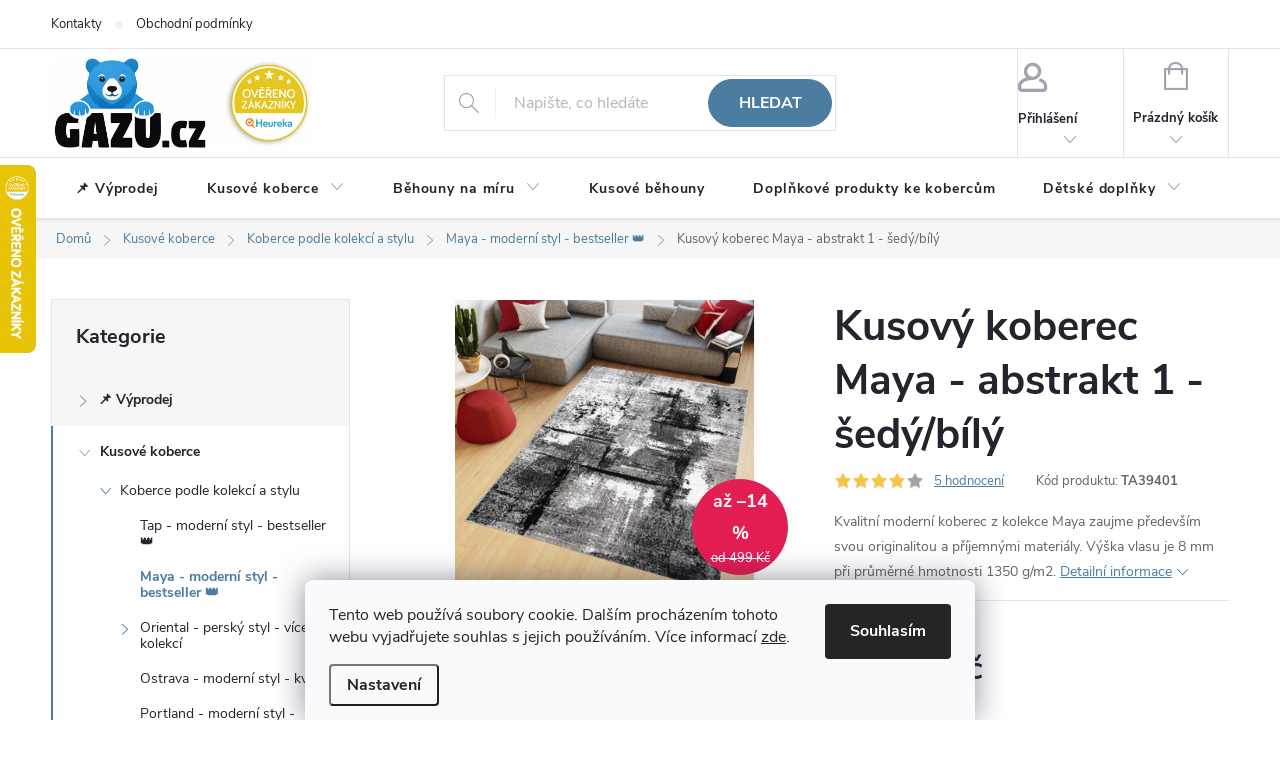

--- FILE ---
content_type: text/html; charset=utf-8
request_url: https://www.gazu.cz/kusovy-koberec-maya-abstrakt-1-sedy-bily/?parameterValueId=29
body_size: 56722
content:
<!doctype html><html lang="cs" dir="ltr" class="header-background-light external-fonts-loaded"><head><meta charset="utf-8" /><meta name="viewport" content="width=device-width,initial-scale=1" /><title>Kusový koberec Maya - abstrakt 1 - šedý/bílý - GAZU.cz | moderní koberce</title><link rel="preconnect" href="https://cdn.myshoptet.com" /><link rel="dns-prefetch" href="https://cdn.myshoptet.com" /><link rel="preload" href="https://cdn.myshoptet.com/prj/dist/master/cms/libs/jquery/jquery-1.11.3.min.js" as="script" /><link href="https://cdn.myshoptet.com/prj/dist/master/cms/templates/frontend_templates/shared/css/font-face/source-sans-3.css" rel="stylesheet"><link href="https://cdn.myshoptet.com/prj/dist/master/cms/templates/frontend_templates/shared/css/font-face/exo-2.css" rel="stylesheet"><script>
dataLayer = [];
dataLayer.push({'shoptet' : {
    "pageId": 2147,
    "pageType": "productDetail",
    "currency": "CZK",
    "currencyInfo": {
        "decimalSeparator": ",",
        "exchangeRate": 1,
        "priceDecimalPlaces": 0,
        "symbol": "K\u010d",
        "symbolLeft": 0,
        "thousandSeparator": " "
    },
    "language": "cs",
    "projectId": 396786,
    "product": {
        "id": 16730,
        "guid": "b232c260-cc4b-11ed-af2a-bc97e1a7448e",
        "hasVariants": true,
        "codes": [
            {
                "code": "TA39402"
            },
            {
                "code": "TA39403"
            },
            {
                "code": "TA39404"
            },
            {
                "code": "TA39405"
            },
            {
                "code": "TA39406"
            },
            {
                "code": "TA39407"
            },
            {
                "code": "TA1013666"
            },
            {
                "code": "TA1013665"
            },
            {
                "code": "TA39408"
            },
            {
                "code": "TA39409"
            },
            {
                "code": "TA39410"
            },
            {
                "code": "TA39411"
            },
            {
                "code": "TA39412"
            },
            {
                "code": "TA39401"
            }
        ],
        "name": "Kusov\u00fd koberec Maya - abstrakt 1 - \u0161ed\u00fd\/b\u00edl\u00fd",
        "appendix": "",
        "weight": 0,
        "manufacturer": "Chemex",
        "manufacturerGuid": "1EF5333B7D5267BA9186DA0BA3DED3EE",
        "currentCategory": "Koberce | Modern\u00ed a orient\u00e1ln\u00ed koberce | Koberce Maya",
        "currentCategoryGuid": "0fec2bbe-cce4-11ed-9dee-ce12b750376e",
        "defaultCategory": "Koberce | Modern\u00ed a orient\u00e1ln\u00ed koberce | Koberce Maya",
        "defaultCategoryGuid": "0fec2bbe-cce4-11ed-9dee-ce12b750376e",
        "currency": "CZK",
        "priceWithVatMin": 499,
        "priceWithVatMax": 4649
    },
    "stocks": [
        {
            "id": "ext",
            "title": "Sklad",
            "isDeliveryPoint": 0,
            "visibleOnEshop": 1
        }
    ],
    "cartInfo": {
        "id": null,
        "freeShipping": false,
        "freeShippingFrom": 10000,
        "leftToFreeGift": {
            "formattedPrice": "0 K\u010d",
            "priceLeft": 0
        },
        "freeGift": false,
        "leftToFreeShipping": {
            "priceLeft": 10000,
            "dependOnRegion": 0,
            "formattedPrice": "10 000 K\u010d"
        },
        "discountCoupon": [],
        "getNoBillingShippingPrice": {
            "withoutVat": 0,
            "vat": 0,
            "withVat": 0
        },
        "cartItems": [],
        "taxMode": "ORDINARY"
    },
    "cart": [],
    "customer": {
        "priceRatio": 1,
        "priceListId": 1,
        "groupId": null,
        "registered": false,
        "mainAccount": false
    }
}});
dataLayer.push({'cookie_consent' : {
    "marketing": "denied",
    "analytics": "denied"
}});
document.addEventListener('DOMContentLoaded', function() {
    shoptet.consent.onAccept(function(agreements) {
        if (agreements.length == 0) {
            return;
        }
        dataLayer.push({
            'cookie_consent' : {
                'marketing' : (agreements.includes(shoptet.config.cookiesConsentOptPersonalisation)
                    ? 'granted' : 'denied'),
                'analytics': (agreements.includes(shoptet.config.cookiesConsentOptAnalytics)
                    ? 'granted' : 'denied')
            },
            'event': 'cookie_consent'
        });
    });
});
</script>

<!-- Google Tag Manager -->
<script>(function(w,d,s,l,i){w[l]=w[l]||[];w[l].push({'gtm.start':
new Date().getTime(),event:'gtm.js'});var f=d.getElementsByTagName(s)[0],
j=d.createElement(s),dl=l!='dataLayer'?'&l='+l:'';j.async=true;j.src=
'https://www.googletagmanager.com/gtm.js?id='+i+dl;f.parentNode.insertBefore(j,f);
})(window,document,'script','dataLayer','GTM-MZ5D5DV');</script>
<!-- End Google Tag Manager -->

<meta property="og:type" content="website"><meta property="og:site_name" content="gazu.cz"><meta property="og:url" content="https://www.gazu.cz/kusovy-koberec-maya-abstrakt-1-sedy-bily/?parameterValueId=29"><meta property="og:title" content="Kusový koberec Maya - abstrakt 1 - šedý/bílý - GAZU.cz | moderní koberce"><meta name="author" content="GAZU.cz | moderní koberce"><meta name="web_author" content="Shoptet.cz"><meta name="dcterms.rightsHolder" content="www.gazu.cz"><meta name="robots" content="index,follow"><meta property="og:image" content="https://cdn.myshoptet.com/usr/www.gazu.cz/user/shop/big/16730-8_2-kusovy-koberec-maya-abstrakt-1-sedybily.jpg?65a687b8"><meta property="og:description" content="⭐ Kvalitní moderní koberec z kolekce Maya zaujme především svou originalitou a příjemnými materiály. Výška vlasu je 8 mm při průměrné hmotnosti 1350 g/m2."><meta name="description" content="⭐ Kvalitní moderní koberec z kolekce Maya zaujme především svou originalitou a příjemnými materiály. Výška vlasu je 8 mm při průměrné hmotnosti 1350 g/m2."><meta property="product:price:amount" content="499"><meta property="product:price:currency" content="CZK"><style>:root {--color-primary: #4b7da1;--color-primary-h: 205;--color-primary-s: 36%;--color-primary-l: 46%;--color-primary-hover: #3d8ac0;--color-primary-hover-h: 205;--color-primary-hover-s: 52%;--color-primary-hover-l: 50%;--color-secondary: #a1c900;--color-secondary-h: 72;--color-secondary-s: 100%;--color-secondary-l: 39%;--color-secondary-hover: #8AAF00;--color-secondary-hover-h: 73;--color-secondary-hover-s: 100%;--color-secondary-hover-l: 34%;--color-tertiary: #ffc807;--color-tertiary-h: 47;--color-tertiary-s: 100%;--color-tertiary-l: 51%;--color-tertiary-hover: #ffbb00;--color-tertiary-hover-h: 44;--color-tertiary-hover-s: 100%;--color-tertiary-hover-l: 50%;--color-header-background: #ffffff;--template-font: "Source Sans 3";--template-headings-font: "Exo 2";--header-background-url: none;--cookies-notice-background: #F8FAFB;--cookies-notice-color: #252525;--cookies-notice-button-hover: #27263f;--cookies-notice-link-hover: #3b3a5f;--templates-update-management-preview-mode-content: "Náhled aktualizací šablony je aktivní pro váš prohlížeč."}</style>
    <script>var shoptet = shoptet || {};</script>
    <script src="https://cdn.myshoptet.com/prj/dist/master/shop/dist/main-3g-header.js.05f199e7fd2450312de2.js"></script>
<!-- User include --><!-- service 776(417) html code header -->
<link type="text/css" rel="stylesheet" media="all"  href="https://cdn.myshoptet.com/usr/paxio.myshoptet.com/user/documents/blank/style.css?v1602546"/>
<link href="https://cdn.myshoptet.com/prj/dist/master/shop/dist/font-shoptet-11.css.62c94c7785ff2cea73b2.css" rel="stylesheet">
<link href="https://cdn.myshoptet.com/usr/paxio.myshoptet.com/user/documents/blank/ikony.css?v9" rel="stylesheet">
<link type="text/css" rel="stylesheet" media="screen"  href="https://cdn.myshoptet.com/usr/paxio.myshoptet.com/user/documents/blank/preklady.css?v27" />
<link rel="stylesheet" href="https://cdn.myshoptet.com/usr/paxio.myshoptet.com/user/documents/blank/Slider/slick.css" />
<link rel="stylesheet" href="https://cdn.myshoptet.com/usr/paxio.myshoptet.com/user/documents/blank/Slider/slick-theme.css?v4" />
<link rel="stylesheet" href="https://cdn.myshoptet.com/usr/paxio.myshoptet.com/user/documents/blank/Slider/slick-classic.css?v3" />

<!-- api 427(81) html code header -->
<link rel="stylesheet" href="https://cdn.myshoptet.com/usr/api2.dklab.cz/user/documents/_doplnky/instagram/396786/9/396786_9.css" type="text/css" /><style>
        :root {
            --dklab-instagram-header-color: #000000;  
            --dklab-instagram-header-background: #DDDDDD;  
            --dklab-instagram-font-weight: 700;
            --dklab-instagram-font-size: 120%;
            --dklab-instagram-logoUrl: url(https://cdn.myshoptet.com/usr/api2.dklab.cz/user/documents/_doplnky/instagram/img/logo-duha.png); 
            --dklab-instagram-logo-size-width: 25px;
            --dklab-instagram-logo-size-height: 25px;                        
            --dklab-instagram-hover-content: "\e902";                        
            --dklab-instagram-padding: 0px;                        
            --dklab-instagram-border-color: #888888;
            
        }
        </style>
<!-- api 473(125) html code header -->

                <style>
                    #order-billing-methods .radio-wrapper[data-guid="51421219-29d6-11f0-a6ff-0e98efab503b"]:not(.cgapplepay), #order-billing-methods .radio-wrapper[data-guid="514db3b8-29d6-11f0-a6ff-0e98efab503b"]:not(.cggooglepay) {
                        display: none;
                    }
                </style>
                <script type="text/javascript">
                    document.addEventListener('DOMContentLoaded', function() {
                        if (getShoptetDataLayer('pageType') === 'billingAndShipping') {
                            
                try {
                    if (window.ApplePaySession && window.ApplePaySession.canMakePayments()) {
                        
                        if (document.querySelector('#order-billing-methods .radio-wrapper[data-guid="51421219-29d6-11f0-a6ff-0e98efab503b"]')) {
                            document.querySelector('#order-billing-methods .radio-wrapper[data-guid="51421219-29d6-11f0-a6ff-0e98efab503b"]').classList.add('cgapplepay');
                        }
                        
                    }
                } catch (err) {} 
            
                            
                const cgBaseCardPaymentMethod = {
                        type: 'CARD',
                        parameters: {
                            allowedAuthMethods: ["PAN_ONLY", "CRYPTOGRAM_3DS"],
                            allowedCardNetworks: [/*"AMEX", "DISCOVER", "INTERAC", "JCB",*/ "MASTERCARD", "VISA"]
                        }
                };
                
                function cgLoadScript(src, callback)
                {
                    var s,
                        r,
                        t;
                    r = false;
                    s = document.createElement('script');
                    s.type = 'text/javascript';
                    s.src = src;
                    s.onload = s.onreadystatechange = function() {
                        if ( !r && (!this.readyState || this.readyState == 'complete') )
                        {
                            r = true;
                            callback();
                        }
                    };
                    t = document.getElementsByTagName('script')[0];
                    t.parentNode.insertBefore(s, t);
                } 
                
                function cgGetGoogleIsReadyToPayRequest() {
                    return Object.assign(
                        {},
                        {
                            apiVersion: 2,
                            apiVersionMinor: 0
                        },
                        {
                            allowedPaymentMethods: [cgBaseCardPaymentMethod]
                        }
                    );
                }

                function onCgGooglePayLoaded() {
                    let paymentsClient = new google.payments.api.PaymentsClient({environment: 'PRODUCTION'});
                    paymentsClient.isReadyToPay(cgGetGoogleIsReadyToPayRequest()).then(function(response) {
                        if (response.result) {
                            
                        if (document.querySelector('#order-billing-methods .radio-wrapper[data-guid="514db3b8-29d6-11f0-a6ff-0e98efab503b"]')) {
                            document.querySelector('#order-billing-methods .radio-wrapper[data-guid="514db3b8-29d6-11f0-a6ff-0e98efab503b"]').classList.add('cggooglepay');
                        }
                        	 	 	 	 	 
                        }
                    })
                    .catch(function(err) {});
                }
                
                cgLoadScript('https://pay.google.com/gp/p/js/pay.js', onCgGooglePayLoaded);
            
                        }
                    });
                </script> 
                
<!-- api 1117(741) html code header -->
<link rel="stylesheet" href="https://cdn.myshoptet.com/usr/api2.dklab.cz/user/documents/_doplnky/faviExtra/396786/4/396786_4.css" type="text/css" /><style></style>
<!-- api 1012(643) html code header -->
<style data-purpose="gopay-hiding-apple-pay">
	[data-guid="e74a29cd-b7c1-11ef-a6ff-0e98efab503b"] {
		display: none
	}
</style><style
        data-purpose="gopay-hiding-method"
        data-guid="e76b1669-b7c1-11ef-a6ff-0e98efab503b"
        data-payment-type="TWISTO"
        data-bnpl-type="DEFERRED_PAYMENT"
>
    [data-guid="e76b1669-b7c1-11ef-a6ff-0e98efab503b"] {
        display: none
    }
</style><style
        data-purpose="gopay-hiding-method"
        data-guid="e77843a6-b7c1-11ef-a6ff-0e98efab503b"
        data-payment-type="TWISTO"
        data-bnpl-type="PAY_IN_THREE"
>
    [data-guid="e77843a6-b7c1-11ef-a6ff-0e98efab503b"] {
        display: none
    }
</style><style
        data-purpose="gopay-hiding-method"
        data-guid="e7885599-b7c1-11ef-a6ff-0e98efab503b"
        data-payment-type="SKIPPAY"
        data-bnpl-type="DEFERRED_PAYMENT"
>
    [data-guid="e7885599-b7c1-11ef-a6ff-0e98efab503b"] {
        display: none
    }
</style><style
        data-purpose="gopay-hiding-method"
        data-guid="e7951b73-b7c1-11ef-a6ff-0e98efab503b"
        data-payment-type="SKIPPAY"
        data-bnpl-type="PAY_IN_THREE"
>
    [data-guid="e7951b73-b7c1-11ef-a6ff-0e98efab503b"] {
        display: none
    }
</style>
<!-- service 427(81) html code header -->
<link rel="stylesheet" href="https://cdn.myshoptet.com/usr/api2.dklab.cz/user/documents/_doplnky/instagram/font/instagramplus.css" type="text/css" />

<!-- service 619(267) html code header -->
<link href="https://cdn.myshoptet.com/usr/fvstudio.myshoptet.com/user/documents/addons/cartupsell.min.css?24.11.1" rel="stylesheet">
<!-- service 425(79) html code header -->
<style>
.hodnoceni:before{content: "Jak o nás mluví zákazníci";}
.hodnoceni.svk:before{content: "Ako o nás hovoria zákazníci";}
.hodnoceni.hun:before{content: "Mit mondanak rólunk a felhasználók";}
.hodnoceni.pl:before{content: "Co mówią o nas klienci";}
.hodnoceni.eng:before{content: "Customer reviews";}
.hodnoceni.de:before{content: "Was unsere Kunden über uns denken";}
.hodnoceni.ro:before{content: "Ce spun clienții despre noi";}
.hodnoceni{margin: 20px auto;}
body:not(.paxio-merkur):not(.venus):not(.jupiter) .hodnoceni .vote-wrap {border: 0 !important;width: 24.5%;flex-basis: 25%;padding: 10px 20px !important;display: inline-block;margin: 0;vertical-align: top;}
.multiple-columns-body #content .hodnoceni .vote-wrap {width: 49%;flex-basis: 50%;}
.hodnoceni .votes-wrap {display: block; border: 1px solid #f7f7f7;margin: 0;width: 100%;max-width: none;padding: 10px 0; background: #fff;}
.hodnoceni .vote-wrap:nth-child(n+5){display: none !important;}
.hodnoceni:before{display: block;font-size: 18px;padding: 10px 20px;background: #fcfcfc;}
.sidebar .hodnoceni .vote-pic, .sidebar .hodnoceni .vote-initials{display: block;}
.sidebar .hodnoceni .vote-wrap, #column-l #column-l-in .hodnoceni .vote-wrap {width: 100% !important; display: block;}
.hodnoceni > a{display: block;text-align: right;padding-top: 6px;}
.hodnoceni > a:after{content: "››";display: inline-block;margin-left: 2px;}
.sidebar .hodnoceni:before, #column-l #column-l-in .hodnoceni:before {background: none !important; padding-left: 0 !important;}
.template-10 .hodnoceni{max-width: 952px !important;}
.page-detail .hodnoceni > a{font-size: 14px;}
.page-detail .hodnoceni{margin-bottom: 30px;}
@media screen and (min-width: 992px) and (max-width: 1199px) {
.hodnoceni .vote-rating{display: block;}
.hodnoceni .vote-time{display: block;margin-top: 3px;}
.hodnoceni .vote-delimeter{display: none;}
}
@media screen and (max-width: 991px) {
body:not(.paxio-merkur):not(.venus):not(.jupiter) .hodnoceni .vote-wrap {width: 49%;flex-basis: 50%;}
.multiple-columns-body #content .hodnoceni .vote-wrap {width: 99%;flex-basis: 100%;}
}
@media screen and (max-width: 767px) {
body:not(.paxio-merkur):not(.venus):not(.jupiter) .hodnoceni .vote-wrap {width: 99%;flex-basis: 100%;}
}
.home #main-product .hodnoceni{margin: 0 0 60px 0;}
.hodnoceni .votes-wrap.admin-response{display: none !important;}
.hodnoceni .vote-pic {width: 100px;}
.hodnoceni .vote-delimeter{display: none;}
.hodnoceni .vote-rating{display: block;}
.hodnoceni .vote-time {display: block;margin-top: 5px;}
@media screen and (min-width: 768px){
.template-12 .hodnoceni{max-width: 747px; margin-left: auto; margin-right: auto;}
}
@media screen and (min-width: 992px){
.template-12 .hodnoceni{max-width: 972px;}
}
@media screen and (min-width: 1200px){
.template-12 .hodnoceni{max-width: 1418px;}
}
.template-14 .hodnoceni .vote-initials{margin: 0 auto;}
.vote-pic img::before {display: none;}
.hodnoceni + .hodnoceni {display: none;}
</style>
<!-- service 1588(1178) html code header -->
<link rel="preconnect" href="https://fonts.googleapis.com">
<link rel="preconnect" href="https://fonts.gstatic.com" crossorigin>
<link href="https://fonts.googleapis.com/css2?family=Roboto&display=swap" rel="stylesheet">
<style>
    #chatgo-whatsapp-chat-widget {
        position: fixed;
        bottom: 25px;
        font-family: Roboto!important;
        z-index: 2147483647;
        font-size: 11pt;
    }
    #chatgo-whatsapp-chat-button {
        width: 60px;
        height: 60px;
        border-radius: 50%;
        padding: 10px;
        cursor: pointer;
        box-shadow: 0 4px 8px 0 rgba(0, 0, 0, 0.2), 0 6px 20px 0 rgba(0, 0, 0, 0.19);
        z-index: 2147483647;
        border:none;
    }
    #chatgo-whatsapp-chat-bubble {
        width: 200px;
        border-radius: 10px;
        padding: 10px;
        cursor: pointer;
        color: black;
        background: white;
        box-shadow: 0 4px 8px 0 rgba(0, 0, 0, 0.2), 0 6px 20px 0 rgba(0, 0, 0, 0.19);
        z-index: 2147483647;
    }
    #chatgo-whatsapp-chat-bubble-close-btn{
        background: #E5E5E5;
        background-image: url("https://satisflow.fra1.cdn.digitaloceanspaces.com/chatgo-whatsapp/cross-close.svg");
        background-position: center;
        background-repeat: no-repeat;
        color: black;
        padding-left: 7px;
        margin-top: -20px;
        border-radius: 50%;
        width: 22px;
        height: 22px;
        z-index: 2147483647;
        border:none;
    }
    #chatgo-whatsapp-chat-window {
        position: fixed;
        bottom: 100px;
        width: 300px;
        min-height: 450px;
        padding-bottom: 30px;
        border-radius: 15px;
        box-shadow: 0 4px 8px 0 rgba(0, 0, 0, 0.2), 0 6px 20px 0 rgba(0, 0, 0, 0.19);
        background: white;
        z-index: 2147483647;
    }
    #chatgo-whatsapp-chat-window-header{
        padding: 15px;
        color: white!important;
        border-top-left-radius: 15px;
        border-top-right-radius: 15px;
        z-index: 2147483647;
    }

    #chatgo-whatsapp-chat-window-header h2{
        color: white;
        font-size: 20pt;
        font-family: Roboto!important;
    }

    #chatgo-whatsapp-chat-window-close-btn{
        float: right;
        background: white;
        background-image: url("https://satisflow.fra1.cdn.digitaloceanspaces.com/chatgo-whatsapp/cross-close.svg");
        background-position: center;
        background-repeat: no-repeat;
        width: 25px;
        height: 25px;
        border-radius: 50%;
        padding-left: 7px;
        padding-top: 2px;
        cursor: pointer;
        z-index: 2147483647;
        border:none;
    }
    #chatgo-whatsapp-chat-window-contacts{
        background: white;
        padding: 10px;
        z-index: 2147483647;
    }
    #chatgo-whatsapp-chat-window-poweredby{
        position: fixed;
        bottom: 100px;
        background: white;
        padding: 15px;
        color: #999999;
        font-size: 9pt;
        border-bottom-left-radius: 15px;
        z-index: 2147483647;
    }
    .chatgo-whatsapp-contact{
        display: block;
        color: #0A246A;
        text-decoration: none;
        background: #F9F9F9;
        border-radius: 15px;
        padding: 10px;
        margin-bottom: 10px;
        z-index: 2147483647;
        min-height: 75px;
    }

    .chatgo-whatsapp-contact:hover{
        background: #F4F4F4;
    }
    .chatgo-whatsapp-avatar{
        display: block;
        width: 60px;
        height: 60px;
        border-radius: 50%;
        float: left;
        margin-right: 15px;
        z-index: 2147483647;
    }
    .chatgo-whatsapp-chat-online{
        color: #25D366;
    }
    .chatgo-whatsapp-chat-offline{
        color: #999999;
    }
    .chatgo-whatsapp-widget-display-invisible {
        display: none;
    }
    .chatgo-whatsapp-go-to-app-btn{
        background: #ffffff;
        display: block;
        padding: 10px;
        border-radius: 5px;
        border: 2px solid #25D366;
        color: #000000;
        font-size: 10pt;
        margin-bottom: 7px;
    }
    .chatgo-whatsapp-go-to-web-btn{
        background: #FFFFFF;
        display: block;
        padding: 10px;
        border-radius: 5px;
        border: 2px solid #DDDDDD;
        color: #999999;
        font-size: 10pt;
    }
    .chatgo-whatsapp-widget-delay-hidden {
        display: none;
    }
    @media (min-width: 768px) {
        .chatgo-whatsapp-widget-display-desktop-hidden {
            display: none;
        }
    }
    @media (max-width: 768px) {
        .chatgo-whatsapp-widget-display-mobile-hidden {
            display: none;
            width: 4px;
        }
    }

</style>
<!-- project html code header -->
<style>

#header .site-name a img {max-height: 90px;}

</style>

<meta name="facebook-domain-verification" content="lz8j9uhxt0wu3dzjm4xbbydh2xjk37" />

<style>

.custom-footer__instagram h4, .custom-footer__facebook h4 {display: none !important;}

</style>

<style>

.carousel-control{background-color: transparent;}

</style>

<meta name="p:domain_verify" content="de7acb9c406e3ea472fb607c01f8e697"/>

<script type="text/javascript">
    (function(c,l,a,r,i,t,y){
        c[a]=c[a]||function(){(c[a].q=c[a].q||[]).push(arguments)};
        t=l.createElement(r);t.async=1;t.src="https://www.clarity.ms/tag/"+i;
        y=l.getElementsByTagName(r)[0];y.parentNode.insertBefore(t,y);
    })(window, document, "clarity", "script", "m8uyvm5sc2");
</script>

<script>(function(w,d,t,r,u){var f,n,i;w[u]=w[u]||[],f=function(){var o={ti:"97172835", enableAutoSpaTracking: true};o.q=w[u],w[u]=new UET(o),w[u].push("pageLoad")},n=d.createElement(t),n.src=r,n.async=1,n.onload=n.onreadystatechange=function(){var s=this.readyState;s&&s!=="loaded"&&s!=="complete"||(f(),n.onload=n.onreadystatechange=null)},i=d.getElementsByTagName(t)[0],i.parentNode.insertBefore(n,i)})(window,document,"script","//bat.bing.com/bat.js","uetq");</script>

<style>
/* --- Styl tlačítka Zobrazit (moderní zelená #A1C900) --- */
.btn-primary {
  background-color: #A1C900 !important;
  border-color: #A1C900 !important;
  color: #fff !important;
  border-radius: 8px !important;
  font-weight: 600;
  transition: all 0.25s ease;
  box-shadow: 0 2px 4px rgba(0, 0, 0, 0.15);
}

/* Hover efekt – mírné ztmavení a zvýraznění */
.btn-primary:hover {
  background-color: #8AAF00 !important;
  border-color: #8AAF00 !important;
  box-shadow: 0 4px 8px rgba(0, 0, 0, 0.25);
  transform: translateY(-1px);
}

/* Aktivní stav – jemný "klik" efekt */
.btn-primary:active {
  background-color: #7FA000 !important;
  border-color: #7FA000 !important;
  transform: translateY(1px);
  box-shadow: 0 1px 2px rgba(0, 0, 0, 0.2);
}
</style>

<style>
/* --- Styl tlačítek "VLOŽIT DO KOŠÍKU" a podobných --- */
.btn-cart,
.add-to-cart-button {
  background-color: #A1C900 !important;
  border-color: #A1C900 !important;
  color: #fff !important;
  border-radius: 8px !important;
  font-weight: 600;
  text-transform: uppercase;
  transition: all 0.25s ease;
  box-shadow: 0 2px 4px rgba(0, 0, 0, 0.15);
}

/* Hover efekt – ztmavení a zvýraznění */
.btn-cart:hover,
.add-to-cart-button:hover {
  background-color: #8AAF00 !important;
  border-color: #8AAF00 !important;
  box-shadow: 0 4px 8px rgba(0, 0, 0, 0.25);
  transform: translateY(-1px);
}

/* Aktivní stav – efekt při kliku */
.btn-cart:active,
.add-to-cart-button:active {
  background-color: #7FA000 !important;
  border-color: #7FA000 !important;
  transform: translateY(1px);
  box-shadow: 0 1px 2px rgba(0, 0, 0, 0.2);
}
</style>

<style>
/* Styl banneru na hlavní stránce */
.banner-wrapper a.extended-empty {
  display: block;
  position: relative;
  border-radius: 20px;
  overflow: hidden;
  box-shadow: 0 4px 12px rgba(0, 0, 0, 0.15);
  transition: transform 0.3s ease, box-shadow 0.3s ease;
}

/* Obrázek */
.banner-wrapper a.extended-empty img {
  width: 100%;
  height: auto;
  display: block;
  border-radius: 20px;
  transition: transform 0.5s ease;
}

/* Gradient overlay (přidává hloubku a kontrast) */
.banner-wrapper a.extended-empty::after {
  content: "";
  position: absolute;
  inset: 0;
  background: linear-gradient(to top, rgba(0, 0, 0, 0.25), rgba(0, 0, 0, 0));
  opacity: 0.4;
  transition: opacity 0.3s ease;
  border-radius: 20px;
}

/* Hover efekt – zvětšení, silnější stín a výraznější overlay */
.banner-wrapper a.extended-empty:hover {
  transform: scale(1.02);
  box-shadow: 0 6px 18px rgba(0, 0, 0, 0.25);
}

.banner-wrapper a.extended-empty:hover::after {
  opacity: 0.6;
}
</style>

<style>
/* Jemné zaoblení pro tlačítko Hledat */
button.btn.btn-default[data-testid="searchBtn"] {
  border-radius: 25px;
  transition: background-color 0.2s ease-in-out;
}

/* Změna barvy při kliknutí */
button.btn.btn-default[data-testid="searchBtn"]:active {
  background-color: #e0e0e0;
}
</style>

<style>
.flags .flag {
  border-radius: 6px;
  padding: 6px 10px;
}
</style>

<style>
/* Obrázky v náhledech blogu */
.news-item .image img {
  border-radius: 12px;
  transition: transform 0.3s ease, box-shadow 0.3s ease;
  box-shadow: 0 2px 8px rgba(0, 0, 0, 0.08);
}

/* Efekt při najetí myší */
.news-item:hover .image img {
  transform: scale(1.03);
  box-shadow: 0 6px 16px rgba(0, 0, 0, 0.15);
}

/* Plynulé přizpůsobení textové části */
.news-item {
  overflow: hidden;
  border-radius: 12px;
  transition: transform 0.25s ease;
}

.news-item:hover {
  transform: translateY(-3px);
}
</style>

<style>
.stars-wrapper .star {
    /* velmi jemný stín pro decentní plastický efekt */
    filter: drop-shadow(0 1px 1px rgba(0,0,0,0.1));
}

/* pokud chceš, aby zaplněné a poloviční hvězdy měly stejný efekt */
.stars-wrapper .star.star-on,
.stars-wrapper .star.star-half {
    filter: drop-shadow(0 1px 1px rgba(0,0,0,0.1));
}
</style>

<style>
/* Kontejner pro tlačítko */
.loadMore {
    text-align: center; /* tlačítko vycentrované */
    margin: 20px 0;
}

/* Styl samotného tlačítka */
.loadMore__button {
    padding: 12px 28px;
    font-size: 16px;
    border: none;
    border-radius: 12px; /* zaoblené rohy */
    background-color: #007BFF;
    color: white;
    cursor: pointer;
    transition: all 0.15s ease;
    box-shadow: 0 3px 6px rgba(0,0,0,0.15);
}

/* Efekt při najetí myši */
.loadMore__button:hover {
    background-color: #0056b3;
    box-shadow: 0 4px 8px rgba(0,0,0,0.2);
}

/* Efekt při stisku (kliknutí) */
.loadMore__button:active {
    transform: translateY(2px); /* lehce „zapažený“ efekt */
    box-shadow: 0 2px 4px rgba(0,0,0,0.2);
}
</style>

<style>
/* Kontejner pro tlačítko */
.next-step {
    text-align: center; /* tlačítko vycentrované */
    margin: 20px 0;
}

/* Styl samotného tlačítka */
.next-step a.btn-conversion {
    display: inline-block;
    padding: 14px 32px;
    font-size: 18px;
    font-weight: 600;
    border: none;
    border-radius: 14px; /* jemné zaoblení rohů */
    background-color: #a1c900; /* zelené CTA */
    color: white;
    text-decoration: none;
    cursor: pointer;
    transition: all 0.15s ease;
    box-shadow: 0 4px 8px rgba(0,0,0,0.15);
}

/* Hover efekt */
.next-step a.btn-conversion:hover {
    background-color: #a1c900;
    box-shadow: 0 6px 12px rgba(0,0,0,0.2);
}

/* Klikací efekt */
.next-step a.btn-conversion:active {
    transform: translateY(2px); /* lehký „stisk“ */
    box-shadow: 0 2px 4px rgba(0,0,0,0.2);
}

/* Text uvnitř tlačítka */
.next-step a.btn-conversion .order-button-text {
    display: inline-block;
    vertical-align: middle;
}
</style>

<link rel="stylesheet" href="https://www.gazu.cz/user/documents/upload/css-vlastni/kosik-krok-1-tlacitko.css">

<link rel="stylesheet" href="https://www.gazu.cz/user/documents/upload/css-vlastni/animated-banner.css">

<script>
document.addEventListener("DOMContentLoaded", function() {
  function initBannerObserver() {
    const banner = document.querySelector('.banner-category');
    if (!banner) {
      setTimeout(initBannerObserver, 300);
      return;
    }

    const observer = new IntersectionObserver((entries) => {
      entries.forEach((entry) => {
        if (entry.isIntersecting) {
          banner.classList.add("show");
          observer.unobserve(banner);
        }
      });
    }, { threshold: 0.3 });

    observer.observe(banner);
  }

  initBannerObserver();
});
</script>



<!-- /User include --><link rel="shortcut icon" href="/favicon.ico" type="image/x-icon" /><link rel="canonical" href="https://www.gazu.cz/kusovy-koberec-maya-abstrakt-1-sedy-bily/" />    <script>
        var _hwq = _hwq || [];
        _hwq.push(['setKey', '2A07B1DED22EDD11CC4A41FA75D402EB']);
        _hwq.push(['setTopPos', '100']);
        _hwq.push(['showWidget', '21']);
        (function() {
            var ho = document.createElement('script');
            ho.src = 'https://cz.im9.cz/direct/i/gjs.php?n=wdgt&sak=2A07B1DED22EDD11CC4A41FA75D402EB';
            var s = document.getElementsByTagName('script')[0]; s.parentNode.insertBefore(ho, s);
        })();
    </script>
<script>!function(){var t={9196:function(){!function(){var t=/\[object (Boolean|Number|String|Function|Array|Date|RegExp)\]/;function r(r){return null==r?String(r):(r=t.exec(Object.prototype.toString.call(Object(r))))?r[1].toLowerCase():"object"}function n(t,r){return Object.prototype.hasOwnProperty.call(Object(t),r)}function e(t){if(!t||"object"!=r(t)||t.nodeType||t==t.window)return!1;try{if(t.constructor&&!n(t,"constructor")&&!n(t.constructor.prototype,"isPrototypeOf"))return!1}catch(t){return!1}for(var e in t);return void 0===e||n(t,e)}function o(t,r,n){this.b=t,this.f=r||function(){},this.d=!1,this.a={},this.c=[],this.e=function(t){return{set:function(r,n){u(c(r,n),t.a)},get:function(r){return t.get(r)}}}(this),i(this,t,!n);var e=t.push,o=this;t.push=function(){var r=[].slice.call(arguments,0),n=e.apply(t,r);return i(o,r),n}}function i(t,n,o){for(t.c.push.apply(t.c,n);!1===t.d&&0<t.c.length;){if("array"==r(n=t.c.shift()))t:{var i=n,a=t.a;if("string"==r(i[0])){for(var f=i[0].split("."),s=f.pop(),p=(i=i.slice(1),0);p<f.length;p++){if(void 0===a[f[p]])break t;a=a[f[p]]}try{a[s].apply(a,i)}catch(t){}}}else if("function"==typeof n)try{n.call(t.e)}catch(t){}else{if(!e(n))continue;for(var l in n)u(c(l,n[l]),t.a)}o||(t.d=!0,t.f(t.a,n),t.d=!1)}}function c(t,r){for(var n={},e=n,o=t.split("."),i=0;i<o.length-1;i++)e=e[o[i]]={};return e[o[o.length-1]]=r,n}function u(t,o){for(var i in t)if(n(t,i)){var c=t[i];"array"==r(c)?("array"==r(o[i])||(o[i]=[]),u(c,o[i])):e(c)?(e(o[i])||(o[i]={}),u(c,o[i])):o[i]=c}}window.DataLayerHelper=o,o.prototype.get=function(t){var r=this.a;t=t.split(".");for(var n=0;n<t.length;n++){if(void 0===r[t[n]])return;r=r[t[n]]}return r},o.prototype.flatten=function(){this.b.splice(0,this.b.length),this.b[0]={},u(this.a,this.b[0])}}()}},r={};function n(e){var o=r[e];if(void 0!==o)return o.exports;var i=r[e]={exports:{}};return t[e](i,i.exports,n),i.exports}n.n=function(t){var r=t&&t.__esModule?function(){return t.default}:function(){return t};return n.d(r,{a:r}),r},n.d=function(t,r){for(var e in r)n.o(r,e)&&!n.o(t,e)&&Object.defineProperty(t,e,{enumerable:!0,get:r[e]})},n.o=function(t,r){return Object.prototype.hasOwnProperty.call(t,r)},function(){"use strict";n(9196)}()}();</script>    <!-- Global site tag (gtag.js) - Google Analytics -->
    <script async src="https://www.googletagmanager.com/gtag/js?id=G-GYMBS7KJ4X"></script>
    <script>
        
        window.dataLayer = window.dataLayer || [];
        function gtag(){dataLayer.push(arguments);}
        

                    console.debug('default consent data');

            gtag('consent', 'default', {"ad_storage":"denied","analytics_storage":"denied","ad_user_data":"denied","ad_personalization":"denied","wait_for_update":500});
            dataLayer.push({
                'event': 'default_consent'
            });
        
        gtag('js', new Date());

        
                gtag('config', 'G-GYMBS7KJ4X', {"groups":"GA4","send_page_view":false,"content_group":"productDetail","currency":"CZK","page_language":"cs"});
        
                gtag('config', 'AW-524739179', {"allow_enhanced_conversions":true});
        
        
        
        
        
                    gtag('event', 'page_view', {"send_to":"GA4","page_language":"cs","content_group":"productDetail","currency":"CZK"});
        
                gtag('set', 'currency', 'CZK');

        gtag('event', 'view_item', {
            "send_to": "UA",
            "items": [
                {
                    "id": "TA39408",
                    "name": "Kusov\u00fd koberec Maya - abstrakt 1 - \u0161ed\u00fd\/b\u00edl\u00fd",
                    "category": "Koberce \/ Modern\u00ed a orient\u00e1ln\u00ed koberce \/ Koberce Maya",
                                        "brand": "Chemex",
                                                            "variant": "Rozm\u011br koberce: 80x150 cm",
                                        "price": 412
                }
            ]
        });
        
        
        
        
        
                    gtag('event', 'view_item', {"send_to":"GA4","page_language":"cs","content_group":"productDetail","value":412,"currency":"CZK","items":[{"item_id":"TA39408","item_name":"Kusov\u00fd koberec Maya - abstrakt 1 - \u0161ed\u00fd\/b\u00edl\u00fd","item_brand":"Chemex","item_category":"Koberce","item_category2":"Modern\u00ed a orient\u00e1ln\u00ed koberce","item_category3":"Koberce Maya","item_variant":"TA39408~Rozm\u011br koberce: 200x300 cm","price":1817,"quantity":1,"index":0}]});
        
        
        
        
        
        
        
        document.addEventListener('DOMContentLoaded', function() {
            if (typeof shoptet.tracking !== 'undefined') {
                for (var id in shoptet.tracking.bannersList) {
                    gtag('event', 'view_promotion', {
                        "send_to": "UA",
                        "promotions": [
                            {
                                "id": shoptet.tracking.bannersList[id].id,
                                "name": shoptet.tracking.bannersList[id].name,
                                "position": shoptet.tracking.bannersList[id].position
                            }
                        ]
                    });
                }
            }

            shoptet.consent.onAccept(function(agreements) {
                if (agreements.length !== 0) {
                    console.debug('gtag consent accept');
                    var gtagConsentPayload =  {
                        'ad_storage': agreements.includes(shoptet.config.cookiesConsentOptPersonalisation)
                            ? 'granted' : 'denied',
                        'analytics_storage': agreements.includes(shoptet.config.cookiesConsentOptAnalytics)
                            ? 'granted' : 'denied',
                                                                                                'ad_user_data': agreements.includes(shoptet.config.cookiesConsentOptPersonalisation)
                            ? 'granted' : 'denied',
                        'ad_personalization': agreements.includes(shoptet.config.cookiesConsentOptPersonalisation)
                            ? 'granted' : 'denied',
                        };
                    console.debug('update consent data', gtagConsentPayload);
                    gtag('consent', 'update', gtagConsentPayload);
                    dataLayer.push(
                        { 'event': 'update_consent' }
                    );
                }
            });
        });
    </script>
<!-- Start Srovname.cz Pixel -->
<script type="text/plain" data-cookiecategory="analytics">
    !(function (e, n, t, a, s, o, r) {
        e[a] ||
        (((s = e[a] = function () {
            s.process ? s.process.apply(s, arguments) : s.queue.push(arguments);
        }).queue = []),
            ((o = n.createElement(t)).async = 1),
            (o.src = "https://tracking.srovname.cz/srovnamepixel.js"),
            (o.dataset.srv9 = "1"),
            (r = n.getElementsByTagName(t)[0]).parentNode.insertBefore(o, r));
    })(window, document, "script", "srovname");
    srovname("init", "cbb0ab85519118e066a5a595712c2141");
</script>
<!-- End Srovname.cz Pixel -->
<script>
    (function(t, r, a, c, k, i, n, g) { t['ROIDataObject'] = k;
    t[k]=t[k]||function(){ (t[k].q=t[k].q||[]).push(arguments) },t[k].c=i;n=r.createElement(a),
    g=r.getElementsByTagName(a)[0];n.async=1;n.src=c;g.parentNode.insertBefore(n,g)
    })(window, document, 'script', '//www.heureka.cz/ocm/sdk.js?source=shoptet&version=2&page=product_detail', 'heureka', 'cz');

    heureka('set_user_consent', 0);
</script>
</head><body class="desktop id-2147 in-maya template-11 type-product type-detail multiple-columns-body columns-3 blank-mode blank-mode-css ums_forms_redesign--off ums_a11y_category_page--on ums_discussion_rating_forms--off ums_flags_display_unification--on ums_a11y_login--on mobile-header-version-0">
        <div id="fb-root"></div>
        <script>
            window.fbAsyncInit = function() {
                FB.init({
//                    appId            : 'your-app-id',
                    autoLogAppEvents : true,
                    xfbml            : true,
                    version          : 'v19.0'
                });
            };
        </script>
        <script async defer crossorigin="anonymous" src="https://connect.facebook.net/cs_CZ/sdk.js"></script>
<!-- Google Tag Manager (noscript) -->
<noscript><iframe src="https://www.googletagmanager.com/ns.html?id=GTM-MZ5D5DV"
height="0" width="0" style="display:none;visibility:hidden"></iframe></noscript>
<!-- End Google Tag Manager (noscript) -->

    <div class="siteCookies siteCookies--bottom siteCookies--light js-siteCookies" role="dialog" data-testid="cookiesPopup" data-nosnippet>
        <div class="siteCookies__form">
            <div class="siteCookies__content">
                <div class="siteCookies__text">
                    Tento web používá soubory cookie. Dalším procházením tohoto webu vyjadřujete souhlas s jejich používáním. Více informací <a href="http://www.gazu.cz/podminky-ochrany-osobnich-udaju/" target="\">zde</a>.
                </div>
                <p class="siteCookies__links">
                    <button class="siteCookies__link js-cookies-settings" aria-label="Nastavení cookies" data-testid="cookiesSettings">Nastavení</button>
                </p>
            </div>
            <div class="siteCookies__buttonWrap">
                                <button class="siteCookies__button js-cookiesConsentSubmit" value="all" aria-label="Přijmout cookies" data-testid="buttonCookiesAccept">Souhlasím</button>
            </div>
        </div>
        <script>
            document.addEventListener("DOMContentLoaded", () => {
                const siteCookies = document.querySelector('.js-siteCookies');
                document.addEventListener("scroll", shoptet.common.throttle(() => {
                    const st = document.documentElement.scrollTop;
                    if (st > 1) {
                        siteCookies.classList.add('siteCookies--scrolled');
                    } else {
                        siteCookies.classList.remove('siteCookies--scrolled');
                    }
                }, 100));
            });
        </script>
    </div>
<a href="#content" class="skip-link sr-only">Přejít na obsah</a><div class="overall-wrapper"><div class="user-action"><div class="container">
    <div class="user-action-in">
                    <div id="login" class="user-action-login popup-widget login-widget" role="dialog" aria-labelledby="loginHeading">
        <div class="popup-widget-inner">
                            <h2 id="loginHeading">Přihlášení k vašemu účtu</h2><div id="customerLogin"><form action="/action/Customer/Login/" method="post" id="formLoginIncluded" class="csrf-enabled formLogin" data-testid="formLogin"><input type="hidden" name="referer" value="" /><div class="form-group"><div class="input-wrapper email js-validated-element-wrapper no-label"><input type="email" name="email" class="form-control" autofocus placeholder="E-mailová adresa (např. jan@novak.cz)" data-testid="inputEmail" autocomplete="email" required /></div></div><div class="form-group"><div class="input-wrapper password js-validated-element-wrapper no-label"><input type="password" name="password" class="form-control" placeholder="Heslo" data-testid="inputPassword" autocomplete="current-password" required /><span class="no-display">Nemůžete vyplnit toto pole</span><input type="text" name="surname" value="" class="no-display" /></div></div><div class="form-group"><div class="login-wrapper"><button type="submit" class="btn btn-secondary btn-text btn-login" data-testid="buttonSubmit">Přihlásit se</button><div class="password-helper"><a href="/registrace/" data-testid="signup" rel="nofollow">Nová registrace</a><a href="/klient/zapomenute-heslo/" rel="nofollow">Zapomenuté heslo</a></div></div></div><div class="social-login-buttons"><div class="social-login-buttons-divider"><span>nebo</span></div><div class="form-group"><a href="/action/Social/login/?provider=Facebook" class="login-btn facebook" rel="nofollow"><span class="login-facebook-icon"></span><strong>Přihlásit se přes Facebook</strong></a></div><div class="form-group"><a href="/action/Social/login/?provider=Google" class="login-btn google" rel="nofollow"><span class="login-google-icon"></span><strong>Přihlásit se přes Google</strong></a></div><div class="form-group"><a href="/action/Social/login/?provider=Seznam" class="login-btn seznam" rel="nofollow"><span class="login-seznam-icon"></span><strong>Přihlásit se přes Seznam</strong></a></div></div></form>
</div>                    </div>
    </div>

                            <div id="cart-widget" class="user-action-cart popup-widget cart-widget loader-wrapper" data-testid="popupCartWidget" role="dialog" aria-hidden="true">
    <div class="popup-widget-inner cart-widget-inner place-cart-here">
        <div class="loader-overlay">
            <div class="loader"></div>
        </div>
    </div>

    <div class="cart-widget-button">
        <a href="/kosik/" class="btn btn-conversion" id="continue-order-button" rel="nofollow" data-testid="buttonNextStep">Pokračovat do košíku</a>
    </div>
</div>
            </div>
</div>
</div><div class="top-navigation-bar" data-testid="topNavigationBar">

    <div class="container">

        <div class="top-navigation-contacts">
            <strong>Zákaznická podpora:</strong><a href="mailto:Info@gazu.cz" class="project-email" data-testid="contactboxEmail"><span>Info@gazu.cz</span></a>        </div>

                            <div class="top-navigation-menu">
                <div class="top-navigation-menu-trigger"></div>
                <ul class="top-navigation-bar-menu">
                                            <li class="top-navigation-menu-item-29">
                            <a href="/kontakty/">Kontakty</a>
                        </li>
                                            <li class="top-navigation-menu-item-39">
                            <a href="/obchodni-podminky/">Obchodní podmínky</a>
                        </li>
                                    </ul>
                <ul class="top-navigation-bar-menu-helper"></ul>
            </div>
        
        <div class="top-navigation-tools">
            <div class="responsive-tools">
                <a href="#" class="toggle-window" data-target="search" aria-label="Hledat" data-testid="linkSearchIcon"></a>
                                                            <a href="#" class="toggle-window" data-target="login"></a>
                                                    <a href="#" class="toggle-window" data-target="navigation" aria-label="Menu" data-testid="hamburgerMenu"></a>
            </div>
                        <button class="top-nav-button top-nav-button-login toggle-window" type="button" data-target="login" aria-haspopup="dialog" aria-controls="login" aria-expanded="false" data-testid="signin"><span>Přihlášení</span></button>        </div>

    </div>

</div>
<header id="header"><div class="container navigation-wrapper">
    <div class="header-top">
        <div class="site-name-wrapper">
            <div class="site-name"><a href="/" data-testid="linkWebsiteLogo"><img src="https://cdn.myshoptet.com/usr/www.gazu.cz/user/logos/gazu-logo-medved-koberce-1000.jpg" alt="GAZU.cz | moderní koberce" fetchpriority="low" /></a></div>        </div>
        <div class="search" itemscope itemtype="https://schema.org/WebSite">
            <meta itemprop="headline" content="Koberce Maya"/><meta itemprop="url" content="https://www.gazu.cz"/><meta itemprop="text" content="⭐ Kvalitní moderní koberec z kolekce Maya zaujme především svou originalitou a příjemnými materiály. Výška vlasu je 8 mm při průměrné hmotnosti 1350 g/m2."/>            <form action="/action/ProductSearch/prepareString/" method="post"
    id="formSearchForm" class="search-form compact-form js-search-main"
    itemprop="potentialAction" itemscope itemtype="https://schema.org/SearchAction" data-testid="searchForm">
    <fieldset>
        <meta itemprop="target"
            content="https://www.gazu.cz/vyhledavani/?string={string}"/>
        <input type="hidden" name="language" value="cs"/>
        
            
<input
    type="search"
    name="string"
        class="query-input form-control search-input js-search-input"
    placeholder="Napište, co hledáte"
    autocomplete="off"
    required
    itemprop="query-input"
    aria-label="Vyhledávání"
    data-testid="searchInput"
>
            <button type="submit" class="btn btn-default" data-testid="searchBtn">Hledat</button>
        
    </fieldset>
</form>
        </div>
        <div class="navigation-buttons">
                
    <a href="/kosik/" class="btn btn-icon toggle-window cart-count" data-target="cart" data-hover="true" data-redirect="true" data-testid="headerCart" rel="nofollow" aria-haspopup="dialog" aria-expanded="false" aria-controls="cart-widget">
        
                <span class="sr-only">Nákupní košík</span>
        
            <span class="cart-price visible-lg-inline-block" data-testid="headerCartPrice">
                                    Prázdný košík                            </span>
        
    
            </a>
        </div>
    </div>
    <nav id="navigation" aria-label="Hlavní menu" data-collapsible="true"><div class="navigation-in menu"><ul class="menu-level-1" role="menubar" data-testid="headerMenuItems"><li class="menu-item-2377" role="none"><a href="/vyprodej/" data-testid="headerMenuItem" role="menuitem" aria-expanded="false"><b>📌 Výprodej</b></a></li>
<li class="menu-item-827 ext" role="none"><a href="/koberce/" data-testid="headerMenuItem" role="menuitem" aria-haspopup="true" aria-expanded="false"><b>Kusové koberce</b><span class="submenu-arrow"></span></a><ul class="menu-level-2" aria-label="Kusové koberce" tabindex="-1" role="menu"><li class="menu-item-821 has-third-level" role="none"><a href="/moderni-koberce/" class="menu-image" data-testid="headerMenuItem" tabindex="-1" aria-hidden="true"><img src="data:image/svg+xml,%3Csvg%20width%3D%22140%22%20height%3D%22100%22%20xmlns%3D%22http%3A%2F%2Fwww.w3.org%2F2000%2Fsvg%22%3E%3C%2Fsvg%3E" alt="" aria-hidden="true" width="140" height="100"  data-src="https://cdn.myshoptet.com/usr/www.gazu.cz/user/categories/thumb/nahledovka-koberce-kolrkvr.png" fetchpriority="low" /></a><div><a href="/moderni-koberce/" data-testid="headerMenuItem" role="menuitem"><span>Koberce podle kolekcí a stylu FAV</span></a>
                                                    <ul class="menu-level-3" role="menu">
                                                                    <li class="menu-item-2046" role="none">
                                        <a href="/tap/" data-testid="headerMenuItem" role="menuitem">
                                            Tap - moderní styl - bestseller 👑</a>,                                    </li>
                                                                    <li class="menu-item-2147" role="none">
                                        <a href="/maya/" class="active" data-testid="headerMenuItem" role="menuitem">
                                            Maya - moderní styl - bestseller 👑</a>,                                    </li>
                                                                    <li class="menu-item-2207" role="none">
                                        <a href="/orientalni-koberce/" data-testid="headerMenuItem" role="menuitem">
                                            Oriental - perský styl - více kolekcí</a>,                                    </li>
                                                                    <li class="menu-item-2371" role="none">
                                        <a href="/koberce-ostrava/" data-testid="headerMenuItem" role="menuitem">
                                            Ostrava - moderní styl - kvalita</a>,                                    </li>
                                                                    <li class="menu-item-2201" role="none">
                                        <a href="/portland/" data-testid="headerMenuItem" role="menuitem">
                                            Portland - moderní styl - kvalita</a>,                                    </li>
                                                                    <li class="menu-item-2824" role="none">
                                        <a href="/koberce-softy/" data-testid="headerMenuItem" role="menuitem">
                                            Softy - jednobarevné - kvalita</a>,                                    </li>
                                                                    <li class="menu-item-2408" role="none">
                                        <a href="/koberce-kralici-srst/" data-testid="headerMenuItem" role="menuitem">
                                            Kolekce králičí srst - moderní styl - extra jemné</a>,                                    </li>
                                                                    <li class="menu-item-2953" role="none">
                                        <a href="/koberce-amel/" data-testid="headerMenuItem" role="menuitem">
                                            Amel - jednobarevné - delší  vlas</a>,                                    </li>
                                                                    <li class="menu-item-3020" role="none">
                                        <a href="/koberce-soho/" data-testid="headerMenuItem" role="menuitem">
                                            Soho - moderní styl - delší vlas</a>,                                    </li>
                                                                    <li class="menu-item-2980" role="none">
                                        <a href="/koberce-tanso-delsi-vlas-gazu-cz/" data-testid="headerMenuItem" role="menuitem">
                                            Tanso - moderní styl - delší vlas</a>,                                    </li>
                                                                    <li class="menu-item-2686" role="none">
                                        <a href="/koberce-meggi-shaggy-s-dlouhym-vlasem/" data-testid="headerMenuItem" role="menuitem">
                                            Meggi Shaggy - jednobarevné - dlouhý vlas</a>,                                    </li>
                                                                    <li class="menu-item-2671" role="none">
                                        <a href="/tahos/" data-testid="headerMenuItem" role="menuitem">
                                            Tahos - moderní styl - delší vlas</a>,                                    </li>
                                                                    <li class="menu-item-2932" role="none">
                                        <a href="/serenity-luxury-kusove-koberce-gazu-cz/" data-testid="headerMenuItem" role="menuitem">
                                            Serenity - moderní styl - delší vlas</a>,                                    </li>
                                                                    <li class="menu-item-1953" role="none">
                                        <a href="/delhi-shaggy-dlouhy-vlas/" data-testid="headerMenuItem" role="menuitem">
                                            Delhi Shaggy - moderní styl - dlouhý vlas</a>,                                    </li>
                                                                    <li class="menu-item-2239" role="none">
                                        <a href="/versay/" data-testid="headerMenuItem" role="menuitem">
                                            Versay - moderní styl - delší vlas</a>,                                    </li>
                                                                    <li class="menu-item-2192" role="none">
                                        <a href="/shaggy-life/" data-testid="headerMenuItem" role="menuitem">
                                            Shaggy Mix - moderní styl - dlouhý vlas</a>,                                    </li>
                                                                    <li class="menu-item-695" role="none">
                                        <a href="/plysove-koberce/" data-testid="headerMenuItem" role="menuitem">
                                            Plyšové koberce - moderní styl - bestseller</a>,                                    </li>
                                                                    <li class="menu-item-2749" role="none">
                                        <a href="/koberce-elegant/" data-testid="headerMenuItem" role="menuitem">
                                            Elegant - vintage styl</a>,                                    </li>
                                                                    <li class="menu-item-2740" role="none">
                                        <a href="/koberce-sarah/" data-testid="headerMenuItem" role="menuitem">
                                            Sarah - vintage styl - kvalita</a>,                                    </li>
                                                                    <li class="menu-item-2347" role="none">
                                        <a href="/golden/" data-testid="headerMenuItem" role="menuitem">
                                            Golden - vintage styl - kvalita</a>,                                    </li>
                                                                    <li class="menu-item-1911" role="none">
                                        <a href="/denver/" data-testid="headerMenuItem" role="menuitem">
                                            Denver - vintage styl</a>,                                    </li>
                                                                    <li class="menu-item-2165" role="none">
                                        <a href="/mystic/" data-testid="headerMenuItem" role="menuitem">
                                            Mystic - vintage styl - kvalita</a>,                                    </li>
                                                                    <li class="menu-item-2405" role="none">
                                        <a href="/koberce-lust/" data-testid="headerMenuItem" role="menuitem">
                                            Lust - vintage styl - kvalita</a>,                                    </li>
                                                                    <li class="menu-item-2390" role="none">
                                        <a href="/life/" data-testid="headerMenuItem" role="menuitem">
                                            Life - moderní styl - tištěné</a>,                                    </li>
                                                                    <li class="menu-item-2386" role="none">
                                        <a href="/perfect/" data-testid="headerMenuItem" role="menuitem">
                                            Perfect - moderní styl - tištěné</a>,                                    </li>
                                                                    <li class="menu-item-2402" role="none">
                                        <a href="/romi/" data-testid="headerMenuItem" role="menuitem">
                                            Romi - moderní styl - tištěné</a>,                                    </li>
                                                                    <li class="menu-item-3010" role="none">
                                        <a href="/koberce-blanka-bezvlase-luxusni-koberce-gazu-cz/" data-testid="headerMenuItem" role="menuitem">
                                            Blanka - moderní styl - bezvlasé</a>,                                    </li>
                                                                    <li class="menu-item-2788" role="none">
                                        <a href="/koberce-karisma/" data-testid="headerMenuItem" role="menuitem">
                                            Karisma - moderní styl - bezvlasé</a>,                                    </li>
                                                                    <li class="menu-item-2926" role="none">
                                        <a href="/jutove-koberce-i-kruhove-gazu-cz/" data-testid="headerMenuItem" role="menuitem">
                                            Jutové - přírodní styl - bezvlasé</a>,                                    </li>
                                                                    <li class="menu-item-2683" role="none">
                                        <a href="/mega/" data-testid="headerMenuItem" role="menuitem">
                                            Mega - moderní styl - bezvlasé</a>,                                    </li>
                                                                    <li class="menu-item-3023" role="none">
                                        <a href="/messy/" data-testid="headerMenuItem" role="menuitem">
                                            Messy - moderní styl - bezvlasé</a>,                                    </li>
                                                                    <li class="menu-item-2758" role="none">
                                        <a href="/koberce-karlos/" data-testid="headerMenuItem" role="menuitem">
                                            Karlos - moderní styl - bezvlasé</a>,                                    </li>
                                                                    <li class="menu-item-2896" role="none">
                                        <a href="/koberce-radco/" data-testid="headerMenuItem" role="menuitem">
                                            Radco - moderní styl - bezvlasé</a>,                                    </li>
                                                                    <li class="menu-item-2007" role="none">
                                        <a href="/aventura/" data-testid="headerMenuItem" role="menuitem">
                                            Aventura Mix - moderní styl - bezvlasé</a>,                                    </li>
                                                                    <li class="menu-item-2527" role="none">
                                        <a href="/koberce-madrid/" data-testid="headerMenuItem" role="menuitem">
                                            Madrid - moderní styl - bezvlasé</a>,                                    </li>
                                                                    <li class="menu-item-1944" role="none">
                                        <a href="/emma-kids/" data-testid="headerMenuItem" role="menuitem">
                                            Emma Kids - dětské koberce - tištěné</a>,                                    </li>
                                                                    <li class="menu-item-2659" role="none">
                                        <a href="/koberce-printed-top/" data-testid="headerMenuItem" role="menuitem">
                                            Printed Top - dětské koberce - tištěné</a>,                                    </li>
                                                                    <li class="menu-item-2105" role="none">
                                        <a href="/happy-kids/" data-testid="headerMenuItem" role="menuitem">
                                            Happy Kids - dětské koberce</a>,                                    </li>
                                                                    <li class="menu-item-2087" role="none">
                                        <a href="/fiesta/" data-testid="headerMenuItem" role="menuitem">
                                            Fiesta - dětské koberce</a>,                                    </li>
                                                                    <li class="menu-item-2965" role="none">
                                        <a href="/koberce-panamara-gazu-cz-kvalitni-koberce-levne/" data-testid="headerMenuItem" role="menuitem">
                                            Panamara - moderní styl - kvalita</a>,                                    </li>
                                                                    <li class="menu-item-3032" role="none">
                                        <a href="/koberce-nolan/" data-testid="headerMenuItem" role="menuitem">
                                            Nolan - moderní styl - protiskluz</a>,                                    </li>
                                                                    <li class="menu-item-2668" role="none">
                                        <a href="/koberce-greeny/" data-testid="headerMenuItem" role="menuitem">
                                            Greeny - moderní styl - kvalita</a>,                                    </li>
                                                                    <li class="menu-item-2417" role="none">
                                        <a href="/koberce-ideal/" data-testid="headerMenuItem" role="menuitem">
                                            Ideal - moderní styl - kvalita</a>,                                    </li>
                                                                    <li class="menu-item-3017" role="none">
                                        <a href="/koberce-hellen/" data-testid="headerMenuItem" role="menuitem">
                                            Hellen - moderní styl - kvalita</a>,                                    </li>
                                                                    <li class="menu-item-2797" role="none">
                                        <a href="/koberce-sisi-alto/" data-testid="headerMenuItem" role="menuitem">
                                            Sisi Alto - moderní styl - kvalita</a>,                                    </li>
                                                                    <li class="menu-item-2554" role="none">
                                        <a href="/otto-perfektni-koberce-na-gazu-cz/" data-testid="headerMenuItem" role="menuitem">
                                            Otto - moderní styl - kvalita</a>,                                    </li>
                                                                    <li class="menu-item-2770" role="none">
                                        <a href="/koberce-simple/" data-testid="headerMenuItem" role="menuitem">
                                            Simple - moderní styl - jednobarevné</a>,                                    </li>
                                                                    <li class="menu-item-2872" role="none">
                                        <a href="/koberce-umele-kuze/" data-testid="headerMenuItem" role="menuitem">
                                            Koberce venkovský styl - imitace kůže</a>,                                    </li>
                                                                    <li class="menu-item-2380" role="none">
                                        <a href="/easy/" data-testid="headerMenuItem" role="menuitem">
                                            Easy - moderní styl - kvalita</a>,                                    </li>
                                                                    <li class="menu-item-2040" role="none">
                                        <a href="/breeze/" data-testid="headerMenuItem" role="menuitem">
                                            Breeze - moderní styl</a>,                                    </li>
                                                                    <li class="menu-item-2411" role="none">
                                        <a href="/koberce-herbert/" data-testid="headerMenuItem" role="menuitem">
                                            Herbert - moderní styl - třásně</a>,                                    </li>
                                                                    <li class="menu-item-2231" role="none">
                                        <a href="/maroko/" data-testid="headerMenuItem" role="menuitem">
                                            Maroko - moderní styl - geom. tvary</a>,                                    </li>
                                                                    <li class="menu-item-2704" role="none">
                                        <a href="/koberce-gala/" data-testid="headerMenuItem" role="menuitem">
                                            Gala - moderní styl - geom. tvary</a>,                                    </li>
                                                                    <li class="menu-item-2135" role="none">
                                        <a href="/lazur/" data-testid="headerMenuItem" role="menuitem">
                                            Lazur - moderní styl - pestré barvy</a>,                                    </li>
                                                                    <li class="menu-item-2013" role="none">
                                        <a href="/bali/" data-testid="headerMenuItem" role="menuitem">
                                            Bali - moderní styl</a>,                                    </li>
                                                                    <li class="menu-item-2219" role="none">
                                        <a href="/grace-touch/" data-testid="headerMenuItem" role="menuitem">
                                            Grace Touch - moderní styl</a>,                                    </li>
                                                                    <li class="menu-item-1992" role="none">
                                        <a href="/antogya/" data-testid="headerMenuItem" role="menuitem">
                                            Antogya - moderní 3D styl</a>,                                    </li>
                                                                    <li class="menu-item-1974" role="none">
                                        <a href="/atena/" data-testid="headerMenuItem" role="menuitem">
                                            Atena - moderní styl</a>,                                    </li>
                                                                    <li class="menu-item-1938" role="none">
                                        <a href="/dakota/" data-testid="headerMenuItem" role="menuitem">
                                            Dakota Mix - moderní styl</a>,                                    </li>
                                                                    <li class="menu-item-2845" role="none">
                                        <a href="/koberce-domun/" data-testid="headerMenuItem" role="menuitem">
                                            Domun - moderní styl</a>,                                    </li>
                                                                    <li class="menu-item-1962" role="none">
                                        <a href="/jawa/" data-testid="headerMenuItem" role="menuitem">
                                            Jawa - moderní styl, kvalita</a>,                                    </li>
                                                                    <li class="menu-item-1968" role="none">
                                        <a href="/spring/" data-testid="headerMenuItem" role="menuitem">
                                            Spring - moderní styl - kvalita</a>,                                    </li>
                                                                    <li class="menu-item-2353" role="none">
                                        <a href="/sparta/" data-testid="headerMenuItem" role="menuitem">
                                            Sparta - moderní styl, kvalita</a>,                                    </li>
                                                                    <li class="menu-item-2114" role="none">
                                        <a href="/lux-verso/" data-testid="headerMenuItem" role="menuitem">
                                            Lux Verso - moderní styl, kvalita</a>,                                    </li>
                                                                    <li class="menu-item-2581" role="none">
                                        <a href="/koberce-lara/" data-testid="headerMenuItem" role="menuitem">
                                            Lara - moderní styl</a>,                                    </li>
                                                                    <li class="menu-item-2701" role="none">
                                        <a href="/koberce-ubun/" data-testid="headerMenuItem" role="menuitem">
                                            Ubun - minimalismus</a>                                    </li>
                                                            </ul>
                        </div></li><li class="menu-item-2902 has-third-level" role="none"><a href="/koberce-podle-umisteni/" class="menu-image" data-testid="headerMenuItem" tabindex="-1" aria-hidden="true"><img src="data:image/svg+xml,%3Csvg%20width%3D%22140%22%20height%3D%22100%22%20xmlns%3D%22http%3A%2F%2Fwww.w3.org%2F2000%2Fsvg%22%3E%3C%2Fsvg%3E" alt="" aria-hidden="true" width="140" height="100"  data-src="https://cdn.myshoptet.com/usr/www.gazu.cz/user/categories/thumb/nahledovka-koberce-umisteni.png" fetchpriority="low" /></a><div><a href="/koberce-podle-umisteni/" data-testid="headerMenuItem" role="menuitem"><span>Koberce podle umístění FAV</span></a>
                                                    <ul class="menu-level-3" role="menu">
                                                                    <li class="menu-item-776" role="none">
                                        <a href="/detske-koberce/" data-testid="headerMenuItem" role="menuitem">
                                            Koberce do dětského pokoje</a>,                                    </li>
                                                                    <li class="menu-item-2908" role="none">
                                        <a href="/koberce-do-obyvaku/" data-testid="headerMenuItem" role="menuitem">
                                            Koberce do obýváku</a>,                                    </li>
                                                                    <li class="menu-item-2905" role="none">
                                        <a href="/koberce-do-loznice/" data-testid="headerMenuItem" role="menuitem">
                                            Koberce do ložnice</a>,                                    </li>
                                                                    <li class="menu-item-2917" role="none">
                                        <a href="/koberce-na-chodbu/" data-testid="headerMenuItem" role="menuitem">
                                            Koberce na chodbu</a>,                                    </li>
                                                                    <li class="menu-item-2914" role="none">
                                        <a href="/koberce-do-kuchyne/" data-testid="headerMenuItem" role="menuitem">
                                            Koberce do kuchyně</a>,                                    </li>
                                                                    <li class="menu-item-896" role="none">
                                        <a href="/koupelnove-predlozky/" data-testid="headerMenuItem" role="menuitem">
                                            Koberečky do koupelny a k toaletě</a>,                                    </li>
                                                                    <li class="menu-item-2560" role="none">
                                        <a href="/venkovni-koberce/" data-testid="headerMenuItem" role="menuitem">
                                            Venkovní koberce</a>                                    </li>
                                                            </ul>
                        </div></li><li class="menu-item-2423 has-third-level" role="none"><a href="/kusove-koberce-podle-barev/" class="menu-image" data-testid="headerMenuItem" tabindex="-1" aria-hidden="true"><img src="data:image/svg+xml,%3Csvg%20width%3D%22140%22%20height%3D%22100%22%20xmlns%3D%22http%3A%2F%2Fwww.w3.org%2F2000%2Fsvg%22%3E%3C%2Fsvg%3E" alt="" aria-hidden="true" width="140" height="100"  data-src="https://cdn.myshoptet.com/usr/www.gazu.cz/user/categories/thumb/nahledovka-koberce-podle-barev.png" fetchpriority="low" /></a><div><a href="/kusove-koberce-podle-barev/" data-testid="headerMenuItem" role="menuitem"><span>Koberce podle barev FAV</span></a>
                                                    <ul class="menu-level-3" role="menu">
                                                                    <li class="menu-item-2426" role="none">
                                        <a href="/bile-kusove-koberce/" data-testid="headerMenuItem" role="menuitem">
                                            Bílé kusové koberce</a>,                                    </li>
                                                                    <li class="menu-item-2459" role="none">
                                        <a href="/sede-kusove-koberce/" data-testid="headerMenuItem" role="menuitem">
                                            Šedé kusové koberce</a>,                                    </li>
                                                                    <li class="menu-item-2435" role="none">
                                        <a href="/bezove-kusove-koberce/" data-testid="headerMenuItem" role="menuitem">
                                            Béžové kusové koberce</a>,                                    </li>
                                                                    <li class="menu-item-2456" role="none">
                                        <a href="/hnede-kusove-koberce/" data-testid="headerMenuItem" role="menuitem">
                                            Hnědé kusové koberce</a>,                                    </li>
                                                                    <li class="menu-item-2441" role="none">
                                        <a href="/cervene-kusove-koberce/" data-testid="headerMenuItem" role="menuitem">
                                            Červené kusové koberce</a>,                                    </li>
                                                                    <li class="menu-item-2462" role="none">
                                        <a href="/cerne-kusove-koberce/" data-testid="headerMenuItem" role="menuitem">
                                            Černé kusové koberce</a>,                                    </li>
                                                                    <li class="menu-item-2429" role="none">
                                        <a href="/ruzove-kusove-koberce/" data-testid="headerMenuItem" role="menuitem">
                                            Růžové kusové koberce</a>,                                    </li>
                                                                    <li class="menu-item-2438" role="none">
                                        <a href="/oranzove-kusove-koberce/" data-testid="headerMenuItem" role="menuitem">
                                            Oranžové kusové koberce</a>,                                    </li>
                                                                    <li class="menu-item-2450" role="none">
                                        <a href="/zelene-kusove-koberce/" data-testid="headerMenuItem" role="menuitem">
                                            Zelené kusové koberce</a>,                                    </li>
                                                                    <li class="menu-item-2453" role="none">
                                        <a href="/modre-kusove-koberce/" data-testid="headerMenuItem" role="menuitem">
                                            Modré kusové koberce</a>,                                    </li>
                                                                    <li class="menu-item-2432" role="none">
                                        <a href="/zlute-kusove-koberce/" data-testid="headerMenuItem" role="menuitem">
                                            Žluté kusové koberce</a>,                                    </li>
                                                                    <li class="menu-item-2444" role="none">
                                        <a href="/fialove-kusove-koberce/" data-testid="headerMenuItem" role="menuitem">
                                            Fialové kusové koberce</a>,                                    </li>
                                                                    <li class="menu-item-2465" role="none">
                                        <a href="/barevne-kusove-koberce/" data-testid="headerMenuItem" role="menuitem">
                                            Barevné kusové koberce</a>,                                    </li>
                                                                    <li class="menu-item-2210" role="none">
                                        <a href="/jednobarevne-koberce/" data-testid="headerMenuItem" role="menuitem">
                                            Jednobarevné kusové koberce</a>                                    </li>
                                                            </ul>
                        </div></li><li class="menu-item-2481 has-third-level" role="none"><a href="/koberce-podle-vzoru/" class="menu-image" data-testid="headerMenuItem" tabindex="-1" aria-hidden="true"><img src="data:image/svg+xml,%3Csvg%20width%3D%22140%22%20height%3D%22100%22%20xmlns%3D%22http%3A%2F%2Fwww.w3.org%2F2000%2Fsvg%22%3E%3C%2Fsvg%3E" alt="" aria-hidden="true" width="140" height="100"  data-src="https://cdn.myshoptet.com/usr/www.gazu.cz/user/categories/thumb/nahledovka-koberce-tvary.png" fetchpriority="low" /></a><div><a href="/koberce-podle-vzoru/" data-testid="headerMenuItem" role="menuitem"><span>Koberce podle vzoru</span></a>
                                                    <ul class="menu-level-3" role="menu">
                                                                    <li class="menu-item-2487" role="none">
                                        <a href="/koberce-s-vlnkami/" data-testid="headerMenuItem" role="menuitem">
                                            Koberce s vlnkami</a>,                                    </li>
                                                                    <li class="menu-item-2517" role="none">
                                        <a href="/koberce-s-perskym-vzorem/" data-testid="headerMenuItem" role="menuitem">
                                            Koberce s perským vzorem</a>,                                    </li>
                                                                    <li class="menu-item-2496" role="none">
                                        <a href="/koberce-se-ctverci-a-obdelniky/" data-testid="headerMenuItem" role="menuitem">
                                            Koberce se čtverci a obdélníky</a>,                                    </li>
                                                                    <li class="menu-item-2499" role="none">
                                        <a href="/koberce-s-trojuhelniky/" data-testid="headerMenuItem" role="menuitem">
                                            Koberce s trojúhelníky</a>,                                    </li>
                                                                    <li class="menu-item-2502" role="none">
                                        <a href="/koberce-s-puntiky-a-kruhy/" data-testid="headerMenuItem" role="menuitem">
                                            Koberce s puntíky a kruhy</a>,                                    </li>
                                                                    <li class="menu-item-2484" role="none">
                                        <a href="/koberce-s-kvetinami-a-listy/" data-testid="headerMenuItem" role="menuitem">
                                            Koberce s květinami a listy</a>,                                    </li>
                                                                    <li class="menu-item-2490" role="none">
                                        <a href="/abstraktni-koberce/" data-testid="headerMenuItem" role="menuitem">
                                            Abstraktní koberce</a>,                                    </li>
                                                                    <li class="menu-item-2493" role="none">
                                        <a href="/koberce-s-geometrickymi-tvary/" data-testid="headerMenuItem" role="menuitem">
                                            Koberce s geometrickými tvary</a>,                                    </li>
                                                                    <li class="menu-item-2505" role="none">
                                        <a href="/koberce-s-carami-a-liniemi/" data-testid="headerMenuItem" role="menuitem">
                                            Koberce s čárami a liniemi</a>,                                    </li>
                                                                    <li class="menu-item-2514" role="none">
                                        <a href="/koberce-s-mrizkou/" data-testid="headerMenuItem" role="menuitem">
                                            Koberce s mřížkou</a>,                                    </li>
                                                                    <li class="menu-item-2508" role="none">
                                        <a href="/koberce-se-zvirecimi-motivy/" data-testid="headerMenuItem" role="menuitem">
                                            Koberce se zvířecími motivy</a>,                                    </li>
                                                                    <li class="menu-item-2511" role="none">
                                        <a href="/koberce-s-nahodnymi-tvary/" data-testid="headerMenuItem" role="menuitem">
                                            Koberce s náhodnými tvary</a>,                                    </li>
                                                                    <li class="menu-item-2521" role="none">
                                        <a href="/koberce-s-detskymi-vzory-gazu-cz/" data-testid="headerMenuItem" role="menuitem">
                                            Koberce s dětskými vzory</a>                                    </li>
                                                            </ul>
                        </div></li><li class="menu-item-2228" role="none"><a href="/koberce-s-dlouhym-vlasem/" class="menu-image" data-testid="headerMenuItem" tabindex="-1" aria-hidden="true"><img src="data:image/svg+xml,%3Csvg%20width%3D%22140%22%20height%3D%22100%22%20xmlns%3D%22http%3A%2F%2Fwww.w3.org%2F2000%2Fsvg%22%3E%3C%2Fsvg%3E" alt="" aria-hidden="true" width="140" height="100"  data-src="https://cdn.myshoptet.com/usr/www.gazu.cz/user/categories/thumb/nahledovka-koberce-dlouhy-vlas.png" fetchpriority="low" /></a><div><a href="/koberce-s-dlouhym-vlasem/" data-testid="headerMenuItem" role="menuitem"><span>Koberce s dlouhým vlasem</span></a>
                        </div></li><li class="menu-item-752 has-third-level" role="none"><a href="/kulate-koberce/" class="menu-image" data-testid="headerMenuItem" tabindex="-1" aria-hidden="true"><img src="data:image/svg+xml,%3Csvg%20width%3D%22140%22%20height%3D%22100%22%20xmlns%3D%22http%3A%2F%2Fwww.w3.org%2F2000%2Fsvg%22%3E%3C%2Fsvg%3E" alt="" aria-hidden="true" width="140" height="100"  data-src="https://cdn.myshoptet.com/usr/www.gazu.cz/user/categories/thumb/nahledovka-koberce-kulate.png" fetchpriority="low" /></a><div><a href="/kulate-koberce/" data-testid="headerMenuItem" role="menuitem"><span>Kulaté koberce</span></a>
                                                    <ul class="menu-level-3" role="menu">
                                                                    <li class="menu-item-851" role="none">
                                        <a href="/moderni-kulate-koberce/" data-testid="headerMenuItem" role="menuitem">
                                            Moderní kulaté koberce</a>,                                    </li>
                                                                    <li class="menu-item-758" role="none">
                                        <a href="/plysove-kulate-koberce/" data-testid="headerMenuItem" role="menuitem">
                                            Plyšové kulaté koberce</a>,                                    </li>
                                                                    <li class="menu-item-815" role="none">
                                        <a href="/detske-kulate-koberce/" data-testid="headerMenuItem" role="menuitem">
                                            Dětské kulaté koberce</a>                                    </li>
                                                            </ul>
                        </div></li><li class="menu-item-2881" role="none"><a href="/umele-travniky/" class="menu-image" data-testid="headerMenuItem" tabindex="-1" aria-hidden="true"><img src="data:image/svg+xml,%3Csvg%20width%3D%22140%22%20height%3D%22100%22%20xmlns%3D%22http%3A%2F%2Fwww.w3.org%2F2000%2Fsvg%22%3E%3C%2Fsvg%3E" alt="" aria-hidden="true" width="140" height="100"  data-src="https://cdn.myshoptet.com/usr/www.gazu.cz/user/categories/thumb/nahledovka-koberce-travniky.png" fetchpriority="low" /></a><div><a href="/umele-travniky/" data-testid="headerMenuItem" role="menuitem"><span>Umělé trávníky</span></a>
                        </div></li><li class="menu-item-2374" role="none"><a href="/tipy-na-kusove-koberce-z-nasi-nabidky/" class="menu-image" data-testid="headerMenuItem" tabindex="-1" aria-hidden="true"><img src="data:image/svg+xml,%3Csvg%20width%3D%22140%22%20height%3D%22100%22%20xmlns%3D%22http%3A%2F%2Fwww.w3.org%2F2000%2Fsvg%22%3E%3C%2Fsvg%3E" alt="" aria-hidden="true" width="140" height="100"  data-src="https://cdn.myshoptet.com/usr/www.gazu.cz/user/categories/thumb/nahled-nejlepsi-koberce-gazu-1.jpg" fetchpriority="low" /></a><div><a href="/tipy-na-kusove-koberce-z-nasi-nabidky/" data-testid="headerMenuItem" role="menuitem"><span>100 nejlepších koberců na GAZU.cz</span></a>
                        </div></li><li class="menu-item-2923" role="none"><a href="/koberce-s-vadou-za-likvidacni-ceny/" class="menu-image" data-testid="headerMenuItem" tabindex="-1" aria-hidden="true"><img src="data:image/svg+xml,%3Csvg%20width%3D%22140%22%20height%3D%22100%22%20xmlns%3D%22http%3A%2F%2Fwww.w3.org%2F2000%2Fsvg%22%3E%3C%2Fsvg%3E" alt="" aria-hidden="true" width="140" height="100"  data-src="https://cdn.myshoptet.com/usr/www.gazu.cz/user/categories/thumb/sleva-vadne-zbozi.jpg" fetchpriority="low" /></a><div><a href="/koberce-s-vadou-za-likvidacni-ceny/" data-testid="headerMenuItem" role="menuitem"><span>Koberce s vadou za likvidační ceny</span></a>
                        </div></li></ul></li>
<li class="menu-item-2599 ext" role="none"><a href="/behouny-na-miru/" data-testid="headerMenuItem" role="menuitem" aria-haspopup="true" aria-expanded="false"><b>Běhouny na míru</b><span class="submenu-arrow"></span></a><ul class="menu-level-2" aria-label="Běhouny na míru" tabindex="-1" role="menu"><li class="menu-item-2878" role="none"><a href="/behouny-na-miru-kardinal/" class="menu-image" data-testid="headerMenuItem" tabindex="-1" aria-hidden="true"><img src="data:image/svg+xml,%3Csvg%20width%3D%22140%22%20height%3D%22100%22%20xmlns%3D%22http%3A%2F%2Fwww.w3.org%2F2000%2Fsvg%22%3E%3C%2Fsvg%3E" alt="" aria-hidden="true" width="140" height="100"  data-src="https://cdn.myshoptet.com/usr/www.gazu.cz/user/categories/thumb/behony-kardinal-gazu-cz.jpg" fetchpriority="low" /></a><div><a href="/behouny-na-miru-kardinal/" data-testid="headerMenuItem" role="menuitem"><span>Běhouny na míru Kardinál</span></a>
                        </div></li><li class="menu-item-2623" role="none"><a href="/behouny-na-miru-ostrava/" class="menu-image" data-testid="headerMenuItem" tabindex="-1" aria-hidden="true"><img src="data:image/svg+xml,%3Csvg%20width%3D%22140%22%20height%3D%22100%22%20xmlns%3D%22http%3A%2F%2Fwww.w3.org%2F2000%2Fsvg%22%3E%3C%2Fsvg%3E" alt="" aria-hidden="true" width="140" height="100"  data-src="https://cdn.myshoptet.com/usr/www.gazu.cz/user/categories/thumb/ostrava-behouny-gazu-levne-koberce.jpg" fetchpriority="low" /></a><div><a href="/behouny-na-miru-ostrava/" data-testid="headerMenuItem" role="menuitem"><span>Běhouny na míru Ostrava</span></a>
                        </div></li><li class="menu-item-2611" role="none"><a href="/behouny-na-miru-portland/" class="menu-image" data-testid="headerMenuItem" tabindex="-1" aria-hidden="true"><img src="data:image/svg+xml,%3Csvg%20width%3D%22140%22%20height%3D%22100%22%20xmlns%3D%22http%3A%2F%2Fwww.w3.org%2F2000%2Fsvg%22%3E%3C%2Fsvg%3E" alt="" aria-hidden="true" width="140" height="100"  data-src="https://cdn.myshoptet.com/usr/www.gazu.cz/user/categories/thumb/portland-behouny-gazu-levne-koberce.jpg" fetchpriority="low" /></a><div><a href="/behouny-na-miru-portland/" data-testid="headerMenuItem" role="menuitem"><span>Běhouny na míru Portland</span></a>
                        </div></li><li class="menu-item-2596" role="none"><a href="/behouny-do-chodby-a-kuchyne-tap/" class="menu-image" data-testid="headerMenuItem" tabindex="-1" aria-hidden="true"><img src="data:image/svg+xml,%3Csvg%20width%3D%22140%22%20height%3D%22100%22%20xmlns%3D%22http%3A%2F%2Fwww.w3.org%2F2000%2Fsvg%22%3E%3C%2Fsvg%3E" alt="" aria-hidden="true" width="140" height="100"  data-src="https://cdn.myshoptet.com/usr/www.gazu.cz/user/categories/thumb/gazu-behouny-na-miru-do-kuchyne-cena.jpg" fetchpriority="low" /></a><div><a href="/behouny-do-chodby-a-kuchyne-tap/" data-testid="headerMenuItem" role="menuitem"><span>Běhouny na míru Tap</span></a>
                        </div></li><li class="menu-item-2602" role="none"><a href="/behouny-na-miru-do-chodby-a-kuchyne-atlas/" class="menu-image" data-testid="headerMenuItem" tabindex="-1" aria-hidden="true"><img src="data:image/svg+xml,%3Csvg%20width%3D%22140%22%20height%3D%22100%22%20xmlns%3D%22http%3A%2F%2Fwww.w3.org%2F2000%2Fsvg%22%3E%3C%2Fsvg%3E" alt="" aria-hidden="true" width="140" height="100"  data-src="https://cdn.myshoptet.com/usr/www.gazu.cz/user/categories/thumb/gazu-behouny-na-miru-do-kuchyne-cena-atlas.jpg" fetchpriority="low" /></a><div><a href="/behouny-na-miru-do-chodby-a-kuchyne-atlas/" data-testid="headerMenuItem" role="menuitem"><span>Běhouny na míru Atlas</span></a>
                        </div></li><li class="menu-item-2605" role="none"><a href="/levne-behouny-na-miru-maya/" class="menu-image" data-testid="headerMenuItem" tabindex="-1" aria-hidden="true"><img src="data:image/svg+xml,%3Csvg%20width%3D%22140%22%20height%3D%22100%22%20xmlns%3D%22http%3A%2F%2Fwww.w3.org%2F2000%2Fsvg%22%3E%3C%2Fsvg%3E" alt="" aria-hidden="true" width="140" height="100"  data-src="https://cdn.myshoptet.com/usr/www.gazu.cz/user/categories/thumb/gazu-behouny-na-miru-do-kuchyne-cena-maya.jpg" fetchpriority="low" /></a><div><a href="/levne-behouny-na-miru-maya/" data-testid="headerMenuItem" role="menuitem"><span>Běhouny na míru Maya</span></a>
                        </div></li><li class="menu-item-2608" role="none"><a href="/behouny-na-miru-delhi-dlouhy-vlas/" class="menu-image" data-testid="headerMenuItem" tabindex="-1" aria-hidden="true"><img src="data:image/svg+xml,%3Csvg%20width%3D%22140%22%20height%3D%22100%22%20xmlns%3D%22http%3A%2F%2Fwww.w3.org%2F2000%2Fsvg%22%3E%3C%2Fsvg%3E" alt="" aria-hidden="true" width="140" height="100"  data-src="https://cdn.myshoptet.com/usr/www.gazu.cz/user/categories/thumb/delhi-behouny-gazu-levne-koberce.jpg" fetchpriority="low" /></a><div><a href="/behouny-na-miru-delhi-dlouhy-vlas/" data-testid="headerMenuItem" role="menuitem"><span>Běhouny na míru Delhi</span></a>
                        </div></li><li class="menu-item-2626" role="none"><a href="/behouny-na-miru-petra/" class="menu-image" data-testid="headerMenuItem" tabindex="-1" aria-hidden="true"><img src="data:image/svg+xml,%3Csvg%20width%3D%22140%22%20height%3D%22100%22%20xmlns%3D%22http%3A%2F%2Fwww.w3.org%2F2000%2Fsvg%22%3E%3C%2Fsvg%3E" alt="" aria-hidden="true" width="140" height="100"  data-src="https://cdn.myshoptet.com/usr/www.gazu.cz/user/categories/thumb/koberce-kategorie-nahledovka-gazu-cz-petra.jpg" fetchpriority="low" /></a><div><a href="/behouny-na-miru-petra/" data-testid="headerMenuItem" role="menuitem"><span>Běhouny na míru Petra</span></a>
                        </div></li><li class="menu-item-2632" role="none"><a href="/behouny-na-miru-colorado-luxury/" class="menu-image" data-testid="headerMenuItem" tabindex="-1" aria-hidden="true"><img src="data:image/svg+xml,%3Csvg%20width%3D%22140%22%20height%3D%22100%22%20xmlns%3D%22http%3A%2F%2Fwww.w3.org%2F2000%2Fsvg%22%3E%3C%2Fsvg%3E" alt="" aria-hidden="true" width="140" height="100"  data-src="https://cdn.myshoptet.com/usr/www.gazu.cz/user/categories/thumb/colorado-luxury-behouny.jpg" fetchpriority="low" /></a><div><a href="/behouny-na-miru-colorado-luxury/" data-testid="headerMenuItem" role="menuitem"><span>Běhouny na míru Colorado Luxury</span></a>
                        </div></li><li class="menu-item-2647" role="none"><a href="/behouny-na-miru-dubai/" class="menu-image" data-testid="headerMenuItem" tabindex="-1" aria-hidden="true"><img src="data:image/svg+xml,%3Csvg%20width%3D%22140%22%20height%3D%22100%22%20xmlns%3D%22http%3A%2F%2Fwww.w3.org%2F2000%2Fsvg%22%3E%3C%2Fsvg%3E" alt="" aria-hidden="true" width="140" height="100"  data-src="https://cdn.myshoptet.com/usr/www.gazu.cz/user/categories/thumb/behouny-dubai-gazu.jpg" fetchpriority="low" /></a><div><a href="/behouny-na-miru-dubai/" data-testid="headerMenuItem" role="menuitem"><span>Běhouny na míru Dubai</span></a>
                        </div></li><li class="menu-item-2737" role="none"><a href="/behouny-na-miru-kemesey/" class="menu-image" data-testid="headerMenuItem" tabindex="-1" aria-hidden="true"><img src="data:image/svg+xml,%3Csvg%20width%3D%22140%22%20height%3D%22100%22%20xmlns%3D%22http%3A%2F%2Fwww.w3.org%2F2000%2Fsvg%22%3E%3C%2Fsvg%3E" alt="" aria-hidden="true" width="140" height="100"  data-src="https://cdn.myshoptet.com/usr/www.gazu.cz/user/categories/thumb/kemesey-behouny.jpg" fetchpriority="low" /></a><div><a href="/behouny-na-miru-kemesey/" data-testid="headerMenuItem" role="menuitem"><span>Běhouny na míru Kemesey</span></a>
                        </div></li><li class="menu-item-2710" role="none"><a href="/behouny-na-miru-messy/" class="menu-image" data-testid="headerMenuItem" tabindex="-1" aria-hidden="true"><img src="data:image/svg+xml,%3Csvg%20width%3D%22140%22%20height%3D%22100%22%20xmlns%3D%22http%3A%2F%2Fwww.w3.org%2F2000%2Fsvg%22%3E%3C%2Fsvg%3E" alt="" aria-hidden="true" width="140" height="100"  data-src="https://cdn.myshoptet.com/usr/www.gazu.cz/user/categories/thumb/messy-behouny-gazu.jpg" fetchpriority="low" /></a><div><a href="/behouny-na-miru-messy/" data-testid="headerMenuItem" role="menuitem"><span>Běhouny na míru Messy</span></a>
                        </div></li><li class="menu-item-2644" role="none"><a href="/behouny-na-miru-jawa/" class="menu-image" data-testid="headerMenuItem" tabindex="-1" aria-hidden="true"><img src="data:image/svg+xml,%3Csvg%20width%3D%22140%22%20height%3D%22100%22%20xmlns%3D%22http%3A%2F%2Fwww.w3.org%2F2000%2Fsvg%22%3E%3C%2Fsvg%3E" alt="" aria-hidden="true" width="140" height="100"  data-src="https://cdn.myshoptet.com/usr/www.gazu.cz/user/categories/thumb/behouny-jawa-gazu.jpg" fetchpriority="low" /></a><div><a href="/behouny-na-miru-jawa/" data-testid="headerMenuItem" role="menuitem"><span>Běhouny na míru Jawa</span></a>
                        </div></li><li class="menu-item-2620" role="none"><a href="/behouny-na-miru-lazur/" class="menu-image" data-testid="headerMenuItem" tabindex="-1" aria-hidden="true"><img src="data:image/svg+xml,%3Csvg%20width%3D%22140%22%20height%3D%22100%22%20xmlns%3D%22http%3A%2F%2Fwww.w3.org%2F2000%2Fsvg%22%3E%3C%2Fsvg%3E" alt="" aria-hidden="true" width="140" height="100"  data-src="https://cdn.myshoptet.com/usr/www.gazu.cz/user/categories/thumb/behuny-lazur-gazu.jpg" fetchpriority="low" /></a><div><a href="/behouny-na-miru-lazur/" data-testid="headerMenuItem" role="menuitem"><span>Běhouny na míru Lazur</span></a>
                        </div></li><li class="menu-item-2713" role="none"><a href="/behouny-na-miru-golden/" class="menu-image" data-testid="headerMenuItem" tabindex="-1" aria-hidden="true"><img src="data:image/svg+xml,%3Csvg%20width%3D%22140%22%20height%3D%22100%22%20xmlns%3D%22http%3A%2F%2Fwww.w3.org%2F2000%2Fsvg%22%3E%3C%2Fsvg%3E" alt="" aria-hidden="true" width="140" height="100"  data-src="https://cdn.myshoptet.com/usr/www.gazu.cz/user/categories/thumb/golden-behouny-gazu.jpg" fetchpriority="low" /></a><div><a href="/behouny-na-miru-golden/" data-testid="headerMenuItem" role="menuitem"><span>Běhouny na míru Golden</span></a>
                        </div></li></ul></li>
<li class="menu-item-2469" role="none"><a href="/moderni-behouny-za-vyhodne-ceny/" data-testid="headerMenuItem" role="menuitem" aria-expanded="false"><b>Kusové běhouny FAV</b></a></li>
<li class="menu-item-2614" role="none"><a href="/doplnkove-produkty-ke-kobercum/" data-testid="headerMenuItem" role="menuitem" aria-expanded="false"><b>Doplňkové produkty ke kobercům</b></a></li>
<li class="menu-item-1292 ext" role="none"><a href="/detske-doplnky/" data-testid="headerMenuItem" role="menuitem" aria-haspopup="true" aria-expanded="false"><b>Dětské doplňky</b><span class="submenu-arrow"></span></a><ul class="menu-level-2" aria-label="Dětské doplňky" tabindex="-1" role="menu"><li class="menu-item-3013" role="none"><a href="/nejhezci-detske-koberce/" class="menu-image" data-testid="headerMenuItem" tabindex="-1" aria-hidden="true"><img src="data:image/svg+xml,%3Csvg%20width%3D%22140%22%20height%3D%22100%22%20xmlns%3D%22http%3A%2F%2Fwww.w3.org%2F2000%2Fsvg%22%3E%3C%2Fsvg%3E" alt="" aria-hidden="true" width="140" height="100"  data-src="https://cdn.myshoptet.com/usr/www.gazu.cz/user/categories/thumb/koberce-kategorie-detske-koberce-1.png" fetchpriority="low" /></a><div><a href="/nejhezci-detske-koberce/" data-testid="headerMenuItem" role="menuitem"><span>Nejhezčí dětské koberce</span></a>
                        </div></li><li class="menu-item-986 has-third-level" role="none"><a href="/mantinel-do-postylky-cop/" class="menu-image" data-testid="headerMenuItem" tabindex="-1" aria-hidden="true"><img src="data:image/svg+xml,%3Csvg%20width%3D%22140%22%20height%3D%22100%22%20xmlns%3D%22http%3A%2F%2Fwww.w3.org%2F2000%2Fsvg%22%3E%3C%2Fsvg%3E" alt="" aria-hidden="true" width="140" height="100"  data-src="https://cdn.myshoptet.com/usr/www.gazu.cz/user/categories/thumb/4049_mantinel-do-postylky-sedy-modry-bily-vzor-38.jpg" fetchpriority="low" /></a><div><a href="/mantinel-do-postylky-cop/" data-testid="headerMenuItem" role="menuitem"><span>Mantinely do postýlky cop</span></a>
                                                    <ul class="menu-level-3" role="menu">
                                                                    <li class="menu-item-2362" role="none">
                                        <a href="/jednobarevne-mantinely/" data-testid="headerMenuItem" role="menuitem">
                                            Jednobarevné mantinely</a>,                                    </li>
                                                                    <li class="menu-item-2365" role="none">
                                        <a href="/vicebarevne-mantinely/" data-testid="headerMenuItem" role="menuitem">
                                            Vícebarevné mantinely</a>,                                    </li>
                                                                    <li class="menu-item-2368" role="none">
                                        <a href="/obrazkove-mantinely-do-postylky/" data-testid="headerMenuItem" role="menuitem">
                                            Mantinely s dětskými vzory</a>                                    </li>
                                                            </ul>
                        </div></li><li class="menu-item-1878" role="none"><a href="/detske-policky/" class="menu-image" data-testid="headerMenuItem" tabindex="-1" aria-hidden="true"><img src="data:image/svg+xml,%3Csvg%20width%3D%22140%22%20height%3D%22100%22%20xmlns%3D%22http%3A%2F%2Fwww.w3.org%2F2000%2Fsvg%22%3E%3C%2Fsvg%3E" alt="" aria-hidden="true" width="140" height="100"  data-src="https://cdn.myshoptet.com/usr/www.gazu.cz/user/categories/thumb/detska-policka-v__gg-bila-mracek-3ks.jpg" fetchpriority="low" /></a><div><a href="/detske-policky/" data-testid="headerMenuItem" role="menuitem"><span>Dětské poličky a křesílka</span></a>
                        </div></li><li class="menu-item-719 has-third-level" role="none"><a href="/hnizdecka-pro-miminko/" class="menu-image" data-testid="headerMenuItem" tabindex="-1" aria-hidden="true"><img src="data:image/svg+xml,%3Csvg%20width%3D%22140%22%20height%3D%22100%22%20xmlns%3D%22http%3A%2F%2Fwww.w3.org%2F2000%2Fsvg%22%3E%3C%2Fsvg%3E" alt="" aria-hidden="true" width="140" height="100"  data-src="https://cdn.myshoptet.com/usr/www.gazu.cz/user/categories/thumb/karamelove-hnizdecko-2.jpg" fetchpriority="low" /></a><div><a href="/hnizdecka-pro-miminko/" data-testid="headerMenuItem" role="menuitem"><span>Hnízdečka, zavinovačky, ručníky</span></a>
                                                    <ul class="menu-level-3" role="menu">
                                                                    <li class="menu-item-962" role="none">
                                        <a href="/premiova-hnizdecka-sleepee/" data-testid="headerMenuItem" role="menuitem">
                                            Klasická hnízdečka pro miminka</a>                                    </li>
                                                            </ul>
                        </div></li><li class="menu-item-743" role="none"><a href="/detske-teepee/" class="menu-image" data-testid="headerMenuItem" tabindex="-1" aria-hidden="true"><img src="data:image/svg+xml,%3Csvg%20width%3D%22140%22%20height%3D%22100%22%20xmlns%3D%22http%3A%2F%2Fwww.w3.org%2F2000%2Fsvg%22%3E%3C%2Fsvg%3E" alt="" aria-hidden="true" width="140" height="100"  data-src="https://cdn.myshoptet.com/usr/www.gazu.cz/user/categories/thumb/gazu_stany.png" fetchpriority="low" /></a><div><a href="/detske-teepee/" data-testid="headerMenuItem" role="menuitem"><span>Teepee pro děti</span></a>
                        </div></li></ul></li>
<li class="menu-item-2920" role="none"><a href="/slevove-kupony-a-akce-nove/" data-testid="headerMenuItem" role="menuitem" aria-expanded="false"><b>Ušetřete víc! Slevové kódy</b></a></li>
<li class="menu-item-2935" role="none"><a href="/novinky-v-nasi-nabidce/" data-testid="headerMenuItem" role="menuitem" aria-expanded="false"><b>Novinky v naší nabídce</b></a></li>
<li class="menu-item--51" role="none"><a href="/hodnoceni-obchodu/" target="blank" data-testid="headerMenuItem" role="menuitem" aria-expanded="false"><b>Hodnocení obchodu</b></a></li>
<li class="menu-item-770" role="none"><a href="/blog/" target="blank" data-testid="headerMenuItem" role="menuitem" aria-expanded="false"><b>Blogové články GAZU.cz</b></a></li>
</ul></div><span class="navigation-close"></span></nav><div class="menu-helper" data-testid="hamburgerMenu"><span>Více</span></div>
</div></header><!-- / header -->


                    <div class="container breadcrumbs-wrapper">
            <div class="breadcrumbs" itemscope itemtype="https://schema.org/BreadcrumbList">
                                                                            <span id="navigation-first" data-basetitle="GAZU.cz | moderní koberce" itemprop="itemListElement" itemscope itemtype="https://schema.org/ListItem">
                <a href="/" itemprop="item" ><span itemprop="name">Domů</span></a>
                <span class="navigation-bullet">/</span>
                <meta itemprop="position" content="1" />
            </span>
                                <span id="navigation-1" itemprop="itemListElement" itemscope itemtype="https://schema.org/ListItem">
                <a href="/koberce/" itemprop="item" data-testid="breadcrumbsSecondLevel"><span itemprop="name">Kusové koberce</span></a>
                <span class="navigation-bullet">/</span>
                <meta itemprop="position" content="2" />
            </span>
                                <span id="navigation-2" itemprop="itemListElement" itemscope itemtype="https://schema.org/ListItem">
                <a href="/moderni-koberce/" itemprop="item" data-testid="breadcrumbsSecondLevel"><span itemprop="name">Koberce podle kolekcí a stylu FAV</span></a>
                <span class="navigation-bullet">/</span>
                <meta itemprop="position" content="3" />
            </span>
                                <span id="navigation-3" itemprop="itemListElement" itemscope itemtype="https://schema.org/ListItem">
                <a href="/maya/" itemprop="item" data-testid="breadcrumbsSecondLevel"><span itemprop="name">Maya - moderní styl - bestseller 👑</span></a>
                <span class="navigation-bullet">/</span>
                <meta itemprop="position" content="4" />
            </span>
                                            <span id="navigation-4" itemprop="itemListElement" itemscope itemtype="https://schema.org/ListItem" data-testid="breadcrumbsLastLevel">
                <meta itemprop="item" content="https://www.gazu.cz/kusovy-koberec-maya-abstrakt-1-sedy-bily/?parameterValueId=29" />
                <meta itemprop="position" content="5" />
                <span itemprop="name" data-title="Kusový koberec Maya - abstrakt 1 - šedý/bílý">Kusový koberec Maya - abstrakt 1 - šedý/bílý <span class="appendix"></span></span>
            </span>
            </div>
        </div>
    
<div id="content-wrapper" class="container content-wrapper">
    
    <div class="content-wrapper-in">
                                                <aside class="sidebar sidebar-left"  data-testid="sidebarMenu">
                                                                                                <div class="sidebar-inner">
                                                                                                                                                                        <div class="box box-bg-variant box-categories">    <div class="skip-link__wrapper">
        <span id="categories-start" class="skip-link__target js-skip-link__target sr-only" tabindex="-1">&nbsp;</span>
        <a href="#categories-end" class="skip-link skip-link--start sr-only js-skip-link--start">Přeskočit kategorie</a>
    </div>

<h4>Kategorie</h4>


<div id="categories"><div class="categories cat-01 expanded" id="cat-2377"><div class="topic"><a href="/vyprodej/">📌 Výprodej<span class="cat-trigger">&nbsp;</span></a></div></div><div class="categories cat-02 expandable active expanded" id="cat-827"><div class="topic child-active"><a href="/koberce/">Kusové koberce<span class="cat-trigger">&nbsp;</span></a></div>

                    <ul class=" active expanded">
                                        <li class="
                                 expandable                 expanded                ">
                <a href="/moderni-koberce/">
                    Koberce podle kolekcí a stylu FAV
                    <span class="cat-trigger">&nbsp;</span>                </a>
                                                            

                    <ul class=" active expanded">
                                        <li >
                <a href="/tap/">
                    Tap - moderní styl - bestseller 👑
                                    </a>
                                                                </li>
                                <li class="
                active                                                 ">
                <a href="/maya/">
                    Maya - moderní styl - bestseller 👑
                                    </a>
                                                                </li>
                                <li class="
                                 expandable                                 external">
                <a href="/orientalni-koberce/">
                    Oriental - perský styl - více kolekcí
                    <span class="cat-trigger">&nbsp;</span>                </a>
                                                            

    
                                                </li>
                                <li >
                <a href="/koberce-ostrava/">
                    Ostrava - moderní styl - kvalita
                                    </a>
                                                                </li>
                                <li >
                <a href="/portland/">
                    Portland - moderní styl - kvalita
                                    </a>
                                                                </li>
                                <li >
                <a href="/koberce-softy/">
                    Softy - jednobarevné - kvalita
                                    </a>
                                                                </li>
                                <li >
                <a href="/koberce-kralici-srst/">
                    Kolekce králičí srst - moderní styl - extra jemné
                                    </a>
                                                                </li>
                                <li >
                <a href="/koberce-amel/">
                    Amel - jednobarevné - delší  vlas
                                    </a>
                                                                </li>
                                <li >
                <a href="/koberce-soho/">
                    Soho - moderní styl - delší vlas
                                    </a>
                                                                </li>
                                <li >
                <a href="/koberce-tanso-delsi-vlas-gazu-cz/">
                    Tanso - moderní styl - delší vlas
                                    </a>
                                                                </li>
                                <li >
                <a href="/koberce-meggi-shaggy-s-dlouhym-vlasem/">
                    Meggi Shaggy - jednobarevné - dlouhý vlas
                                    </a>
                                                                </li>
                                <li >
                <a href="/tahos/">
                    Tahos - moderní styl - delší vlas
                                    </a>
                                                                </li>
                                <li >
                <a href="/serenity-luxury-kusove-koberce-gazu-cz/">
                    Serenity - moderní styl - delší vlas
                                    </a>
                                                                </li>
                                <li >
                <a href="/delhi-shaggy-dlouhy-vlas/">
                    Delhi Shaggy - moderní styl - dlouhý vlas
                                    </a>
                                                                </li>
                                <li >
                <a href="/versay/">
                    Versay - moderní styl - delší vlas
                                    </a>
                                                                </li>
                                <li >
                <a href="/shaggy-life/">
                    Shaggy Mix - moderní styl - dlouhý vlas
                                    </a>
                                                                </li>
                                <li >
                <a href="/plysove-koberce/">
                    Plyšové koberce - moderní styl - bestseller
                                    </a>
                                                                </li>
                                <li >
                <a href="/koberce-elegant/">
                    Elegant - vintage styl
                                    </a>
                                                                </li>
                                <li >
                <a href="/koberce-sarah/">
                    Sarah - vintage styl - kvalita
                                    </a>
                                                                </li>
                                <li >
                <a href="/golden/">
                    Golden - vintage styl - kvalita
                                    </a>
                                                                </li>
                                <li >
                <a href="/denver/">
                    Denver - vintage styl
                                    </a>
                                                                </li>
                                <li >
                <a href="/mystic/">
                    Mystic - vintage styl - kvalita
                                    </a>
                                                                </li>
                                <li >
                <a href="/koberce-lust/">
                    Lust - vintage styl - kvalita
                                    </a>
                                                                </li>
                                <li >
                <a href="/life/">
                    Life - moderní styl - tištěné
                                    </a>
                                                                </li>
                                <li >
                <a href="/perfect/">
                    Perfect - moderní styl - tištěné
                                    </a>
                                                                </li>
                                <li >
                <a href="/romi/">
                    Romi - moderní styl - tištěné
                                    </a>
                                                                </li>
                                <li >
                <a href="/koberce-blanka-bezvlase-luxusni-koberce-gazu-cz/">
                    Blanka - moderní styl - bezvlasé
                                    </a>
                                                                </li>
                                <li >
                <a href="/koberce-karisma/">
                    Karisma - moderní styl - bezvlasé
                                    </a>
                                                                </li>
                                <li >
                <a href="/jutove-koberce-i-kruhove-gazu-cz/">
                    Jutové - přírodní styl - bezvlasé
                                    </a>
                                                                </li>
                                <li >
                <a href="/mega/">
                    Mega - moderní styl - bezvlasé
                                    </a>
                                                                </li>
                                <li >
                <a href="/messy/">
                    Messy - moderní styl - bezvlasé
                                    </a>
                                                                </li>
                                <li >
                <a href="/koberce-karlos/">
                    Karlos - moderní styl - bezvlasé
                                    </a>
                                                                </li>
                                <li >
                <a href="/koberce-radco/">
                    Radco - moderní styl - bezvlasé
                                    </a>
                                                                </li>
                                <li >
                <a href="/aventura/">
                    Aventura Mix - moderní styl - bezvlasé
                                    </a>
                                                                </li>
                                <li >
                <a href="/koberce-madrid/">
                    Madrid - moderní styl - bezvlasé
                                    </a>
                                                                </li>
                                <li >
                <a href="/emma-kids/">
                    Emma Kids - dětské koberce - tištěné
                                    </a>
                                                                </li>
                                <li >
                <a href="/koberce-printed-top/">
                    Printed Top - dětské koberce - tištěné
                                    </a>
                                                                </li>
                                <li >
                <a href="/happy-kids/">
                    Happy Kids - dětské koberce
                                    </a>
                                                                </li>
                                <li >
                <a href="/fiesta/">
                    Fiesta - dětské koberce
                                    </a>
                                                                </li>
                                <li >
                <a href="/koberce-panamara-gazu-cz-kvalitni-koberce-levne/">
                    Panamara - moderní styl - kvalita
                                    </a>
                                                                </li>
                                <li >
                <a href="/koberce-nolan/">
                    Nolan - moderní styl - protiskluz
                                    </a>
                                                                </li>
                                <li >
                <a href="/koberce-greeny/">
                    Greeny - moderní styl - kvalita
                                    </a>
                                                                </li>
                                <li >
                <a href="/koberce-ideal/">
                    Ideal - moderní styl - kvalita
                                    </a>
                                                                </li>
                                <li >
                <a href="/koberce-hellen/">
                    Hellen - moderní styl - kvalita
                                    </a>
                                                                </li>
                                <li >
                <a href="/koberce-sisi-alto/">
                    Sisi Alto - moderní styl - kvalita
                                    </a>
                                                                </li>
                                <li >
                <a href="/otto-perfektni-koberce-na-gazu-cz/">
                    Otto - moderní styl - kvalita
                                    </a>
                                                                </li>
                                <li >
                <a href="/koberce-simple/">
                    Simple - moderní styl - jednobarevné
                                    </a>
                                                                </li>
                                <li >
                <a href="/koberce-umele-kuze/">
                    Koberce venkovský styl - imitace kůže
                                    </a>
                                                                </li>
                                <li >
                <a href="/easy/">
                    Easy - moderní styl - kvalita
                                    </a>
                                                                </li>
                                <li >
                <a href="/breeze/">
                    Breeze - moderní styl
                                    </a>
                                                                </li>
                                <li >
                <a href="/koberce-herbert/">
                    Herbert - moderní styl - třásně
                                    </a>
                                                                </li>
                                <li >
                <a href="/maroko/">
                    Maroko - moderní styl - geom. tvary
                                    </a>
                                                                </li>
                                <li >
                <a href="/koberce-gala/">
                    Gala - moderní styl - geom. tvary
                                    </a>
                                                                </li>
                                <li >
                <a href="/lazur/">
                    Lazur - moderní styl - pestré barvy
                                    </a>
                                                                </li>
                                <li >
                <a href="/bali/">
                    Bali - moderní styl
                                    </a>
                                                                </li>
                                <li >
                <a href="/grace-touch/">
                    Grace Touch - moderní styl
                                    </a>
                                                                </li>
                                <li >
                <a href="/antogya/">
                    Antogya - moderní 3D styl
                                    </a>
                                                                </li>
                                <li >
                <a href="/atena/">
                    Atena - moderní styl
                                    </a>
                                                                </li>
                                <li >
                <a href="/dakota/">
                    Dakota Mix - moderní styl
                                    </a>
                                                                </li>
                                <li >
                <a href="/koberce-domun/">
                    Domun - moderní styl
                                    </a>
                                                                </li>
                                <li >
                <a href="/jawa/">
                    Jawa - moderní styl, kvalita
                                    </a>
                                                                </li>
                                <li >
                <a href="/spring/">
                    Spring - moderní styl - kvalita
                                    </a>
                                                                </li>
                                <li >
                <a href="/sparta/">
                    Sparta - moderní styl, kvalita
                                    </a>
                                                                </li>
                                <li >
                <a href="/lux-verso/">
                    Lux Verso - moderní styl, kvalita
                                    </a>
                                                                </li>
                                <li >
                <a href="/koberce-lara/">
                    Lara - moderní styl
                                    </a>
                                                                </li>
                                <li >
                <a href="/koberce-ubun/">
                    Ubun - minimalismus
                                    </a>
                                                                </li>
                </ul>
    
                                                </li>
                                <li class="
                                 expandable                 expanded                ">
                <a href="/koberce-podle-umisteni/">
                    Koberce podle umístění FAV
                    <span class="cat-trigger">&nbsp;</span>                </a>
                                                            

                    <ul class=" expanded">
                                        <li class="
                                 expandable                                 external">
                <a href="/detske-koberce/">
                    Koberce do dětského pokoje
                    <span class="cat-trigger">&nbsp;</span>                </a>
                                                            

    
                                                </li>
                                <li >
                <a href="/koberce-do-obyvaku/">
                    Koberce do obýváku
                                    </a>
                                                                </li>
                                <li >
                <a href="/koberce-do-loznice/">
                    Koberce do ložnice
                                    </a>
                                                                </li>
                                <li >
                <a href="/koberce-na-chodbu/">
                    Koberce na chodbu
                                    </a>
                                                                </li>
                                <li >
                <a href="/koberce-do-kuchyne/">
                    Koberce do kuchyně
                                    </a>
                                                                </li>
                                <li >
                <a href="/koupelnove-predlozky/">
                    Koberečky do koupelny a k toaletě
                                    </a>
                                                                </li>
                                <li >
                <a href="/venkovni-koberce/">
                    Venkovní koberce
                                    </a>
                                                                </li>
                </ul>
    
                                                </li>
                                <li class="
                                 expandable                 expanded                ">
                <a href="/kusove-koberce-podle-barev/">
                    Koberce podle barev FAV
                    <span class="cat-trigger">&nbsp;</span>                </a>
                                                            

                    <ul class=" expanded">
                                        <li >
                <a href="/bile-kusove-koberce/">
                    Bílé kusové koberce
                                    </a>
                                                                </li>
                                <li >
                <a href="/sede-kusove-koberce/">
                    Šedé kusové koberce
                                    </a>
                                                                </li>
                                <li >
                <a href="/bezove-kusove-koberce/">
                    Béžové kusové koberce
                                    </a>
                                                                </li>
                                <li >
                <a href="/hnede-kusove-koberce/">
                    Hnědé kusové koberce
                                    </a>
                                                                </li>
                                <li >
                <a href="/cervene-kusove-koberce/">
                    Červené kusové koberce
                                    </a>
                                                                </li>
                                <li >
                <a href="/cerne-kusove-koberce/">
                    Černé kusové koberce
                                    </a>
                                                                </li>
                                <li >
                <a href="/ruzove-kusove-koberce/">
                    Růžové kusové koberce
                                    </a>
                                                                </li>
                                <li >
                <a href="/oranzove-kusove-koberce/">
                    Oranžové kusové koberce
                                    </a>
                                                                </li>
                                <li >
                <a href="/zelene-kusove-koberce/">
                    Zelené kusové koberce
                                    </a>
                                                                </li>
                                <li >
                <a href="/modre-kusove-koberce/">
                    Modré kusové koberce
                                    </a>
                                                                </li>
                                <li >
                <a href="/zlute-kusove-koberce/">
                    Žluté kusové koberce
                                    </a>
                                                                </li>
                                <li >
                <a href="/fialove-kusove-koberce/">
                    Fialové kusové koberce
                                    </a>
                                                                </li>
                                <li >
                <a href="/barevne-kusove-koberce/">
                    Barevné kusové koberce
                                    </a>
                                                                </li>
                                <li >
                <a href="/jednobarevne-koberce/">
                    Jednobarevné kusové koberce
                                    </a>
                                                                </li>
                </ul>
    
                                                </li>
                                <li class="
                                 expandable                 expanded                ">
                <a href="/koberce-podle-vzoru/">
                    Koberce podle vzoru
                    <span class="cat-trigger">&nbsp;</span>                </a>
                                                            

                    <ul class=" expanded">
                                        <li >
                <a href="/koberce-s-vlnkami/">
                    Koberce s vlnkami
                                    </a>
                                                                </li>
                                <li >
                <a href="/koberce-s-perskym-vzorem/">
                    Koberce s perským vzorem
                                    </a>
                                                                </li>
                                <li >
                <a href="/koberce-se-ctverci-a-obdelniky/">
                    Koberce se čtverci a obdélníky
                                    </a>
                                                                </li>
                                <li >
                <a href="/koberce-s-trojuhelniky/">
                    Koberce s trojúhelníky
                                    </a>
                                                                </li>
                                <li >
                <a href="/koberce-s-puntiky-a-kruhy/">
                    Koberce s puntíky a kruhy
                                    </a>
                                                                </li>
                                <li >
                <a href="/koberce-s-kvetinami-a-listy/">
                    Koberce s květinami a listy
                                    </a>
                                                                </li>
                                <li >
                <a href="/abstraktni-koberce/">
                    Abstraktní koberce
                                    </a>
                                                                </li>
                                <li >
                <a href="/koberce-s-geometrickymi-tvary/">
                    Koberce s geometrickými tvary
                                    </a>
                                                                </li>
                                <li >
                <a href="/koberce-s-carami-a-liniemi/">
                    Koberce s čárami a liniemi
                                    </a>
                                                                </li>
                                <li >
                <a href="/koberce-s-mrizkou/">
                    Koberce s mřížkou
                                    </a>
                                                                </li>
                                <li >
                <a href="/koberce-se-zvirecimi-motivy/">
                    Koberce se zvířecími motivy
                                    </a>
                                                                </li>
                                <li >
                <a href="/koberce-s-nahodnymi-tvary/">
                    Koberce s náhodnými tvary
                                    </a>
                                                                </li>
                                <li >
                <a href="/koberce-s-detskymi-vzory-gazu-cz/">
                    Koberce s dětskými vzory
                                    </a>
                                                                </li>
                </ul>
    
                                                </li>
                                <li >
                <a href="/koberce-s-dlouhym-vlasem/">
                    Koberce s dlouhým vlasem
                                    </a>
                                                                </li>
                                <li class="
                                 expandable                 expanded                ">
                <a href="/kulate-koberce/">
                    Kulaté koberce
                    <span class="cat-trigger">&nbsp;</span>                </a>
                                                            

                    <ul class=" expanded">
                                        <li >
                <a href="/moderni-kulate-koberce/">
                    Moderní kulaté koberce
                                    </a>
                                                                </li>
                                <li >
                <a href="/plysove-kulate-koberce/">
                    Plyšové kulaté koberce
                                    </a>
                                                                </li>
                                <li >
                <a href="/detske-kulate-koberce/">
                    Dětské kulaté koberce
                                    </a>
                                                                </li>
                </ul>
    
                                                </li>
                                <li >
                <a href="/umele-travniky/">
                    Umělé trávníky
                                    </a>
                                                                </li>
                                <li >
                <a href="/tipy-na-kusove-koberce-z-nasi-nabidky/">
                    100 nejlepších koberců na GAZU.cz
                                    </a>
                                                                </li>
                                <li >
                <a href="/koberce-s-vadou-za-likvidacni-ceny/">
                    Koberce s vadou za likvidační ceny
                                    </a>
                                                                </li>
                </ul>
    </div><div class="categories cat-01 expandable expanded" id="cat-2599"><div class="topic"><a href="/behouny-na-miru/">Běhouny na míru<span class="cat-trigger">&nbsp;</span></a></div>

                    <ul class=" expanded">
                                        <li >
                <a href="/behouny-na-miru-kardinal/">
                    Běhouny na míru Kardinál
                                    </a>
                                                                </li>
                                <li >
                <a href="/behouny-na-miru-ostrava/">
                    Běhouny na míru Ostrava
                                    </a>
                                                                </li>
                                <li >
                <a href="/behouny-na-miru-portland/">
                    Běhouny na míru Portland
                                    </a>
                                                                </li>
                                <li >
                <a href="/behouny-do-chodby-a-kuchyne-tap/">
                    Běhouny na míru Tap
                                    </a>
                                                                </li>
                                <li >
                <a href="/behouny-na-miru-do-chodby-a-kuchyne-atlas/">
                    Běhouny na míru Atlas
                                    </a>
                                                                </li>
                                <li >
                <a href="/levne-behouny-na-miru-maya/">
                    Běhouny na míru Maya
                                    </a>
                                                                </li>
                                <li >
                <a href="/behouny-na-miru-delhi-dlouhy-vlas/">
                    Běhouny na míru Delhi
                                    </a>
                                                                </li>
                                <li >
                <a href="/behouny-na-miru-petra/">
                    Běhouny na míru Petra
                                    </a>
                                                                </li>
                                <li >
                <a href="/behouny-na-miru-colorado-luxury/">
                    Běhouny na míru Colorado Luxury
                                    </a>
                                                                </li>
                                <li >
                <a href="/behouny-na-miru-dubai/">
                    Běhouny na míru Dubai
                                    </a>
                                                                </li>
                                <li >
                <a href="/behouny-na-miru-kemesey/">
                    Běhouny na míru Kemesey
                                    </a>
                                                                </li>
                                <li >
                <a href="/behouny-na-miru-messy/">
                    Běhouny na míru Messy
                                    </a>
                                                                </li>
                                <li >
                <a href="/behouny-na-miru-jawa/">
                    Běhouny na míru Jawa
                                    </a>
                                                                </li>
                                <li >
                <a href="/behouny-na-miru-lazur/">
                    Běhouny na míru Lazur
                                    </a>
                                                                </li>
                                <li >
                <a href="/behouny-na-miru-golden/">
                    Běhouny na míru Golden
                                    </a>
                                                                </li>
                </ul>
    </div><div class="categories cat-02 expanded" id="cat-2469"><div class="topic"><a href="/moderni-behouny-za-vyhodne-ceny/">Kusové běhouny FAV<span class="cat-trigger">&nbsp;</span></a></div></div><div class="categories cat-01 expanded" id="cat-2614"><div class="topic"><a href="/doplnkove-produkty-ke-kobercum/">Doplňkové produkty ke kobercům<span class="cat-trigger">&nbsp;</span></a></div></div><div class="categories cat-02 expandable external" id="cat-1292"><div class="topic"><a href="/detske-doplnky/">Dětské doplňky<span class="cat-trigger">&nbsp;</span></a></div>

    </div><div class="categories cat-01 expanded" id="cat-2920"><div class="topic"><a href="/slevove-kupony-a-akce-nove/">Ušetřete víc! Slevové kódy<span class="cat-trigger">&nbsp;</span></a></div></div><div class="categories cat-02 expanded" id="cat-2935"><div class="topic"><a href="/novinky-v-nasi-nabidce/">Novinky v naší nabídce<span class="cat-trigger">&nbsp;</span></a></div></div></div>

    <div class="skip-link__wrapper">
        <a href="#categories-start" class="skip-link skip-link--end sr-only js-skip-link--end" tabindex="-1" hidden>Přeskočit kategorie</a>
        <span id="categories-end" class="skip-link__target js-skip-link__target sr-only" tabindex="-1">&nbsp;</span>
    </div>
</div>
                                                                                                            <div class="box box-bg-default box-sm box-onlinePayments"><h4><span>Přijímáme online platby</span></h4>
<p class="text-center">
    <img src="data:image/svg+xml,%3Csvg%20width%3D%22148%22%20height%3D%2234%22%20xmlns%3D%22http%3A%2F%2Fwww.w3.org%2F2000%2Fsvg%22%3E%3C%2Fsvg%3E" alt="Loga kreditních karet" width="148" height="34"  data-src="https://cdn.myshoptet.com/prj/dist/master/cms/img/common/payment_logos/payments.png" fetchpriority="low" />
</p>
</div>
                                                                                                            <div class="box box-bg-variant box-sm box-topProducts">        <div class="top-products-wrapper js-top10" >
        <h4><span>Top 5 produktů</span></h4>
        <ol class="top-products">
                            <li class="display-image">
                                            <a href="/moderni-koberec-tap-vlnky-5-sedy-cerveny/" class="top-products-image">
                            <img src="data:image/svg+xml,%3Csvg%20width%3D%22100%22%20height%3D%22100%22%20xmlns%3D%22http%3A%2F%2Fwww.w3.org%2F2000%2Fsvg%22%3E%3C%2Fsvg%3E" alt="moderni-koberec-tap-vlnky-5-sedy-cerveny" width="100" height="100"  data-src="https://cdn.myshoptet.com/usr/www.gazu.cz/user/shop/related/15408-12_moderni-koberec-tap-vlnky-5-sedy-cerveny.jpg?6491a0fa" fetchpriority="low" />
                        </a>
                                        <a href="/moderni-koberec-tap-vlnky-5-sedy-cerveny/" class="top-products-content">
                        <span class="top-products-name">  Moderní koberec Tap - vlnky 5 - šedý/červený</span>
                        
                                                        <strong>
                                349 Kč
                                

                            </strong>
                                                    
                    </a>
                </li>
                            <li class="display-image">
                                            <a href="/moderni-koberec-tap-vlnky-5-tmave-sedy-bily/" class="top-products-image">
                            <img src="data:image/svg+xml,%3Csvg%20width%3D%22100%22%20height%3D%22100%22%20xmlns%3D%22http%3A%2F%2Fwww.w3.org%2F2000%2Fsvg%22%3E%3C%2Fsvg%3E" alt="Moderní koberec Tap - vlnky 5 - tmavě šedý/bílý" width="100" height="100"  data-src="https://cdn.myshoptet.com/usr/www.gazu.cz/user/shop/related/15105-13_moderni-koberec-tap-vlnky-5-tmave-sedy-bily.jpg?663a78e1" fetchpriority="low" />
                        </a>
                                        <a href="/moderni-koberec-tap-vlnky-5-tmave-sedy-bily/" class="top-products-content">
                        <span class="top-products-name">  Moderní koberec Tap - vlnky 5 - tmavě šedý/bílý</span>
                        
                                                        <strong>
                                349 Kč
                                

                            </strong>
                                                    
                    </a>
                </li>
                            <li class="display-image">
                                            <a href="/kusovy-koberec-maya-abstrakt-3-sedy-cerveny/" class="top-products-image">
                            <img src="data:image/svg+xml,%3Csvg%20width%3D%22100%22%20height%3D%22100%22%20xmlns%3D%22http%3A%2F%2Fwww.w3.org%2F2000%2Fsvg%22%3E%3C%2Fsvg%3E" alt="koberec maya gazu cerveny cerny" width="100" height="100"  data-src="https://cdn.myshoptet.com/usr/www.gazu.cz/user/shop/related/16694-5_koberec-maya-gazu-cerveny-cerny.jpg?64bfc957" fetchpriority="low" />
                        </a>
                                        <a href="/kusovy-koberec-maya-abstrakt-3-sedy-cerveny/" class="top-products-content">
                        <span class="top-products-name">  Kusový koberec Maya - abstrakt 3 - šedý/červený</span>
                        
                                                        <strong>
                                499 Kč
                                

                            </strong>
                                                    
                    </a>
                </li>
                            <li class="display-image">
                                            <a href="/moderni-koberec-tap-vlnky-5-hnedy/" class="top-products-image">
                            <img src="data:image/svg+xml,%3Csvg%20width%3D%22100%22%20height%3D%22100%22%20xmlns%3D%22http%3A%2F%2Fwww.w3.org%2F2000%2Fsvg%22%3E%3C%2Fsvg%3E" alt="Moderní koberec Tap - vlnky 5 - hnědý" width="100" height="100"  data-src="https://cdn.myshoptet.com/usr/www.gazu.cz/user/shop/related/15405-14_moderni-koberec-tap-vlnky-5-hnedy.jpg?6759a6e0" fetchpriority="low" />
                        </a>
                                        <a href="/moderni-koberec-tap-vlnky-5-hnedy/" class="top-products-content">
                        <span class="top-products-name">  Moderní koberec Tap - vlnky 5 - hnědý</span>
                        
                                                        <strong>
                                349 Kč
                                

                            </strong>
                                                    
                    </a>
                </li>
                            <li class="display-image">
                                            <a href="/kusovy-koberec-maya-abstrakt-1-sedy-bily/" class="top-products-image">
                            <img src="data:image/svg+xml,%3Csvg%20width%3D%22100%22%20height%3D%22100%22%20xmlns%3D%22http%3A%2F%2Fwww.w3.org%2F2000%2Fsvg%22%3E%3C%2Fsvg%3E" alt="2 Kusový koberec Maya abstrakt 1 šedýbílý" width="100" height="100"  data-src="https://cdn.myshoptet.com/usr/www.gazu.cz/user/shop/related/16730-8_2-kusovy-koberec-maya-abstrakt-1-sedybily.jpg?65a687b8" fetchpriority="low" />
                        </a>
                                        <a href="/kusovy-koberec-maya-abstrakt-1-sedy-bily/" class="top-products-content">
                        <span class="top-products-name">  Kusový koberec Maya - abstrakt 1 - šedý/bílý</span>
                        
                                                        <strong>
                                499 Kč
                                

                            </strong>
                                                    
                    </a>
                </li>
                    </ol>
    </div>
</div>
                                                                                                            <div class="box box-bg-default box-sm box-productRating">    <h4>
        <span>
                            Poslední hodnocení produktů                    </span>
    </h4>

    <div class="rate-wrapper">
            
    <div class="votes-wrap simple-vote">

            <div class="vote-wrap" data-testid="gridRating">
                            <a href="/moderni-koberec-tap-listy-1-cerny-vinovy/">
                                    <div class="vote-header">
                <span class="vote-pic">
                                                                        <img src="data:image/svg+xml,%3Csvg%20width%3D%2260%22%20height%3D%2260%22%20xmlns%3D%22http%3A%2F%2Fwww.w3.org%2F2000%2Fsvg%22%3E%3C%2Fsvg%3E" alt="Moderní koberec Tap - listy 1 - černý/vínový" width="60" height="60"  data-src="https://cdn.myshoptet.com/usr/www.gazu.cz/user/shop/related/15147-13_moderni-koberec-tap-listy-1-cerny-vinovy.jpg?67a205c0" fetchpriority="low" />
                                                            </span>
                <span class="vote-summary">
                                                                <span class="vote-product-name vote-product-name--nowrap">
                              Moderní koberec Tap - listy 1 - černý/vínový                        </span>
                                        <span class="vote-rating">
                        <span class="stars" data-testid="gridStars">
                                                                                                <span class="star star-on"></span>
                                                                                                                                <span class="star star-on"></span>
                                                                                                                                <span class="star star-on"></span>
                                                                                                                                <span class="star star-on"></span>
                                                                                                                                <span class="star star-on"></span>
                                                                                    </span>
                        <span class="vote-delimeter">|</span>
                                                                                <span class="vote-name vote-name--nowrap" data-testid="textRatingAuthor">
                            <span></span>
                        </span>
                    
                                                </span>
                </span>
            </div>

            <div class="vote-content" data-testid="textRating">
                                                                                                    
                            </div>
            </a>
                    </div>
            <div class="vote-wrap" data-testid="gridRating">
                            <a href="/metrazni-protiskluzova-podlozka-pod-koberec-gazu-cz/">
                                    <div class="vote-header">
                <span class="vote-pic">
                                                                        <img src="data:image/svg+xml,%3Csvg%20width%3D%2260%22%20height%3D%2260%22%20xmlns%3D%22http%3A%2F%2Fwww.w3.org%2F2000%2Fsvg%22%3E%3C%2Fsvg%3E" alt="Metrážní protiskluzová podložka pod koberec (vlastní rozměr)" width="60" height="60"  data-src="https://cdn.myshoptet.com/usr/www.gazu.cz/user/shop/related/30436-3_metrazni-protiskluzova-podlozka-pod-koberec.jpg?668c1387" fetchpriority="low" />
                                                            </span>
                <span class="vote-summary">
                                                                <span class="vote-product-name vote-product-name--nowrap">
                              Metrážní protiskluzová podložka pod koberec (vlastní rozměr)                        </span>
                                        <span class="vote-rating">
                        <span class="stars" data-testid="gridStars">
                                                                                                <span class="star star-on"></span>
                                                                                                                                <span class="star star-on"></span>
                                                                                                                                <span class="star star-on"></span>
                                                                                                                                <span class="star star-on"></span>
                                                                                                                                <span class="star star-on"></span>
                                                                                    </span>
                        <span class="vote-delimeter">|</span>
                                                                                <span class="vote-name vote-name--nowrap" data-testid="textRatingAuthor">
                            <span></span>
                        </span>
                    
                                                </span>
                </span>
            </div>

            <div class="vote-content" data-testid="textRating">
                                                                                                    
                            </div>
            </a>
                    </div>
            <div class="vote-wrap" data-testid="gridRating">
                            <a href="/moderni-koberec-tap-cary-1-horcicovy/">
                                    <div class="vote-header">
                <span class="vote-pic">
                                                                        <img src="data:image/svg+xml,%3Csvg%20width%3D%2260%22%20height%3D%2260%22%20xmlns%3D%22http%3A%2F%2Fwww.w3.org%2F2000%2Fsvg%22%3E%3C%2Fsvg%3E" alt="Moderní koberec Tap - čáry 1 - hořčicový" width="60" height="60"  data-src="https://cdn.myshoptet.com/usr/www.gazu.cz/user/shop/related/15375-6_moderni-koberec-tap-cary-1-horcicovy.jpg?679a547e" fetchpriority="low" />
                                                            </span>
                <span class="vote-summary">
                                                                <span class="vote-product-name vote-product-name--nowrap">
                              Moderní koberec Tap - čáry 1 - hořčicový                        </span>
                                        <span class="vote-rating">
                        <span class="stars" data-testid="gridStars">
                                                                                                <span class="star star-on"></span>
                                                                                                                                <span class="star star-on"></span>
                                                                                                                                <span class="star star-on"></span>
                                                                                                                                <span class="star star-on"></span>
                                                                                                                                <span class="star star-on"></span>
                                                                                    </span>
                        <span class="vote-delimeter">|</span>
                                                                                <span class="vote-name vote-name--nowrap" data-testid="textRatingAuthor">
                            <span>Charvatova Vera</span>
                        </span>
                    
                                                </span>
                </span>
            </div>

            <div class="vote-content" data-testid="textRating">
                                                                                                    koberec TAP CARY 1 HORCICE
koberec je krasny jsem velice spokojena,objednavka rychle vyrizena,...
                            </div>
            </a>
                    </div>
    </div>

    </div>
</div>
                                                                                                            <div class="box box-bg-variant box-sm box-search"><div class="search search-widget" data-testid="searchWidget">
    <h4><span>Vyhledávání</span></h4>
            <form class="search-form compact-form" action="/action/ProductSearch/prepareString/" method="post" id="formSearchFormWidget" data-testid="searchFormWidget">
            <fieldset>
                <input type="hidden" name="language" value="cs" />
                                <input type="search" name="string" id="s-word" class="form-control js-search-input"
                    placeholder="Název produktu..."
                    autocomplete="off"
                    data-testid="searchInput"
                />
                                <button type="submit" class="btn btn-default" data-testid="searchBtn">Hledat</button>
            </fieldset>
        </form>
    </div>
</div>
                                                                                                                                        <div class="box box-bg-default box-sm box-section2">
                            
        <h4><span>Blog</span></h4>
                    <div class="news-item-widget">
                                <h5 class="with-short-description">
                <a href="/blog/pruvodce-vyberem-kobercu-2026-moderni-orientalni-detske-koberce-a-behouny/">Průvodce výběrem koberců 2026: moderní, orientální, dětské koberce a běhouny</a></h5>
                                                    <div>
                        <p>Úvod – Proč je výběr správného koberce tak důležitý
Vítejte v našem průvodci výběrem koberců! Ať už...</p>
                    </div>
                            </div>
                    <div class="news-item-widget">
                                <h5 class="with-short-description">
                <a href="/blog/bezvlase-koberce-elegance-prakticnost-a-styl-pro-vas-domov-i-exterier-gazu-cz/">Bezvlasé koberce: elegance, praktičnost a styl pro váš domov i exteriér</a></h5>
                                                    <div>
                        <p>Hledáte řešení, které spojuje moderní design, snadnou údržbu a vysokou odolnost?&nbsp;
Bezvlasé kob...</p>
                    </div>
                            </div>
                    <div class="news-item-widget">
                                <h5 class="with-short-description">
                <a href="/blog/objevte-svet-kobercu-pruvodce-vyberem-pro-kazdy-domov-gazu-cz/">Objevte svět koberců: Průvodce výběrem pro každý domov</a></h5>
                                                    <div>
                        <p>Koberce pro každý domov
Koberce jsou mnohem více než jen praktická podlahová krytina. Představují k...</p>
                    </div>
                            </div>
                    <div class="news-item-widget">
                                <h5 class="with-short-description">
                <a href="/nase-novinky/hodnotite-gazu-cz-na-facebooku/">Hodnotíte GAZU.cz na Facebooku</a></h5>
                                                    <div>
                        <p>Vaše hodnocení a recenze GAZU.cz na Facebooku v roce 2025
V tomto článku bychom chtěli moc poděkova...</p>
                    </div>
                            </div>
                    <div class="news-item-widget">
                                <h5 class="with-short-description">
                <a href="/blog/nejvyhodnejsi-kusove-koberce-v-roce-2024/">Nejvýhodnější kusové koberce v roce 2024 (2. díl)</a></h5>
                                                    <div>
                        <p>Představujeme koberce z nejoblíbenější kolekce na GAZU.cz
Krásné koberce z kolekce Tap přivedou vaš...</p>
                    </div>
                            </div>
                            <a class="btn btn-default" href="/blog/">Archiv</a>
            

                    </div>
                                                                                        </div>
                                                            </aside>
                            <main id="content" class="content narrow">
                                                                                                                                                                                                                                                                                                                                                                                                                                                                    
<div class="p-detail" itemscope itemtype="https://schema.org/Product">

    
    <meta itemprop="name" content="Kusový koberec Maya - abstrakt 1 - šedý/bílý" />
    <meta itemprop="category" content="Úvodní stránka &gt; Kusové koberce &gt; Koberce podle kolekcí a stylu FAV &gt; Maya - moderní styl - bestseller 👑 &gt; Kusový koberec Maya - abstrakt 1 - šedý/bílý" />
    <meta itemprop="url" content="https://www.gazu.cz/kusovy-koberec-maya-abstrakt-1-sedy-bily/" />
    <meta itemprop="image" content="https://cdn.myshoptet.com/usr/www.gazu.cz/user/shop/big/16730-8_2-kusovy-koberec-maya-abstrakt-1-sedybily.jpg?65a687b8" />
            <meta itemprop="description" content="Kvalitní moderní koberec z kolekce Maya zaujme především svou originalitou a příjemnými materiály. Výška vlasu je 8 mm při průměrné hmotnosti 1350 g/m2." />
                <span class="js-hidden" itemprop="manufacturer" itemscope itemtype="https://schema.org/Organization">
            <meta itemprop="name" content="Chemex" />
        </span>
        <span class="js-hidden" itemprop="brand" itemscope itemtype="https://schema.org/Brand">
            <meta itemprop="name" content="Chemex" />
        </span>
                            <meta itemprop="gtin13" content="8680401986022" />                    <meta itemprop="gtin13" content="8680401986053" />                    <meta itemprop="gtin13" content="8680401986046" />                    <meta itemprop="gtin13" content="8680401986039" />                    <meta itemprop="gtin13" content="8680401986008" />                    <meta itemprop="gtin13" content="8680401986077" />                    <meta itemprop="gtin13" content="8681895067075" />                    <meta itemprop="gtin13" content="8681895067068" />                    <meta itemprop="gtin13" content="8680401985995" />                    <meta itemprop="gtin13" content="8680401986084" />                    <meta itemprop="gtin13" content="8680401986060" />                    <meta itemprop="gtin13" content="8680401985988" />                    <meta itemprop="gtin13" content="8680401985971" />                    <meta itemprop="gtin13" content="5903469716565" />            
        <div class="p-detail-inner">

        <div class="p-detail-inner-header">
            <h1>
                  Kusový koberec Maya - abstrakt 1 - šedý/bílý            </h1>

                <span class="p-code">
        <span class="p-code-label">Kód:</span>
                    <span>TA39401</span>
            </span>
        </div>

        <form action="/action/Cart/addCartItem/" method="post" id="product-detail-form" class="pr-action csrf-enabled" data-testid="formProduct">

            <meta itemprop="productID" content="16730" /><meta itemprop="identifier" content="b232c260-cc4b-11ed-af2a-bc97e1a7448e" /><span itemprop="aggregateRating" itemscope itemtype="https://schema.org/AggregateRating"><meta itemprop="bestRating" content="5" /><meta itemprop="worstRating" content="1" /><meta itemprop="ratingValue" content="4.4" /><meta itemprop="ratingCount" content="5" /></span><span itemprop="offers" itemscope itemtype="https://schema.org/Offer"><meta itemprop="sku" content="TA39401" /><link itemprop="availability" href="https://schema.org/InStock" /><meta itemprop="url" content="https://www.gazu.cz/kusovy-koberec-maya-abstrakt-1-sedy-bily/" /><meta itemprop="price" content="499.00" /><meta itemprop="priceCurrency" content="CZK" /><link itemprop="itemCondition" href="https://schema.org/NewCondition" /></span><span itemprop="offers" itemscope itemtype="https://schema.org/Offer"><meta itemprop="sku" content="TA39402" /><link itemprop="availability" href="https://schema.org/InStock" /><meta itemprop="url" content="https://www.gazu.cz/kusovy-koberec-maya-abstrakt-1-sedy-bily/" /><meta itemprop="price" content="799.00" /><meta itemprop="priceCurrency" content="CZK" /><link itemprop="itemCondition" href="https://schema.org/NewCondition" /></span><span itemprop="offers" itemscope itemtype="https://schema.org/Offer"><meta itemprop="sku" content="TA39403" /><link itemprop="availability" href="https://schema.org/InStock" /><meta itemprop="url" content="https://www.gazu.cz/kusovy-koberec-maya-abstrakt-1-sedy-bily/" /><meta itemprop="price" content="949.00" /><meta itemprop="priceCurrency" content="CZK" /><link itemprop="itemCondition" href="https://schema.org/NewCondition" /></span><span itemprop="offers" itemscope itemtype="https://schema.org/Offer"><meta itemprop="sku" content="TA39404" /><link itemprop="availability" href="https://schema.org/InStock" /><meta itemprop="url" content="https://www.gazu.cz/kusovy-koberec-maya-abstrakt-1-sedy-bily/" /><meta itemprop="price" content="1049.00" /><meta itemprop="priceCurrency" content="CZK" /><link itemprop="itemCondition" href="https://schema.org/NewCondition" /></span><span itemprop="offers" itemscope itemtype="https://schema.org/Offer"><meta itemprop="sku" content="TA39405" /><link itemprop="availability" href="https://schema.org/InStock" /><meta itemprop="url" content="https://www.gazu.cz/kusovy-koberec-maya-abstrakt-1-sedy-bily/" /><meta itemprop="price" content="1299.00" /><meta itemprop="priceCurrency" content="CZK" /><link itemprop="itemCondition" href="https://schema.org/NewCondition" /></span><span itemprop="offers" itemscope itemtype="https://schema.org/Offer"><meta itemprop="sku" content="TA39406" /><link itemprop="availability" href="https://schema.org/InStock" /><meta itemprop="url" content="https://www.gazu.cz/kusovy-koberec-maya-abstrakt-1-sedy-bily/" /><meta itemprop="price" content="1349.00" /><meta itemprop="priceCurrency" content="CZK" /><link itemprop="itemCondition" href="https://schema.org/NewCondition" /></span><span itemprop="offers" itemscope itemtype="https://schema.org/Offer"><meta itemprop="sku" content="TA39407" /><link itemprop="availability" href="https://schema.org/InStock" /><meta itemprop="url" content="https://www.gazu.cz/kusovy-koberec-maya-abstrakt-1-sedy-bily/" /><meta itemprop="price" content="1649.00" /><meta itemprop="priceCurrency" content="CZK" /><link itemprop="itemCondition" href="https://schema.org/NewCondition" /></span><span itemprop="offers" itemscope itemtype="https://schema.org/Offer"><meta itemprop="sku" content="TA1013666" /><link itemprop="availability" href="https://schema.org/InStock" /><meta itemprop="url" content="https://www.gazu.cz/kusovy-koberec-maya-abstrakt-1-sedy-bily/" /><meta itemprop="price" content="1699.00" /><meta itemprop="priceCurrency" content="CZK" /><link itemprop="itemCondition" href="https://schema.org/NewCondition" /></span><span itemprop="offers" itemscope itemtype="https://schema.org/Offer"><meta itemprop="sku" content="TA1013665" /><link itemprop="availability" href="https://schema.org/InStock" /><meta itemprop="url" content="https://www.gazu.cz/kusovy-koberec-maya-abstrakt-1-sedy-bily/" /><meta itemprop="price" content="1999.00" /><meta itemprop="priceCurrency" content="CZK" /><link itemprop="itemCondition" href="https://schema.org/NewCondition" /></span><span itemprop="offers" itemscope itemtype="https://schema.org/Offer"><meta itemprop="sku" content="TA39408" /><link itemprop="availability" href="https://schema.org/InStock" /><meta itemprop="url" content="https://www.gazu.cz/kusovy-koberec-maya-abstrakt-1-sedy-bily/" /><meta itemprop="price" content="2199.00" /><meta itemprop="priceCurrency" content="CZK" /><link itemprop="itemCondition" href="https://schema.org/NewCondition" /></span><span itemprop="offers" itemscope itemtype="https://schema.org/Offer"><meta itemprop="sku" content="TA39409" /><link itemprop="availability" href="https://schema.org/InStock" /><meta itemprop="url" content="https://www.gazu.cz/kusovy-koberec-maya-abstrakt-1-sedy-bily/" /><meta itemprop="price" content="2499.00" /><meta itemprop="priceCurrency" content="CZK" /><link itemprop="itemCondition" href="https://schema.org/NewCondition" /></span><span itemprop="offers" itemscope itemtype="https://schema.org/Offer"><meta itemprop="sku" content="TA39410" /><link itemprop="availability" href="https://schema.org/InStock" /><meta itemprop="url" content="https://www.gazu.cz/kusovy-koberec-maya-abstrakt-1-sedy-bily/" /><meta itemprop="price" content="2449.00" /><meta itemprop="priceCurrency" content="CZK" /><meta itemprop="priceValidUntil" content="2026-02-08" /><link itemprop="itemCondition" href="https://schema.org/NewCondition" /></span><span itemprop="offers" itemscope itemtype="https://schema.org/Offer"><meta itemprop="sku" content="TA39411" /><link itemprop="availability" href="https://schema.org/InStock" /><meta itemprop="url" content="https://www.gazu.cz/kusovy-koberec-maya-abstrakt-1-sedy-bily/" /><meta itemprop="price" content="3349.00" /><meta itemprop="priceCurrency" content="CZK" /><link itemprop="itemCondition" href="https://schema.org/NewCondition" /></span><span itemprop="offers" itemscope itemtype="https://schema.org/Offer"><meta itemprop="sku" content="TA39412" /><link itemprop="availability" href="https://schema.org/InStock" /><meta itemprop="url" content="https://www.gazu.cz/kusovy-koberec-maya-abstrakt-1-sedy-bily/" /><meta itemprop="price" content="4649.00" /><meta itemprop="priceCurrency" content="CZK" /><link itemprop="itemCondition" href="https://schema.org/NewCondition" /></span><input type="hidden" name="productId" value="16730" /><input type="hidden" name="priceId" value="72425" /><input type="hidden" name="language" value="cs" />

            <div class="row product-top">

                <div class="col-xs-12">

                    <div class="p-detail-info">
                        
                                    <div class="stars-wrapper">
            
<span class="stars star-list">
                                                <a class="star star-on show-tooltip show-ratings" title="    Hodnocení:
            4.4/5
    "
                   href="#ratingTab" data-toggle="tab" data-external="1" data-force-scroll="1"></a>
                    
                                                <a class="star star-on show-tooltip show-ratings" title="    Hodnocení:
            4.4/5
    "
                   href="#ratingTab" data-toggle="tab" data-external="1" data-force-scroll="1"></a>
                    
                                                <a class="star star-on show-tooltip show-ratings" title="    Hodnocení:
            4.4/5
    "
                   href="#ratingTab" data-toggle="tab" data-external="1" data-force-scroll="1"></a>
                    
                                                <a class="star star-on show-tooltip show-ratings" title="    Hodnocení:
            4.4/5
    "
                   href="#ratingTab" data-toggle="tab" data-external="1" data-force-scroll="1"></a>
                    
                                                <a class="star star-off show-tooltip show-ratings" title="    Hodnocení:
            4.4/5
    "
                   href="#ratingTab" data-toggle="tab" data-external="1" data-force-scroll="1"></a>
                    
    </span>
            <a class="stars-label" href="#ratingTab" data-toggle="tab" data-external="1" data-force-scroll="1">
                                5 hodnocení
                    </a>
        </div>
    
                                                    <div><a href="/znacka/chemex-dywany/" data-testid="productCardBrandName">Značka: <span>Chemex</span></a></div>
                        
                    </div>

                </div>

                <div class="col-xs-12 col-lg-6 p-image-wrapper">

                    
                    <div class="p-image" style="" data-testid="mainImage">

                        

    

    <div class="flags flags-extra">
      
                
                                                                              
            <span class="flag flag-discount">
                                                                    <span class="price-standard">
                                            <span>od 499 Kč</span>
                        </span>
                                                                                                            <span class="price-save">
            
                         až                &ndash;14 %
        </span>
                                    </span>
              </div>

                        

<a href="https://cdn.myshoptet.com/usr/www.gazu.cz/user/shop/big/16730-8_2-kusovy-koberec-maya-abstrakt-1-sedybily.jpg?65a687b8" class="p-main-image cloud-zoom" data-href="https://cdn.myshoptet.com/usr/www.gazu.cz/user/shop/orig/16730-8_2-kusovy-koberec-maya-abstrakt-1-sedybily.jpg?65a687b8"><img src="https://cdn.myshoptet.com/usr/www.gazu.cz/user/shop/big/16730-8_2-kusovy-koberec-maya-abstrakt-1-sedybily.jpg?65a687b8" alt="2 Kusový koberec Maya abstrakt 1 šedýbílý" width="1024" height="768"  fetchpriority="high" />
</a>                    </div>

                    
    <div class="p-thumbnails-wrapper">

        <div class="p-thumbnails">

            <div class="p-thumbnails-inner">

                <div>
                                                                                        <a href="https://cdn.myshoptet.com/usr/www.gazu.cz/user/shop/big/16730-8_2-kusovy-koberec-maya-abstrakt-1-sedybily.jpg?65a687b8" class="p-thumbnail highlighted">
                            <img src="data:image/svg+xml,%3Csvg%20width%3D%22100%22%20height%3D%22100%22%20xmlns%3D%22http%3A%2F%2Fwww.w3.org%2F2000%2Fsvg%22%3E%3C%2Fsvg%3E" alt="2 Kusový koberec Maya abstrakt 1 šedýbílý" width="100" height="100"  data-src="https://cdn.myshoptet.com/usr/www.gazu.cz/user/shop/related/16730-8_2-kusovy-koberec-maya-abstrakt-1-sedybily.jpg?65a687b8" fetchpriority="low" />
                        </a>
                        <a href="https://cdn.myshoptet.com/usr/www.gazu.cz/user/shop/big/16730-8_2-kusovy-koberec-maya-abstrakt-1-sedybily.jpg?65a687b8" class="cbox-gal" data-gallery="lightbox[gallery]" data-alt="2 Kusový koberec Maya abstrakt 1 šedýbílý"></a>
                                                                    <a href="https://cdn.myshoptet.com/usr/www.gazu.cz/user/shop/big/16730-1_kusovy-koberec-maya-abstrakt-1-sedy-bily.jpg?64210715" class="p-thumbnail">
                            <img src="data:image/svg+xml,%3Csvg%20width%3D%22100%22%20height%3D%22100%22%20xmlns%3D%22http%3A%2F%2Fwww.w3.org%2F2000%2Fsvg%22%3E%3C%2Fsvg%3E" alt="Kusový koberec Maya - abstrakt 1 - šedý/bílý" width="100" height="100"  data-src="https://cdn.myshoptet.com/usr/www.gazu.cz/user/shop/related/16730-1_kusovy-koberec-maya-abstrakt-1-sedy-bily.jpg?64210715" fetchpriority="low" />
                        </a>
                        <a href="https://cdn.myshoptet.com/usr/www.gazu.cz/user/shop/big/16730-1_kusovy-koberec-maya-abstrakt-1-sedy-bily.jpg?64210715" class="cbox-gal" data-gallery="lightbox[gallery]" data-alt="Kusový koberec Maya - abstrakt 1 - šedý/bílý"></a>
                                                                    <a href="https://cdn.myshoptet.com/usr/www.gazu.cz/user/shop/big/16730_kusovy-koberec-maya-abstrakt-1-sedy-bily.jpg?64210715" class="p-thumbnail">
                            <img src="data:image/svg+xml,%3Csvg%20width%3D%22100%22%20height%3D%22100%22%20xmlns%3D%22http%3A%2F%2Fwww.w3.org%2F2000%2Fsvg%22%3E%3C%2Fsvg%3E" alt="Kusový koberec Maya - abstrakt 1 - šedý/bílý" width="100" height="100"  data-src="https://cdn.myshoptet.com/usr/www.gazu.cz/user/shop/related/16730_kusovy-koberec-maya-abstrakt-1-sedy-bily.jpg?64210715" fetchpriority="low" />
                        </a>
                        <a href="https://cdn.myshoptet.com/usr/www.gazu.cz/user/shop/big/16730_kusovy-koberec-maya-abstrakt-1-sedy-bily.jpg?64210715" class="cbox-gal" data-gallery="lightbox[gallery]" data-alt="Kusový koberec Maya - abstrakt 1 - šedý/bílý"></a>
                                                                    <a href="https://cdn.myshoptet.com/usr/www.gazu.cz/user/shop/big/16730-2_kusovy-koberec-maya-abstrakt-1-sedy-bily.jpg?64210716" class="p-thumbnail">
                            <img src="data:image/svg+xml,%3Csvg%20width%3D%22100%22%20height%3D%22100%22%20xmlns%3D%22http%3A%2F%2Fwww.w3.org%2F2000%2Fsvg%22%3E%3C%2Fsvg%3E" alt="Kusový koberec Maya - abstrakt 1 - šedý/bílý" width="100" height="100"  data-src="https://cdn.myshoptet.com/usr/www.gazu.cz/user/shop/related/16730-2_kusovy-koberec-maya-abstrakt-1-sedy-bily.jpg?64210716" fetchpriority="low" />
                        </a>
                        <a href="https://cdn.myshoptet.com/usr/www.gazu.cz/user/shop/big/16730-2_kusovy-koberec-maya-abstrakt-1-sedy-bily.jpg?64210716" class="cbox-gal" data-gallery="lightbox[gallery]" data-alt="Kusový koberec Maya - abstrakt 1 - šedý/bílý"></a>
                                                                    <a href="https://cdn.myshoptet.com/usr/www.gazu.cz/user/shop/big/16730-3_kusovy-koberec-maya-abstrakt-1-sedy-bily.jpg?64210716" class="p-thumbnail">
                            <img src="data:image/svg+xml,%3Csvg%20width%3D%22100%22%20height%3D%22100%22%20xmlns%3D%22http%3A%2F%2Fwww.w3.org%2F2000%2Fsvg%22%3E%3C%2Fsvg%3E" alt="Kusový koberec Maya - abstrakt 1 - šedý/bílý" width="100" height="100"  data-src="https://cdn.myshoptet.com/usr/www.gazu.cz/user/shop/related/16730-3_kusovy-koberec-maya-abstrakt-1-sedy-bily.jpg?64210716" fetchpriority="low" />
                        </a>
                        <a href="https://cdn.myshoptet.com/usr/www.gazu.cz/user/shop/big/16730-3_kusovy-koberec-maya-abstrakt-1-sedy-bily.jpg?64210716" class="cbox-gal" data-gallery="lightbox[gallery]" data-alt="Kusový koberec Maya - abstrakt 1 - šedý/bílý"></a>
                                                                    <a href="https://cdn.myshoptet.com/usr/www.gazu.cz/user/shop/big/16730-4_kusovy-koberec-maya-abstrakt-1-sedy-bily.jpg?64210717" class="p-thumbnail">
                            <img src="data:image/svg+xml,%3Csvg%20width%3D%22100%22%20height%3D%22100%22%20xmlns%3D%22http%3A%2F%2Fwww.w3.org%2F2000%2Fsvg%22%3E%3C%2Fsvg%3E" alt="Kusový koberec Maya - abstrakt 1 - šedý/bílý" width="100" height="100"  data-src="https://cdn.myshoptet.com/usr/www.gazu.cz/user/shop/related/16730-4_kusovy-koberec-maya-abstrakt-1-sedy-bily.jpg?64210717" fetchpriority="low" />
                        </a>
                        <a href="https://cdn.myshoptet.com/usr/www.gazu.cz/user/shop/big/16730-4_kusovy-koberec-maya-abstrakt-1-sedy-bily.jpg?64210717" class="cbox-gal" data-gallery="lightbox[gallery]" data-alt="Kusový koberec Maya - abstrakt 1 - šedý/bílý"></a>
                                                                    <a href="https://cdn.myshoptet.com/usr/www.gazu.cz/user/shop/big/16730-5_kusovy-koberec-maya-abstrakt-1-sedy-bily.jpg?64210718" class="p-thumbnail">
                            <img src="data:image/svg+xml,%3Csvg%20width%3D%22100%22%20height%3D%22100%22%20xmlns%3D%22http%3A%2F%2Fwww.w3.org%2F2000%2Fsvg%22%3E%3C%2Fsvg%3E" alt="Kusový koberec Maya - abstrakt 1 - šedý/bílý" width="100" height="100"  data-src="https://cdn.myshoptet.com/usr/www.gazu.cz/user/shop/related/16730-5_kusovy-koberec-maya-abstrakt-1-sedy-bily.jpg?64210718" fetchpriority="low" />
                        </a>
                        <a href="https://cdn.myshoptet.com/usr/www.gazu.cz/user/shop/big/16730-5_kusovy-koberec-maya-abstrakt-1-sedy-bily.jpg?64210718" class="cbox-gal" data-gallery="lightbox[gallery]" data-alt="Kusový koberec Maya - abstrakt 1 - šedý/bílý"></a>
                                                                    <a href="https://cdn.myshoptet.com/usr/www.gazu.cz/user/shop/big/16730-6_kusovy-koberec-maya-abstrakt-1-sedy-bily.jpg?64210719" class="p-thumbnail">
                            <img src="data:image/svg+xml,%3Csvg%20width%3D%22100%22%20height%3D%22100%22%20xmlns%3D%22http%3A%2F%2Fwww.w3.org%2F2000%2Fsvg%22%3E%3C%2Fsvg%3E" alt="Kusový koberec Maya - abstrakt 1 - šedý/bílý" width="100" height="100"  data-src="https://cdn.myshoptet.com/usr/www.gazu.cz/user/shop/related/16730-6_kusovy-koberec-maya-abstrakt-1-sedy-bily.jpg?64210719" fetchpriority="low" />
                        </a>
                        <a href="https://cdn.myshoptet.com/usr/www.gazu.cz/user/shop/big/16730-6_kusovy-koberec-maya-abstrakt-1-sedy-bily.jpg?64210719" class="cbox-gal" data-gallery="lightbox[gallery]" data-alt="Kusový koberec Maya - abstrakt 1 - šedý/bílý"></a>
                                                                    <a href="https://cdn.myshoptet.com/usr/www.gazu.cz/user/shop/big/16730-7_kusovy-koberec-maya-abstrakt-1-sedy-bily.jpg?64210719" class="p-thumbnail">
                            <img src="data:image/svg+xml,%3Csvg%20width%3D%22100%22%20height%3D%22100%22%20xmlns%3D%22http%3A%2F%2Fwww.w3.org%2F2000%2Fsvg%22%3E%3C%2Fsvg%3E" alt="Kusový koberec Maya - abstrakt 1 - šedý/bílý" width="100" height="100"  data-src="https://cdn.myshoptet.com/usr/www.gazu.cz/user/shop/related/16730-7_kusovy-koberec-maya-abstrakt-1-sedy-bily.jpg?64210719" fetchpriority="low" />
                        </a>
                        <a href="https://cdn.myshoptet.com/usr/www.gazu.cz/user/shop/big/16730-7_kusovy-koberec-maya-abstrakt-1-sedy-bily.jpg?64210719" class="cbox-gal" data-gallery="lightbox[gallery]" data-alt="Kusový koberec Maya - abstrakt 1 - šedý/bílý"></a>
                                                                    <a href="https://cdn.myshoptet.com/usr/www.gazu.cz/user/shop/big/16730-9_kusovy-koberec-maya-abstrakt-1-sedy-bily.jpg?67ec2519" class="p-thumbnail">
                            <img src="data:image/svg+xml,%3Csvg%20width%3D%22100%22%20height%3D%22100%22%20xmlns%3D%22http%3A%2F%2Fwww.w3.org%2F2000%2Fsvg%22%3E%3C%2Fsvg%3E" alt="Kusový koberec Maya - abstrakt 1 - šedý/bílý" width="100" height="100"  data-src="https://cdn.myshoptet.com/usr/www.gazu.cz/user/shop/related/16730-9_kusovy-koberec-maya-abstrakt-1-sedy-bily.jpg?67ec2519" fetchpriority="low" />
                        </a>
                        <a href="https://cdn.myshoptet.com/usr/www.gazu.cz/user/shop/big/16730-9_kusovy-koberec-maya-abstrakt-1-sedy-bily.jpg?67ec2519" class="cbox-gal" data-gallery="lightbox[gallery]" data-alt="Kusový koberec Maya - abstrakt 1 - šedý/bílý"></a>
                                    </div>

            </div>

            <a href="#" class="thumbnail-prev"></a>
            <a href="#" class="thumbnail-next"></a>

        </div>

    </div>


                </div>

                <div class="col-xs-12 col-lg-6 p-info-wrapper">

                    
                    
                        <div class="p-final-price-wrapper">

                                <span class="price-standard">
                                            <span>od 499 Kč</span>
                        </span>
                                <span class="price-save">
            
                         až                &ndash;14 %
        </span>
                            <strong class="price-final" data-testid="productCardPrice">
            <span class="price-final-holder">
                    od <span class="nowrap">499 Kč</span>    

        </span>
    </strong>
                                <span class="price-additional">
                                            od <span class="nowrap">412 Kč</span>            bez DPH                            </span>
                                <span class="price-measure">
                    
                        </span>
                            

                        </div>

                    
                                                                        <p>
                                <a href="#variants" id="choose-variant" class="btn btn-primary" data-toggle="tab" data-external="1" data-force-scroll="1">Zvolte variantu</a>
                            </p>
                                                                    
                    
                    

                                            <div class="p-short-description" data-testid="productCardShortDescr">
                            <p>Kvalitní moderní koberec z kolekce Maya zaujme především svou originalitou a příjemnými materiály. Výška vlasu je 8 mm při průměrné hmotnosti 1350 g/m2.</p>
                        </div>
                    
                                            <p data-testid="productCardDescr">
                            <a href="#description" class="chevron-after chevron-down-after" data-toggle="tab" data-external="1" data-force-scroll="true">Detailní informace</a>
                        </p>
                    
                    <div class="social-buttons-wrapper">
                        <div class="link-icons watchdog-active" data-testid="productDetailActionIcons">
    <a href="#" class="link-icon print" title="Tisknout produkt"><span>Tisk</span></a>
    <a href="/kusovy-koberec-maya-abstrakt-1-sedy-bily:dotaz/" class="link-icon chat" title="Mluvit s prodejcem" rel="nofollow"><span>Zeptat se</span></a>
            <a href="/kusovy-koberec-maya-abstrakt-1-sedy-bily:hlidat-cenu/" class="link-icon watchdog" title="Hlídat cenu" rel="nofollow"><span>Hlídat</span></a>
                <a href="#" class="link-icon share js-share-buttons-trigger" title="Sdílet produkt"><span>Sdílet</span></a>
    </div>
                            <div class="social-buttons no-display">
                    <div class="twitter">
                <script>
        window.twttr = (function(d, s, id) {
            var js, fjs = d.getElementsByTagName(s)[0],
                t = window.twttr || {};
            if (d.getElementById(id)) return t;
            js = d.createElement(s);
            js.id = id;
            js.src = "https://platform.twitter.com/widgets.js";
            fjs.parentNode.insertBefore(js, fjs);
            t._e = [];
            t.ready = function(f) {
                t._e.push(f);
            };
            return t;
        }(document, "script", "twitter-wjs"));
        </script>

<a
    href="https://twitter.com/share"
    class="twitter-share-button"
        data-lang="cs"
    data-url="https://www.gazu.cz/kusovy-koberec-maya-abstrakt-1-sedy-bily/?parameterValueId=29"
>Tweet</a>

            </div>
                    <div class="facebook">
                <div
            data-layout="button_count"
        class="fb-like"
        data-action="recommend"
        data-show-faces="false"
        data-share="false"
                        data-width="285"
        data-height="26"
    >
</div>

            </div>
                    <div class="pinterest">
                                    
<a href="//www.pinterest.com/pin/create/button/?url=https%3A%2F%2Fwww.gazu.cz%2Fkusovy-koberec-maya-abstrakt-1-sedy-bily%2F%3FparameterValueId%3D29&amp;media=https%3A%2F%2Fcdn.myshoptet.com%2Fusr%2Fwww.gazu.cz%2Fuser%2Fshop%2Fbig%2F16730-8_2-kusovy-koberec-maya-abstrakt-1-sedybily.jpg%3F65a687b8&description=&lt;p&gt;Kvalitní moderní koberec z kolekce Maya zaujme především svou originalitou a příjemnými materiály. Výška vlasu je 8 mm při průměrné hmotnosti 1350 g/m2.&lt;/p&gt;" class="pin-it-button" data-pin-lang="cs" data-pin-do="buttonPin" data-pin-count="not shown"></a>
<script async defer src="//assets.pinterest.com/js/pinit.js" data-pin-build="parsePinBtns"></script>

            </div>
                                <div class="close-wrapper">
        <a href="#" class="close-after js-share-buttons-trigger" title="Sdílet produkt">Zavřít</a>
    </div>

            </div>
                    </div>

                    
                </div>

            </div>

        </form>
    </div>

                            <div class="benefitBanner position--benefitProduct">
                                    <div class="benefitBanner__item"><div class="benefitBanner__content"><div class="benefitBanner__data"><a href=" https://favi.cz/produkty/obchod/gazu-cz" title=" Gazu.cz na FAVI.cz"><img src=" https://external.favionline.com/favi-extra/favi-extra-logo.svg" alt=" Gazu.cz na FAVI.cz" width="150" height="150"></a></div></div></div>
                                                <div class="benefitBanner__item"><div class="benefitBanner__content"><div class="benefitBanner__data"><div id="showHeurekaBadgeHere-11"></div><script type="text/javascript">
//<![CDATA[
var _hwq = _hwq || [];
    _hwq.push(['setKey', '2A07B1DED22EDD11CC4A41FA75D402EB']);_hwq.push(['showWidget', '11', '82016', 'GAZU.cz', 'gazu-cz']);(function() {
    var ho = document.createElement('script'); ho.type = 'text/javascript'; ho.async = true;
    ho.src = 'https://cz.im9.cz/direct/i/gjs.php?n=wdgt&sak=2A07B1DED22EDD11CC4A41FA75D402EB';
    var s = document.getElementsByTagName('script')[0]; s.parentNode.insertBefore(ho, s);
})();
//]]>
</script></div></div></div>
                        </div>

        
                            <h2 class="products-related-header">Související produkty</h2>
        <div class="products products-block products-related products-additional p-switchable">
            
        
                    <div class="product col-sm-6 col-md-12 col-lg-6 active related-sm-screen-show">
    <div class="p" data-micro="product" data-micro-product-id="30436" data-micro-identifier="03e44c6a-3d47-11ef-9097-ce5e9ce64699" data-testid="productItem">
                    <a href="/metrazni-protiskluzova-podlozka-pod-koberec-gazu-cz/" class="image">
                <img src="data:image/svg+xml,%3Csvg%20width%3D%22423%22%20height%3D%22318%22%20xmlns%3D%22http%3A%2F%2Fwww.w3.org%2F2000%2Fsvg%22%3E%3C%2Fsvg%3E" alt="Metrážní protiskluzová podložka pod koberec" data-micro-image="https://cdn.myshoptet.com/usr/www.gazu.cz/user/shop/big/30436-3_metrazni-protiskluzova-podlozka-pod-koberec.jpg?668c1387" width="423" height="318"  data-src="https://cdn.myshoptet.com/usr/www.gazu.cz/user/shop/detail/30436-3_metrazni-protiskluzova-podlozka-pod-koberec.jpg?668c1387
" fetchpriority="low" />
                                                                                                                                    
    

    


            </a>
        
        <div class="p-in">

            <div class="p-in-in">
                <a href="/metrazni-protiskluzova-podlozka-pod-koberec-gazu-cz/" class="name" data-micro="url">
                    <span data-micro="name" data-testid="productCardName">
                          Metrážní protiskluzová podložka pod koberec (vlastní rozměr)                    </span>
                </a>
                
            <div class="ratings-wrapper">
                                        <div class="stars-wrapper" data-micro-rating-value="5" data-micro-rating-count="2">
            
<span class="stars star-list">
                                <span class="star star-on"></span>
        
                                <span class="star star-on"></span>
        
                                <span class="star star-on"></span>
        
                                <span class="star star-on"></span>
        
                                <span class="star star-on"></span>
        
    </span>
        </div>
                
                        <div class="availability">
            <span class="show-tooltip" title="Zboží připraveno k odeslání. Odesíláme nejpozději následující pracovní den." style="color:#009901">
                Skladem - rychlé dodání do 1-2 prac. dnů            </span>
                                                            </div>
            </div>
    
                            </div>

            <div class="p-bottom no-buttons">
                
                <div data-micro="offer"
    data-micro-price="79.00"
    data-micro-price-currency="CZK"
            data-micro-availability="https://schema.org/InStock"
    >
                    <div class="prices">
                                                                                
                        
                        
                        
            <div class="price price-final" data-testid="productCardPrice">
        <strong>
                                        <small>od</small> 79 Kč                    </strong>
        

        
    </div>


                        

                    </div>

                    

                                            <div class="p-tools">
                                                                                    
    
                                                                                            <a href="/metrazni-protiskluzova-podlozka-pod-koberec-gazu-cz/" class="btn btn-primary" aria-hidden="true" tabindex="-1">Detail</a>
                                                    </div>
                    
                                                                                            <p class="p-desc" data-micro="description" data-testid="productCardShortDescr">
                                Funkční protiskluzová podložka pod koberec. Ve variantách zvolte šíři podložky v centimetrech, počtem kusů přidaných do košíku zvolíte délku, resp. počet metrů.&nbsp;
                            </p>
                                                            

                </div>

            </div>

        </div>

        
    

                    <span class="p-code">
            Kód: <span data-micro="sku">TA1023159</span>
        </span>
    
    </div>
</div>
                        <div class="product col-sm-6 col-md-12 col-lg-6 active related-sm-screen-show">
    <div class="p" data-micro="product" data-micro-product-id="15408" data-micro-identifier="60100fec-b3fa-11ed-814b-0cc47a6c9c84" data-testid="productItem">
                    <a href="/moderni-koberec-tap-vlnky-5-sedy-cerveny/" class="image">
                <img src="data:image/svg+xml,%3Csvg%20width%3D%22423%22%20height%3D%22318%22%20xmlns%3D%22http%3A%2F%2Fwww.w3.org%2F2000%2Fsvg%22%3E%3C%2Fsvg%3E" alt="moderni-koberec-tap-vlnky-5-sedy-cerveny" data-micro-image="https://cdn.myshoptet.com/usr/www.gazu.cz/user/shop/big/15408-12_moderni-koberec-tap-vlnky-5-sedy-cerveny.jpg?6491a0fa" width="423" height="318"  data-src="https://cdn.myshoptet.com/usr/www.gazu.cz/user/shop/detail/15408-12_moderni-koberec-tap-vlnky-5-sedy-cerveny.jpg?6491a0fa
" fetchpriority="low" />
                                                                                                                                    
    

    


            </a>
        
        <div class="p-in">

            <div class="p-in-in">
                <a href="/moderni-koberec-tap-vlnky-5-sedy-cerveny/" class="name" data-micro="url">
                    <span data-micro="name" data-testid="productCardName">
                          Moderní koberec Tap - vlnky 5 - šedý/červený                    </span>
                </a>
                
            <div class="ratings-wrapper">
                                        <div class="stars-wrapper" data-micro-rating-value="4.9" data-micro-rating-count="29">
            
<span class="stars star-list">
                                <span class="star star-on"></span>
        
                                <span class="star star-on"></span>
        
                                <span class="star star-on"></span>
        
                                <span class="star star-on"></span>
        
                                <span class="star star-half"></span>
        
    </span>
        </div>
                
                        <div class="availability">
            <span class="show-tooltip" title="Zboží připraveno k odeslání. Odesíláme nejpozději následující pracovní den." style="color:#009901">
                Skladem - rychlé dodání do 1-2 prac. dnů            </span>
                                                            </div>
            </div>
    
                            </div>

            <div class="p-bottom no-buttons">
                
                <div data-micro="offer"
    data-micro-price="349.00"
    data-micro-price-currency="CZK"
            data-micro-availability="https://schema.org/InStock"
    >
                    <div class="prices">
                                                                                
                        
                        
                        
            <div class="price price-final" data-testid="productCardPrice">
        <strong>
                                        <small>od</small> 349 Kč                    </strong>
        

        
    </div>


                        

                    </div>

                    

                                            <div class="p-tools">
                                                                                    
    
                                                                                            <a href="/moderni-koberec-tap-vlnky-5-sedy-cerveny/" class="btn btn-primary" aria-hidden="true" tabindex="-1">Detail</a>
                                                    </div>
                    
                                                                                            <p class="p-desc" data-micro="description" data-testid="productCardShortDescr">
                                👑 Krásný koberec z kolekce Tap přivede vaši místnost k dokonalosti.&nbsp;Výška vlasu je 8 mm při průměrné hmotnosti&nbsp;1350 g/m2. Vysoká odolnost vůči oděru.
                            </p>
                                                            

                </div>

            </div>

        </div>

        
        <div class="widget-parameter-wrapper" data-parameter-name="Rozměr koberce" data-parameter-id="17" data-parameter-single="true">
        <ul class="widget-parameter-list">
                            <li class="widget-parameter-value">
                    <a href="/moderni-koberec-tap-vlnky-5-sedy-cerveny/?parameterValueId=260" data-value-id="260" title="Rozměr koberce: 60x100 cm">60x100 cm</a>
                </li>
                            <li class="widget-parameter-value">
                    <a href="/moderni-koberec-tap-vlnky-5-sedy-cerveny/?parameterValueId=2018" data-value-id="2018" title="Rozměr koberce: 70x200 cm">70x200 cm</a>
                </li>
                            <li class="widget-parameter-value">
                    <a href="/moderni-koberec-tap-vlnky-5-sedy-cerveny/?parameterValueId=1997" data-value-id="1997" title="Rozměr koberce: 70x250 cm">70x250 cm</a>
                </li>
                            <li class="widget-parameter-value">
                    <a href="/moderni-koberec-tap-vlnky-5-sedy-cerveny/?parameterValueId=2000" data-value-id="2000" title="Rozměr koberce: 70x300 cm">70x300 cm</a>
                </li>
                            <li class="widget-parameter-value">
                    <a href="/moderni-koberec-tap-vlnky-5-sedy-cerveny/?parameterValueId=17" data-value-id="17" title="Rozměr koberce: 80x150 cm">80x150 cm</a>
                </li>
                            <li class="widget-parameter-value">
                    <a href="/moderni-koberec-tap-vlnky-5-sedy-cerveny/?parameterValueId=1254" data-value-id="1254" title="Rozměr koberce: 80x200 cm">80x200 cm</a>
                </li>
                            <li class="widget-parameter-value">
                    <a href="/moderni-koberec-tap-vlnky-5-sedy-cerveny/?parameterValueId=2003" data-value-id="2003" title="Rozměr koberce: 80x250 cm">80x250 cm</a>
                </li>
                            <li class="widget-parameter-value">
                    <a href="/moderni-koberec-tap-vlnky-5-sedy-cerveny/?parameterValueId=1026" data-value-id="1026" title="Rozměr koberce: 100x200 cm">100x200 cm</a>
                </li>
                            <li class="widget-parameter-value">
                    <a href="/moderni-koberec-tap-vlnky-5-sedy-cerveny/?parameterValueId=20" data-value-id="20" title="Rozměr koberce: 120x170 cm">120x170 cm</a>
                </li>
                            <li class="widget-parameter-value">
                    <a href="/moderni-koberec-tap-vlnky-5-sedy-cerveny/?parameterValueId=1976" data-value-id="1976" title="Rozměr koberce: 130x190 cm">130x190 cm</a>
                </li>
                            <li class="widget-parameter-value">
                    <a href="/moderni-koberec-tap-vlnky-5-sedy-cerveny/?parameterValueId=23" data-value-id="23" title="Rozměr koberce: 140x200 cm">140x200 cm</a>
                </li>
                            <li class="widget-parameter-value">
                    <a href="/moderni-koberec-tap-vlnky-5-sedy-cerveny/?parameterValueId=1979" data-value-id="1979" title="Rozměr koberce: 150x300 cm">150x300 cm</a>
                </li>
                            <li class="widget-parameter-value">
                    <a href="/moderni-koberec-tap-vlnky-5-sedy-cerveny/?parameterValueId=125" data-value-id="125" title="Rozměr koberce: 160x220 cm">160x220 cm</a>
                </li>
                            <li class="widget-parameter-value">
                    <a href="/moderni-koberec-tap-vlnky-5-sedy-cerveny/?parameterValueId=26" data-value-id="26" title="Rozměr koberce: 160x230 cm">160x230 cm</a>
                </li>
                            <li class="widget-parameter-value">
                    <a href="/moderni-koberec-tap-vlnky-5-sedy-cerveny/?parameterValueId=1928" data-value-id="1928" title="Rozměr koberce: 180x250 cm">180x250 cm</a>
                </li>
                            <li class="widget-parameter-value">
                    <a href="/moderni-koberec-tap-vlnky-5-sedy-cerveny/?parameterValueId=29" data-value-id="29" title="Rozměr koberce: 200x300 cm">200x300 cm</a>
                </li>
                            <li class="widget-parameter-value">
                    <a href="/moderni-koberec-tap-vlnky-5-sedy-cerveny/?parameterValueId=1985" data-value-id="1985" title="Rozměr koberce: 220x300 cm">220x300 cm</a>
                </li>
                            <li class="widget-parameter-value">
                    <a href="/moderni-koberec-tap-vlnky-5-sedy-cerveny/?parameterValueId=3406" data-value-id="3406" title="Rozměr koberce: 240x300 cm">240x300 cm</a>
                </li>
                            <li class="widget-parameter-value">
                    <a href="/moderni-koberec-tap-vlnky-5-sedy-cerveny/?parameterValueId=1988" data-value-id="1988" title="Rozměr koberce: 250x300 cm">250x300 cm</a>
                </li>
                            <li class="widget-parameter-value">
                    <a href="/moderni-koberec-tap-vlnky-5-sedy-cerveny/?parameterValueId=1991" data-value-id="1991" title="Rozměr koberce: 250x350 cm">250x350 cm</a>
                </li>
                    </ul>
        <div class="widget-parameter-more">
            <span>+ další</span>
        </div>
    </div>


                    <span class="p-code">
            Kód: <span data-micro="sku">TA23734</span>
        </span>
    
    </div>
</div>
                        <div class="product col-sm-6 col-md-12 col-lg-6 active related-sm-screen-hide">
    <div class="p" data-micro="product" data-micro-product-id="15105" data-micro-identifier="b3aba12c-b3f8-11ed-b08a-0cc47a6c9c84" data-testid="productItem">
                    <a href="/moderni-koberec-tap-vlnky-5-tmave-sedy-bily/" class="image">
                <img src="data:image/svg+xml,%3Csvg%20width%3D%22423%22%20height%3D%22318%22%20xmlns%3D%22http%3A%2F%2Fwww.w3.org%2F2000%2Fsvg%22%3E%3C%2Fsvg%3E" alt="Moderní koberec Tap - vlnky 5 - tmavě šedý/bílý" data-shp-lazy="true" data-micro-image="https://cdn.myshoptet.com/usr/www.gazu.cz/user/shop/big/15105-13_moderni-koberec-tap-vlnky-5-tmave-sedy-bily.jpg?663a78e1" width="423" height="318"  data-src="https://cdn.myshoptet.com/usr/www.gazu.cz/user/shop/detail/15105-13_moderni-koberec-tap-vlnky-5-tmave-sedy-bily.jpg?663a78e1
" fetchpriority="low" />
                                                                                                                                    
    

    


            </a>
        
        <div class="p-in">

            <div class="p-in-in">
                <a href="/moderni-koberec-tap-vlnky-5-tmave-sedy-bily/" class="name" data-micro="url">
                    <span data-micro="name" data-testid="productCardName">
                          Moderní koberec Tap - vlnky 5 - tmavě šedý/bílý                    </span>
                </a>
                
            <div class="ratings-wrapper">
                                        <div class="stars-wrapper" data-micro-rating-value="4.9" data-micro-rating-count="19">
            
<span class="stars star-list">
                                <span class="star star-on"></span>
        
                                <span class="star star-on"></span>
        
                                <span class="star star-on"></span>
        
                                <span class="star star-on"></span>
        
                                <span class="star star-half"></span>
        
    </span>
        </div>
                
                        <div class="availability">
            <span class="show-tooltip" title="Zboží připraveno k odeslání. Odesíláme nejpozději následující pracovní den." style="color:#009901">
                Skladem - rychlé dodání do 1-2 prac. dnů            </span>
                                                            </div>
            </div>
    
                            </div>

            <div class="p-bottom no-buttons">
                
                <div data-micro="offer"
    data-micro-price="349.00"
    data-micro-price-currency="CZK"
            data-micro-availability="https://schema.org/InStock"
    >
                    <div class="prices">
                                                                                
                        
                        
                        
            <div class="price price-final" data-testid="productCardPrice">
        <strong>
                                        <small>od</small> 349 Kč                    </strong>
        

        
    </div>


                        

                    </div>

                    

                                            <div class="p-tools">
                                                                                    
    
                                                                                            <a href="/moderni-koberec-tap-vlnky-5-tmave-sedy-bily/" class="btn btn-primary" aria-hidden="true" tabindex="-1">Detail</a>
                                                    </div>
                    
                                                                                            <p class="p-desc" data-micro="description" data-testid="productCardShortDescr">
                                🖤 Krásný koberec z kolekce Tap přivede vaši místnost k dokonalosti.&nbsp;Výška vlasu je 8 mm při průměrné hmotnosti&nbsp;1350 g/m2. Vysoká odolnost vůči oděru.
                            </p>
                                                            

                </div>

            </div>

        </div>

        
        <div class="widget-parameter-wrapper" data-parameter-name="Rozměr koberce" data-parameter-id="17" data-parameter-single="true">
        <ul class="widget-parameter-list">
                            <li class="widget-parameter-value">
                    <a href="/moderni-koberec-tap-vlnky-5-tmave-sedy-bily/?parameterValueId=260" data-value-id="260" title="Rozměr koberce: 60x100 cm">60x100 cm</a>
                </li>
                            <li class="widget-parameter-value">
                    <a href="/moderni-koberec-tap-vlnky-5-tmave-sedy-bily/?parameterValueId=17" data-value-id="17" title="Rozměr koberce: 80x150 cm">80x150 cm</a>
                </li>
                            <li class="widget-parameter-value">
                    <a href="/moderni-koberec-tap-vlnky-5-tmave-sedy-bily/?parameterValueId=1254" data-value-id="1254" title="Rozměr koberce: 80x200 cm">80x200 cm</a>
                </li>
                            <li class="widget-parameter-value">
                    <a href="/moderni-koberec-tap-vlnky-5-tmave-sedy-bily/?parameterValueId=2006" data-value-id="2006" title="Rozměr koberce: 80x300 cm">80x300 cm</a>
                </li>
                            <li class="widget-parameter-value">
                    <a href="/moderni-koberec-tap-vlnky-5-tmave-sedy-bily/?parameterValueId=20" data-value-id="20" title="Rozměr koberce: 120x170 cm">120x170 cm</a>
                </li>
                            <li class="widget-parameter-value">
                    <a href="/moderni-koberec-tap-vlnky-5-tmave-sedy-bily/?parameterValueId=1976" data-value-id="1976" title="Rozměr koberce: 130x190 cm">130x190 cm</a>
                </li>
                            <li class="widget-parameter-value">
                    <a href="/moderni-koberec-tap-vlnky-5-tmave-sedy-bily/?parameterValueId=23" data-value-id="23" title="Rozměr koberce: 140x200 cm">140x200 cm</a>
                </li>
                            <li class="widget-parameter-value">
                    <a href="/moderni-koberec-tap-vlnky-5-tmave-sedy-bily/?parameterValueId=1979" data-value-id="1979" title="Rozměr koberce: 150x300 cm">150x300 cm</a>
                </li>
                            <li class="widget-parameter-value">
                    <a href="/moderni-koberec-tap-vlnky-5-tmave-sedy-bily/?parameterValueId=125" data-value-id="125" title="Rozměr koberce: 160x220 cm">160x220 cm</a>
                </li>
                            <li class="widget-parameter-value">
                    <a href="/moderni-koberec-tap-vlnky-5-tmave-sedy-bily/?parameterValueId=26" data-value-id="26" title="Rozměr koberce: 160x230 cm">160x230 cm</a>
                </li>
                            <li class="widget-parameter-value">
                    <a href="/moderni-koberec-tap-vlnky-5-tmave-sedy-bily/?parameterValueId=1928" data-value-id="1928" title="Rozměr koberce: 180x250 cm">180x250 cm</a>
                </li>
                            <li class="widget-parameter-value">
                    <a href="/moderni-koberec-tap-vlnky-5-tmave-sedy-bily/?parameterValueId=2716" data-value-id="2716" title="Rozměr koberce: 180x270 cm">180x270 cm</a>
                </li>
                            <li class="widget-parameter-value">
                    <a href="/moderni-koberec-tap-vlnky-5-tmave-sedy-bily/?parameterValueId=29" data-value-id="29" title="Rozměr koberce: 200x300 cm">200x300 cm</a>
                </li>
                            <li class="widget-parameter-value">
                    <a href="/moderni-koberec-tap-vlnky-5-tmave-sedy-bily/?parameterValueId=1985" data-value-id="1985" title="Rozměr koberce: 220x300 cm">220x300 cm</a>
                </li>
                            <li class="widget-parameter-value">
                    <a href="/moderni-koberec-tap-vlnky-5-tmave-sedy-bily/?parameterValueId=1988" data-value-id="1988" title="Rozměr koberce: 250x300 cm">250x300 cm</a>
                </li>
                            <li class="widget-parameter-value">
                    <a href="/moderni-koberec-tap-vlnky-5-tmave-sedy-bily/?parameterValueId=1991" data-value-id="1991" title="Rozměr koberce: 250x350 cm">250x350 cm</a>
                </li>
                            <li class="widget-parameter-value">
                    <a href="/moderni-koberec-tap-vlnky-5-tmave-sedy-bily/?parameterValueId=1958" data-value-id="1958" title="Rozměr koberce: 300x400 cm">300x400 cm</a>
                </li>
                    </ul>
        <div class="widget-parameter-more">
            <span>+ další</span>
        </div>
    </div>


                    <span class="p-code">
            Kód: <span data-micro="sku">TA36607</span>
        </span>
    
    </div>
</div>
                        <div class="product col-sm-6 col-md-12 col-lg-6 active related-sm-screen-hide">
    <div class="p" data-micro="product" data-micro-product-id="15303" data-micro-identifier="ce4dfab0-b3f9-11ed-9390-0cc47a6c9c84" data-testid="productItem">
                    <a href="/moderni-koberec-tap-vlnky-5-svetle-bezovy/" class="image">
                <img src="data:image/svg+xml,%3Csvg%20width%3D%22423%22%20height%3D%22318%22%20xmlns%3D%22http%3A%2F%2Fwww.w3.org%2F2000%2Fsvg%22%3E%3C%2Fsvg%3E" alt="Moderní koberec Tap - vlnky 5 - světle béžový" data-micro-image="https://cdn.myshoptet.com/usr/www.gazu.cz/user/shop/big/15303-7_moderni-koberec-tap-vlnky-5-svetle-bezovy.jpg?663a79c1" width="423" height="318"  data-src="https://cdn.myshoptet.com/usr/www.gazu.cz/user/shop/detail/15303-7_moderni-koberec-tap-vlnky-5-svetle-bezovy.jpg?663a79c1
" fetchpriority="low" />
                                                                                                                                    
    

    


            </a>
        
        <div class="p-in">

            <div class="p-in-in">
                <a href="/moderni-koberec-tap-vlnky-5-svetle-bezovy/" class="name" data-micro="url">
                    <span data-micro="name" data-testid="productCardName">
                          Moderní koberec Tap - vlnky 5 - světle béžový                    </span>
                </a>
                
            <div class="ratings-wrapper">
                                        <div class="stars-wrapper" data-micro-rating-value="4.6" data-micro-rating-count="24">
            
<span class="stars star-list">
                                <span class="star star-on"></span>
        
                                <span class="star star-on"></span>
        
                                <span class="star star-on"></span>
        
                                <span class="star star-on"></span>
        
                                <span class="star star-half"></span>
        
    </span>
        </div>
                
                        <div class="availability">
            <span class="show-tooltip" title="Zboží připraveno k odeslání. Odesíláme nejpozději následující pracovní den." style="color:#009901">
                Skladem - rychlé dodání do 1-2 prac. dnů            </span>
                                                            </div>
            </div>
    
                            </div>

            <div class="p-bottom no-buttons">
                
                <div data-micro="offer"
    data-micro-price="349.00"
    data-micro-price-currency="CZK"
            data-micro-availability="https://schema.org/InStock"
    >
                    <div class="prices">
                                                                                
                        
                        
                        
            <div class="price price-final" data-testid="productCardPrice">
        <strong>
                                        <small>od</small> 349 Kč                    </strong>
        

        
    </div>


                        

                    </div>

                    

                                            <div class="p-tools">
                                                                                    
    
                                                                                            <a href="/moderni-koberec-tap-vlnky-5-svetle-bezovy/" class="btn btn-primary" aria-hidden="true" tabindex="-1">Detail</a>
                                                    </div>
                    
                                                                                            <p class="p-desc" data-micro="description" data-testid="productCardShortDescr">
                                🤎 Krásný koberec z kolekce Tap přivede vaši místnost k dokonalosti.&nbsp;Výška vlasu je 8 mm při průměrné hmotnosti&nbsp;1350 g/m2. Vysoká odolnost vůči oděru.
                            </p>
                                                            

                </div>

            </div>

        </div>

        
        <div class="widget-parameter-wrapper" data-parameter-name="Rozměr koberce" data-parameter-id="17" data-parameter-single="true">
        <ul class="widget-parameter-list">
                            <li class="widget-parameter-value">
                    <a href="/moderni-koberec-tap-vlnky-5-svetle-bezovy/?parameterValueId=260" data-value-id="260" title="Rozměr koberce: 60x100 cm">60x100 cm</a>
                </li>
                            <li class="widget-parameter-value">
                    <a href="/moderni-koberec-tap-vlnky-5-svetle-bezovy/?parameterValueId=17" data-value-id="17" title="Rozměr koberce: 80x150 cm">80x150 cm</a>
                </li>
                            <li class="widget-parameter-value">
                    <a href="/moderni-koberec-tap-vlnky-5-svetle-bezovy/?parameterValueId=20" data-value-id="20" title="Rozměr koberce: 120x170 cm">120x170 cm</a>
                </li>
                            <li class="widget-parameter-value">
                    <a href="/moderni-koberec-tap-vlnky-5-svetle-bezovy/?parameterValueId=1976" data-value-id="1976" title="Rozměr koberce: 130x190 cm">130x190 cm</a>
                </li>
                            <li class="widget-parameter-value">
                    <a href="/moderni-koberec-tap-vlnky-5-svetle-bezovy/?parameterValueId=23" data-value-id="23" title="Rozměr koberce: 140x200 cm">140x200 cm</a>
                </li>
                            <li class="widget-parameter-value">
                    <a href="/moderni-koberec-tap-vlnky-5-svetle-bezovy/?parameterValueId=3403" data-value-id="3403" title="Rozměr koberce: 150x240 cm">150x240 cm</a>
                </li>
                            <li class="widget-parameter-value">
                    <a href="/moderni-koberec-tap-vlnky-5-svetle-bezovy/?parameterValueId=125" data-value-id="125" title="Rozměr koberce: 160x220 cm">160x220 cm</a>
                </li>
                            <li class="widget-parameter-value">
                    <a href="/moderni-koberec-tap-vlnky-5-svetle-bezovy/?parameterValueId=26" data-value-id="26" title="Rozměr koberce: 160x230 cm">160x230 cm</a>
                </li>
                            <li class="widget-parameter-value">
                    <a href="/moderni-koberec-tap-vlnky-5-svetle-bezovy/?parameterValueId=1928" data-value-id="1928" title="Rozměr koberce: 180x250 cm">180x250 cm</a>
                </li>
                            <li class="widget-parameter-value">
                    <a href="/moderni-koberec-tap-vlnky-5-svetle-bezovy/?parameterValueId=2716" data-value-id="2716" title="Rozměr koberce: 180x270 cm">180x270 cm</a>
                </li>
                            <li class="widget-parameter-value">
                    <a href="/moderni-koberec-tap-vlnky-5-svetle-bezovy/?parameterValueId=29" data-value-id="29" title="Rozměr koberce: 200x300 cm">200x300 cm</a>
                </li>
                            <li class="widget-parameter-value">
                    <a href="/moderni-koberec-tap-vlnky-5-svetle-bezovy/?parameterValueId=1985" data-value-id="1985" title="Rozměr koberce: 220x300 cm">220x300 cm</a>
                </li>
                            <li class="widget-parameter-value">
                    <a href="/moderni-koberec-tap-vlnky-5-svetle-bezovy/?parameterValueId=1988" data-value-id="1988" title="Rozměr koberce: 250x300 cm">250x300 cm</a>
                </li>
                            <li class="widget-parameter-value">
                    <a href="/moderni-koberec-tap-vlnky-5-svetle-bezovy/?parameterValueId=1991" data-value-id="1991" title="Rozměr koberce: 250x350 cm">250x350 cm</a>
                </li>
                            <li class="widget-parameter-value">
                    <a href="/moderni-koberec-tap-vlnky-5-svetle-bezovy/?parameterValueId=1958" data-value-id="1958" title="Rozměr koberce: 300x400 cm">300x400 cm</a>
                </li>
                    </ul>
        <div class="widget-parameter-more">
            <span>+ další</span>
        </div>
    </div>


                    <span class="p-code">
            Kód: <span data-micro="sku">TA45809</span>
        </span>
    
    </div>
</div>
                        <div class="product col-sm-6 col-md-12 col-lg-6 inactive related-sm-screen-hide">
    <div class="p" data-micro="product" data-micro-product-id="15216" data-micro-identifier="57dda8d0-b3f9-11ed-8fcb-0cc47a6c9c84" data-testid="productItem">
                    <a href="/moderni-koberec-tap-geometricke-tvary-2-cerveny-sedy/" class="image">
                <img src="data:image/svg+xml,%3Csvg%20width%3D%22423%22%20height%3D%22318%22%20xmlns%3D%22http%3A%2F%2Fwww.w3.org%2F2000%2Fsvg%22%3E%3C%2Fsvg%3E" alt="Moderní koberec Tap - geometrické tvary 2 - červený/šedý" data-micro-image="https://cdn.myshoptet.com/usr/www.gazu.cz/user/shop/big/15216-13_moderni-koberec-tap-geometricke-tvary-2-cerveny-sedy.jpg?6491a12e" width="423" height="318"  data-src="https://cdn.myshoptet.com/usr/www.gazu.cz/user/shop/detail/15216-13_moderni-koberec-tap-geometricke-tvary-2-cerveny-sedy.jpg?6491a12e
" fetchpriority="low" />
                                                                                                                                    
    

    


            </a>
        
        <div class="p-in">

            <div class="p-in-in">
                <a href="/moderni-koberec-tap-geometricke-tvary-2-cerveny-sedy/" class="name" data-micro="url">
                    <span data-micro="name" data-testid="productCardName">
                          Moderní koberec Tap - geometrické tvary 2 - červený/šedý                    </span>
                </a>
                
            <div class="ratings-wrapper">
                                        <div class="stars-wrapper" data-micro-rating-value="4.9" data-micro-rating-count="15">
            
<span class="stars star-list">
                                <span class="star star-on"></span>
        
                                <span class="star star-on"></span>
        
                                <span class="star star-on"></span>
        
                                <span class="star star-on"></span>
        
                                <span class="star star-half"></span>
        
    </span>
        </div>
                
                        <div class="availability">
            <span class="show-tooltip" title="Zboží připraveno k odeslání. Odesíláme nejpozději následující pracovní den." style="color:#009901">
                Skladem - rychlé dodání do 1-2 prac. dnů            </span>
                                                            </div>
            </div>
    
                            </div>

            <div class="p-bottom no-buttons">
                
                <div data-micro="offer"
    data-micro-price="349.00"
    data-micro-price-currency="CZK"
            data-micro-availability="https://schema.org/InStock"
    >
                    <div class="prices">
                                                                                
                        
                        
                        
            <div class="price price-final" data-testid="productCardPrice">
        <strong>
                                        <small>od</small> 349 Kč                    </strong>
        

        
    </div>


                        

                    </div>

                    

                                            <div class="p-tools">
                                                                                    
    
                                                                                            <a href="/moderni-koberec-tap-geometricke-tvary-2-cerveny-sedy/" class="btn btn-primary" aria-hidden="true" tabindex="-1">Detail</a>
                                                    </div>
                    
                                                                                            <p class="p-desc" data-micro="description" data-testid="productCardShortDescr">
                                Krásný koberec z kolekce Tap přivede vaši místnost k dokonalosti. Výška vlasu je 8 mm při průměrné hmotnosti 1350 g/m2. Vysoká odolnost vůči oděru.
                            </p>
                                                            

                </div>

            </div>

        </div>

        
        <div class="widget-parameter-wrapper" data-parameter-name="Rozměr koberce" data-parameter-id="17" data-parameter-single="true">
        <ul class="widget-parameter-list">
                            <li class="widget-parameter-value">
                    <a href="/moderni-koberec-tap-geometricke-tvary-2-cerveny-sedy/?parameterValueId=260" data-value-id="260" title="Rozměr koberce: 60x100 cm">60x100 cm</a>
                </li>
                            <li class="widget-parameter-value">
                    <a href="/moderni-koberec-tap-geometricke-tvary-2-cerveny-sedy/?parameterValueId=1997" data-value-id="1997" title="Rozměr koberce: 70x250 cm">70x250 cm</a>
                </li>
                            <li class="widget-parameter-value">
                    <a href="/moderni-koberec-tap-geometricke-tvary-2-cerveny-sedy/?parameterValueId=2000" data-value-id="2000" title="Rozměr koberce: 70x300 cm">70x300 cm</a>
                </li>
                            <li class="widget-parameter-value">
                    <a href="/moderni-koberec-tap-geometricke-tvary-2-cerveny-sedy/?parameterValueId=17" data-value-id="17" title="Rozměr koberce: 80x150 cm">80x150 cm</a>
                </li>
                            <li class="widget-parameter-value">
                    <a href="/moderni-koberec-tap-geometricke-tvary-2-cerveny-sedy/?parameterValueId=1254" data-value-id="1254" title="Rozměr koberce: 80x200 cm">80x200 cm</a>
                </li>
                            <li class="widget-parameter-value">
                    <a href="/moderni-koberec-tap-geometricke-tvary-2-cerveny-sedy/?parameterValueId=20" data-value-id="20" title="Rozměr koberce: 120x170 cm">120x170 cm</a>
                </li>
                            <li class="widget-parameter-value">
                    <a href="/moderni-koberec-tap-geometricke-tvary-2-cerveny-sedy/?parameterValueId=1976" data-value-id="1976" title="Rozměr koberce: 130x190 cm">130x190 cm</a>
                </li>
                            <li class="widget-parameter-value">
                    <a href="/moderni-koberec-tap-geometricke-tvary-2-cerveny-sedy/?parameterValueId=23" data-value-id="23" title="Rozměr koberce: 140x200 cm">140x200 cm</a>
                </li>
                            <li class="widget-parameter-value">
                    <a href="/moderni-koberec-tap-geometricke-tvary-2-cerveny-sedy/?parameterValueId=1979" data-value-id="1979" title="Rozměr koberce: 150x300 cm">150x300 cm</a>
                </li>
                            <li class="widget-parameter-value">
                    <a href="/moderni-koberec-tap-geometricke-tvary-2-cerveny-sedy/?parameterValueId=125" data-value-id="125" title="Rozměr koberce: 160x220 cm">160x220 cm</a>
                </li>
                            <li class="widget-parameter-value">
                    <a href="/moderni-koberec-tap-geometricke-tvary-2-cerveny-sedy/?parameterValueId=26" data-value-id="26" title="Rozměr koberce: 160x230 cm">160x230 cm</a>
                </li>
                            <li class="widget-parameter-value">
                    <a href="/moderni-koberec-tap-geometricke-tvary-2-cerveny-sedy/?parameterValueId=1928" data-value-id="1928" title="Rozměr koberce: 180x250 cm">180x250 cm</a>
                </li>
                            <li class="widget-parameter-value">
                    <a href="/moderni-koberec-tap-geometricke-tvary-2-cerveny-sedy/?parameterValueId=29" data-value-id="29" title="Rozměr koberce: 200x300 cm">200x300 cm</a>
                </li>
                            <li class="widget-parameter-value">
                    <a href="/moderni-koberec-tap-geometricke-tvary-2-cerveny-sedy/?parameterValueId=1985" data-value-id="1985" title="Rozměr koberce: 220x300 cm">220x300 cm</a>
                </li>
                            <li class="widget-parameter-value">
                    <a href="/moderni-koberec-tap-geometricke-tvary-2-cerveny-sedy/?parameterValueId=1988" data-value-id="1988" title="Rozměr koberce: 250x300 cm">250x300 cm</a>
                </li>
                            <li class="widget-parameter-value">
                    <a href="/moderni-koberec-tap-geometricke-tvary-2-cerveny-sedy/?parameterValueId=1991" data-value-id="1991" title="Rozměr koberce: 250x350 cm">250x350 cm</a>
                </li>
                            <li class="widget-parameter-value">
                    <a href="/moderni-koberec-tap-geometricke-tvary-2-cerveny-sedy/?parameterValueId=1958" data-value-id="1958" title="Rozměr koberce: 300x400 cm">300x400 cm</a>
                </li>
                    </ul>
        <div class="widget-parameter-more">
            <span>+ další</span>
        </div>
    </div>


                    <span class="p-code">
            Kód: <span data-micro="sku">TA47413</span>
        </span>
    
    </div>
</div>
                        <div class="product col-sm-6 col-md-12 col-lg-6 inactive related-sm-screen-hide">
    <div class="p" data-micro="product" data-micro-product-id="16694" data-micro-identifier="8c231048-cc4b-11ed-98a4-bc97e1a7448e" data-testid="productItem">
                    <a href="/kusovy-koberec-maya-abstrakt-3-sedy-cerveny/" class="image">
                <img src="data:image/svg+xml,%3Csvg%20width%3D%22423%22%20height%3D%22318%22%20xmlns%3D%22http%3A%2F%2Fwww.w3.org%2F2000%2Fsvg%22%3E%3C%2Fsvg%3E" alt="koberec maya gazu cerveny cerny" data-micro-image="https://cdn.myshoptet.com/usr/www.gazu.cz/user/shop/big/16694-5_koberec-maya-gazu-cerveny-cerny.jpg?64bfc957" width="423" height="318"  data-src="https://cdn.myshoptet.com/usr/www.gazu.cz/user/shop/detail/16694-5_koberec-maya-gazu-cerveny-cerny.jpg?64bfc957
" fetchpriority="low" />
                                                                                                                                    
    

    

    <div class="flags flags-extra">
      
                
                                                                              
            <span class="flag flag-discount">
                                                                                        až                    <span class="price-save">&ndash;14 %</span>
                                    </span>
              </div>

            </a>
        
        <div class="p-in">

            <div class="p-in-in">
                <a href="/kusovy-koberec-maya-abstrakt-3-sedy-cerveny/" class="name" data-micro="url">
                    <span data-micro="name" data-testid="productCardName">
                          Kusový koberec Maya - abstrakt 3 - šedý/červený                    </span>
                </a>
                
            <div class="ratings-wrapper">
                                        <div class="stars-wrapper" data-micro-rating-value="4.9" data-micro-rating-count="15">
            
<span class="stars star-list">
                                <span class="star star-on"></span>
        
                                <span class="star star-on"></span>
        
                                <span class="star star-on"></span>
        
                                <span class="star star-on"></span>
        
                                <span class="star star-half"></span>
        
    </span>
        </div>
                
                        <div class="availability">
            <span class="show-tooltip" title="Zboží připraveno k odeslání. Odesíláme nejpozději následující pracovní den." style="color:#009901">
                Skladem - rychlé dodání do 1-2 prac. dnů            </span>
                                                            </div>
            </div>
    
                            </div>

            <div class="p-bottom no-buttons">
                
                <div data-micro="offer"
    data-micro-price="499.00"
    data-micro-price-currency="CZK"
            data-micro-availability="https://schema.org/InStock"
    >
                    <div class="prices">
                                                                                
                                                        
                        
                        
                        
            <div class="price price-final" data-testid="productCardPrice">
        <strong>
                                        <small>od</small> 499 Kč                    </strong>
        

        
    </div>


                        

                    </div>

                    

                                            <div class="p-tools">
                                                                                    
    
                                                                                            <a href="/kusovy-koberec-maya-abstrakt-3-sedy-cerveny/" class="btn btn-primary" aria-hidden="true" tabindex="-1">Detail</a>
                                                    </div>
                    
                                                                                            <p class="p-desc" data-micro="description" data-testid="productCardShortDescr">
                                Kvalitní moderní koberec z kolekce Maya zaujme především svou originalitou a příjemnými materiály. Výška vlasu je 8 mm při průměrné hmotnosti 1350 g/m2.
                            </p>
                                                            

                </div>

            </div>

        </div>

        
        <div class="widget-parameter-wrapper" data-parameter-name="Rozměr koberce" data-parameter-id="17" data-parameter-single="true">
        <ul class="widget-parameter-list">
                            <li class="widget-parameter-value">
                    <a href="/kusovy-koberec-maya-abstrakt-3-sedy-cerveny/?parameterValueId=17" data-value-id="17" title="Rozměr koberce: 80x150 cm">80x150 cm</a>
                </li>
                            <li class="widget-parameter-value">
                    <a href="/kusovy-koberec-maya-abstrakt-3-sedy-cerveny/?parameterValueId=20" data-value-id="20" title="Rozměr koberce: 120x170 cm">120x170 cm</a>
                </li>
                            <li class="widget-parameter-value">
                    <a href="/kusovy-koberec-maya-abstrakt-3-sedy-cerveny/?parameterValueId=1976" data-value-id="1976" title="Rozměr koberce: 130x190 cm">130x190 cm</a>
                </li>
                            <li class="widget-parameter-value">
                    <a href="/kusovy-koberec-maya-abstrakt-3-sedy-cerveny/?parameterValueId=23" data-value-id="23" title="Rozměr koberce: 140x200 cm">140x200 cm</a>
                </li>
                            <li class="widget-parameter-value">
                    <a href="/kusovy-koberec-maya-abstrakt-3-sedy-cerveny/?parameterValueId=125" data-value-id="125" title="Rozměr koberce: 160x220 cm">160x220 cm</a>
                </li>
                            <li class="widget-parameter-value">
                    <a href="/kusovy-koberec-maya-abstrakt-3-sedy-cerveny/?parameterValueId=26" data-value-id="26" title="Rozměr koberce: 160x230 cm">160x230 cm</a>
                </li>
                            <li class="widget-parameter-value">
                    <a href="/kusovy-koberec-maya-abstrakt-3-sedy-cerveny/?parameterValueId=1928" data-value-id="1928" title="Rozměr koberce: 180x250 cm">180x250 cm</a>
                </li>
                            <li class="widget-parameter-value">
                    <a href="/kusovy-koberec-maya-abstrakt-3-sedy-cerveny/?parameterValueId=2066" data-value-id="2066" title="Rozměr koberce: 200x200 cm">200x200 cm</a>
                </li>
                            <li class="widget-parameter-value">
                    <a href="/kusovy-koberec-maya-abstrakt-3-sedy-cerveny/?parameterValueId=2204" data-value-id="2204" title="Rozměr koberce: 200x250 cm">200x250 cm</a>
                </li>
                            <li class="widget-parameter-value">
                    <a href="/kusovy-koberec-maya-abstrakt-3-sedy-cerveny/?parameterValueId=29" data-value-id="29" title="Rozměr koberce: 200x300 cm">200x300 cm</a>
                </li>
                            <li class="widget-parameter-value">
                    <a href="/kusovy-koberec-maya-abstrakt-3-sedy-cerveny/?parameterValueId=1985" data-value-id="1985" title="Rozměr koberce: 220x300 cm">220x300 cm</a>
                </li>
                            <li class="widget-parameter-value">
                    <a href="/kusovy-koberec-maya-abstrakt-3-sedy-cerveny/?parameterValueId=1988" data-value-id="1988" title="Rozměr koberce: 250x300 cm">250x300 cm</a>
                </li>
                            <li class="widget-parameter-value">
                    <a href="/kusovy-koberec-maya-abstrakt-3-sedy-cerveny/?parameterValueId=1991" data-value-id="1991" title="Rozměr koberce: 250x350 cm">250x350 cm</a>
                </li>
                            <li class="widget-parameter-value">
                    <a href="/kusovy-koberec-maya-abstrakt-3-sedy-cerveny/?parameterValueId=1958" data-value-id="1958" title="Rozměr koberce: 300x400 cm">300x400 cm</a>
                </li>
                    </ul>
        <div class="widget-parameter-more">
            <span>+ další</span>
        </div>
    </div>


                    <span class="p-code">
            Kód: <span data-micro="sku">TA38362</span>
        </span>
    
    </div>
</div>
                        <div class="product col-sm-6 col-md-12 col-lg-6 inactive related-sm-screen-hide">
    <div class="p" data-micro="product" data-micro-product-id="16856" data-micro-identifier="361434a6-cc4c-11ed-b974-bc97e1a7448e" data-testid="productItem">
                    <a href="/kusovy-koberec-maya-geometricke-tvary-1-sedy-bily/" class="image">
                <img src="data:image/svg+xml,%3Csvg%20width%3D%22423%22%20height%3D%22318%22%20xmlns%3D%22http%3A%2F%2Fwww.w3.org%2F2000%2Fsvg%22%3E%3C%2Fsvg%3E" alt="Kusový koberec Maya - geometrické tvary 1 - šedý/bílý" data-micro-image="https://cdn.myshoptet.com/usr/www.gazu.cz/user/shop/big/16856-7_kusovy-koberec-maya-geometricke-tvary-1-sedy-bily.jpg?67b3823a" width="423" height="318"  data-src="https://cdn.myshoptet.com/usr/www.gazu.cz/user/shop/detail/16856-7_kusovy-koberec-maya-geometricke-tvary-1-sedy-bily.jpg?67b3823a
" fetchpriority="low" />
                                                                                                                                    
    

    


            </a>
        
        <div class="p-in">

            <div class="p-in-in">
                <a href="/kusovy-koberec-maya-geometricke-tvary-1-sedy-bily/" class="name" data-micro="url">
                    <span data-micro="name" data-testid="productCardName">
                          Kusový koberec Maya - geometrické tvary 1 - šedý/bílý                    </span>
                </a>
                
            <div class="ratings-wrapper">
                                        <div class="stars-wrapper" data-micro-rating-value="0" data-micro-rating-count="0">
            
<span class="stars star-list">
                                <span class="star star-off"></span>
        
                                <span class="star star-off"></span>
        
                                <span class="star star-off"></span>
        
                                <span class="star star-off"></span>
        
                                <span class="star star-off"></span>
        
    </span>
        </div>
                
                        <div class="availability">
            <span class="show-tooltip" title="Objednávku na vaši adresu odešleme zpravidla do konce týdne nebo v následujícím týdnu. Maximálně však do 7 pracovních dní." style="color:#6cbf6c">
                Do 5-7 pracovních dnů odešleme            </span>
                                                            </div>
            </div>
    
                            </div>

            <div class="p-bottom no-buttons">
                
                <div data-micro="offer"
    data-micro-price="949.00"
    data-micro-price-currency="CZK"
            data-micro-availability="https://schema.org/InStock"
    >
                    <div class="prices">
                                                                                
                        
                        
                        
            <div class="price price-final" data-testid="productCardPrice">
        <strong>
                                        <small>od</small> 949 Kč                    </strong>
        

        
    </div>


                        

                    </div>

                    

                                            <div class="p-tools">
                                                                                    
    
                                                                                            <a href="/kusovy-koberec-maya-geometricke-tvary-1-sedy-bily/" class="btn btn-primary" aria-hidden="true" tabindex="-1">Detail</a>
                                                    </div>
                    
                                                                                            <p class="p-desc" data-micro="description" data-testid="productCardShortDescr">
                                Kvalitní moderní koberec z kolekce Maya zaujme především svou originalitou a příjemnými materiály. Výška vlasu je 8 mm při průměrné hmotnosti 1350 g/m2.
                            </p>
                                                            

                </div>

            </div>

        </div>

        
        <div class="widget-parameter-wrapper" data-parameter-name="Rozměr koberce" data-parameter-id="17" data-parameter-single="true">
        <ul class="widget-parameter-list">
                            <li class="widget-parameter-value">
                    <a href="/kusovy-koberec-maya-geometricke-tvary-1-sedy-bily/?parameterValueId=1976" data-value-id="1976" title="Rozměr koberce: 130x190 cm">130x190 cm</a>
                </li>
                            <li class="widget-parameter-value">
                    <a href="/kusovy-koberec-maya-geometricke-tvary-1-sedy-bily/?parameterValueId=23" data-value-id="23" title="Rozměr koberce: 140x200 cm">140x200 cm</a>
                </li>
                            <li class="widget-parameter-value">
                    <a href="/kusovy-koberec-maya-geometricke-tvary-1-sedy-bily/?parameterValueId=125" data-value-id="125" title="Rozměr koberce: 160x220 cm">160x220 cm</a>
                </li>
                            <li class="widget-parameter-value">
                    <a href="/kusovy-koberec-maya-geometricke-tvary-1-sedy-bily/?parameterValueId=26" data-value-id="26" title="Rozměr koberce: 160x230 cm">160x230 cm</a>
                </li>
                            <li class="widget-parameter-value">
                    <a href="/kusovy-koberec-maya-geometricke-tvary-1-sedy-bily/?parameterValueId=2204" data-value-id="2204" title="Rozměr koberce: 200x250 cm">200x250 cm</a>
                </li>
                            <li class="widget-parameter-value">
                    <a href="/kusovy-koberec-maya-geometricke-tvary-1-sedy-bily/?parameterValueId=29" data-value-id="29" title="Rozměr koberce: 200x300 cm">200x300 cm</a>
                </li>
                    </ul>
        <div class="widget-parameter-more">
            <span>+ další</span>
        </div>
    </div>


                    <span class="p-code">
            Kód: <span data-micro="sku">TA39537</span>
        </span>
    
    </div>
</div>
                        <div class="product col-sm-6 col-md-12 col-lg-6 inactive related-sm-screen-hide">
    <div class="p" data-micro="product" data-micro-product-id="16817" data-micro-identifier="0fec944e-cc4c-11ed-8195-bc97e1a7448e" data-testid="productItem">
                    <a href="/kusovy-koberec-maya-trojuhelniky-1-sedy-modry/" class="image">
                <img src="data:image/svg+xml,%3Csvg%20width%3D%22423%22%20height%3D%22318%22%20xmlns%3D%22http%3A%2F%2Fwww.w3.org%2F2000%2Fsvg%22%3E%3C%2Fsvg%3E" alt="Kusový koberec Maya - trojúhelníky 1 - šedý/modrý" data-micro-image="https://cdn.myshoptet.com/usr/www.gazu.cz/user/shop/big/16817-5_kusovy-koberec-maya-trojuhelniky-1-sedy-modry.jpg?67b380bf" width="423" height="318"  data-src="https://cdn.myshoptet.com/usr/www.gazu.cz/user/shop/detail/16817-5_kusovy-koberec-maya-trojuhelniky-1-sedy-modry.jpg?67b380bf
" fetchpriority="low" />
                                                                                                                                    
    

    


            </a>
        
        <div class="p-in">

            <div class="p-in-in">
                <a href="/kusovy-koberec-maya-trojuhelniky-1-sedy-modry/" class="name" data-micro="url">
                    <span data-micro="name" data-testid="productCardName">
                          Kusový koberec Maya - trojúhelníky 1 - šedý/modrý                    </span>
                </a>
                
            <div class="ratings-wrapper">
                                        <div class="stars-wrapper" data-micro-rating-value="0" data-micro-rating-count="0">
            
<span class="stars star-list">
                                <span class="star star-off"></span>
        
                                <span class="star star-off"></span>
        
                                <span class="star star-off"></span>
        
                                <span class="star star-off"></span>
        
                                <span class="star star-off"></span>
        
    </span>
        </div>
                
                        <div class="availability">
            <span class="show-tooltip" title="Objednávku na vaši adresu odešleme zpravidla do konce týdne nebo v následujícím týdnu. Maximálně však do 7 pracovních dní." style="color:#6cbf6c">
                Do 5-7 pracovních dnů odešleme            </span>
                                                            </div>
            </div>
    
                            </div>

            <div class="p-bottom no-buttons">
                
                <div data-micro="offer"
    data-micro-price="799.00"
    data-micro-price-currency="CZK"
            data-micro-availability="https://schema.org/InStock"
    >
                    <div class="prices">
                                                                                
                        
                        
                        
            <div class="price price-final" data-testid="productCardPrice">
        <strong>
                                        <small>od</small> 799 Kč                    </strong>
        

        
    </div>


                        

                    </div>

                    

                                            <div class="p-tools">
                                                                                    
    
                                                                                            <a href="/kusovy-koberec-maya-trojuhelniky-1-sedy-modry/" class="btn btn-primary" aria-hidden="true" tabindex="-1">Detail</a>
                                                    </div>
                    
                                                                                            <p class="p-desc" data-micro="description" data-testid="productCardShortDescr">
                                Kvalitní moderní koberec z kolekce Maya zaujme především svou originalitou a příjemnými materiály. Výška vlasu je 8 mm při průměrné hmotnosti 1350 g/m2.
                            </p>
                                                            

                </div>

            </div>

        </div>

        
        <div class="widget-parameter-wrapper" data-parameter-name="Rozměr koberce" data-parameter-id="17" data-parameter-single="true">
        <ul class="widget-parameter-list">
                            <li class="widget-parameter-value">
                    <a href="/kusovy-koberec-maya-trojuhelniky-1-sedy-modry/?parameterValueId=20" data-value-id="20" title="Rozměr koberce: 120x170 cm">120x170 cm</a>
                </li>
                            <li class="widget-parameter-value">
                    <a href="/kusovy-koberec-maya-trojuhelniky-1-sedy-modry/?parameterValueId=1976" data-value-id="1976" title="Rozměr koberce: 130x190 cm">130x190 cm</a>
                </li>
                            <li class="widget-parameter-value">
                    <a href="/kusovy-koberec-maya-trojuhelniky-1-sedy-modry/?parameterValueId=23" data-value-id="23" title="Rozměr koberce: 140x200 cm">140x200 cm</a>
                </li>
                            <li class="widget-parameter-value">
                    <a href="/kusovy-koberec-maya-trojuhelniky-1-sedy-modry/?parameterValueId=125" data-value-id="125" title="Rozměr koberce: 160x220 cm">160x220 cm</a>
                </li>
                            <li class="widget-parameter-value">
                    <a href="/kusovy-koberec-maya-trojuhelniky-1-sedy-modry/?parameterValueId=1928" data-value-id="1928" title="Rozměr koberce: 180x250 cm">180x250 cm</a>
                </li>
                            <li class="widget-parameter-value">
                    <a href="/kusovy-koberec-maya-trojuhelniky-1-sedy-modry/?parameterValueId=2066" data-value-id="2066" title="Rozměr koberce: 200x200 cm">200x200 cm</a>
                </li>
                            <li class="widget-parameter-value">
                    <a href="/kusovy-koberec-maya-trojuhelniky-1-sedy-modry/?parameterValueId=2204" data-value-id="2204" title="Rozměr koberce: 200x250 cm">200x250 cm</a>
                </li>
                            <li class="widget-parameter-value">
                    <a href="/kusovy-koberec-maya-trojuhelniky-1-sedy-modry/?parameterValueId=29" data-value-id="29" title="Rozměr koberce: 200x300 cm">200x300 cm</a>
                </li>
                            <li class="widget-parameter-value">
                    <a href="/kusovy-koberec-maya-trojuhelniky-1-sedy-modry/?parameterValueId=1985" data-value-id="1985" title="Rozměr koberce: 220x300 cm">220x300 cm</a>
                </li>
                            <li class="widget-parameter-value">
                    <a href="/kusovy-koberec-maya-trojuhelniky-1-sedy-modry/?parameterValueId=1988" data-value-id="1988" title="Rozměr koberce: 250x300 cm">250x300 cm</a>
                </li>
                            <li class="widget-parameter-value">
                    <a href="/kusovy-koberec-maya-trojuhelniky-1-sedy-modry/?parameterValueId=1991" data-value-id="1991" title="Rozměr koberce: 250x350 cm">250x350 cm</a>
                </li>
                    </ul>
        <div class="widget-parameter-more">
            <span>+ další</span>
        </div>
    </div>


                    <span class="p-code">
            Kód: <span data-micro="sku">TA38449</span>
        </span>
    
    </div>
</div>
                        <div class="product col-sm-6 col-md-12 col-lg-6 inactive related-sm-screen-hide">
    <div class="p" data-micro="product" data-micro-product-id="16940" data-micro-identifier="90070d76-cc4c-11ed-b6aa-bc97e1a7448e" data-testid="productItem">
                    <a href="/kusovy-koberec-maya-geometricke-tvary-5-sedy-zluty/" class="image">
                <img src="data:image/svg+xml,%3Csvg%20width%3D%22423%22%20height%3D%22318%22%20xmlns%3D%22http%3A%2F%2Fwww.w3.org%2F2000%2Fsvg%22%3E%3C%2Fsvg%3E" alt="Kusový koberec Maya - geometrické tvary 5 - šedý/žlutý" data-micro-image="https://cdn.myshoptet.com/usr/www.gazu.cz/user/shop/big/16940-8_kusovy-koberec-maya-geometricke-tvary-5-sedy-zluty.jpg?67b383e2" width="423" height="318"  data-src="https://cdn.myshoptet.com/usr/www.gazu.cz/user/shop/detail/16940-8_kusovy-koberec-maya-geometricke-tvary-5-sedy-zluty.jpg?67b383e2
" fetchpriority="low" />
                                                                                                                                    
    

    

    <div class="flags flags-extra">
      
                
                                                                              
            <span class="flag flag-discount">
                                                                                        až                    <span class="price-save">&ndash;11 %</span>
                                    </span>
              </div>

            </a>
        
        <div class="p-in">

            <div class="p-in-in">
                <a href="/kusovy-koberec-maya-geometricke-tvary-5-sedy-zluty/" class="name" data-micro="url">
                    <span data-micro="name" data-testid="productCardName">
                          Kusový koberec Maya - geometrické tvary 5 - šedý/žlutý                    </span>
                </a>
                
            <div class="ratings-wrapper">
                                        <div class="stars-wrapper" data-micro-rating-value="0" data-micro-rating-count="0">
            
<span class="stars star-list">
                                <span class="star star-off"></span>
        
                                <span class="star star-off"></span>
        
                                <span class="star star-off"></span>
        
                                <span class="star star-off"></span>
        
                                <span class="star star-off"></span>
        
    </span>
        </div>
                
                        <div class="availability">
            <span class="show-tooltip" title="Zboží připraveno k odeslání. Odesíláme nejpozději následující pracovní den." style="color:#009901">
                Skladem - rychlé dodání do 1-2 prac. dnů            </span>
                                                            </div>
            </div>
    
                            </div>

            <div class="p-bottom no-buttons">
                
                <div data-micro="offer"
    data-micro-price="499.00"
    data-micro-price-currency="CZK"
            data-micro-availability="https://schema.org/InStock"
    >
                    <div class="prices">
                                                                                
                                                        
                        
                        
                        
            <div class="price price-final" data-testid="productCardPrice">
        <strong>
                                        <small>od</small> 499 Kč                    </strong>
        

        
    </div>


                        

                    </div>

                    

                                            <div class="p-tools">
                                                                                    
    
                                                                                            <a href="/kusovy-koberec-maya-geometricke-tvary-5-sedy-zluty/" class="btn btn-primary" aria-hidden="true" tabindex="-1">Detail</a>
                                                    </div>
                    
                                                                                            <p class="p-desc" data-micro="description" data-testid="productCardShortDescr">
                                Kvalitní moderní koberec z kolekce Maya zaujme především svou originalitou a příjemnými materiály. Výška vlasu je 8 mm při průměrné hmotnosti 1350 g/m2.
                            </p>
                                                            

                </div>

            </div>

        </div>

        
        <div class="widget-parameter-wrapper" data-parameter-name="Rozměr koberce" data-parameter-id="17" data-parameter-single="true">
        <ul class="widget-parameter-list">
                            <li class="widget-parameter-value">
                    <a href="/kusovy-koberec-maya-geometricke-tvary-5-sedy-zluty/?parameterValueId=17" data-value-id="17" title="Rozměr koberce: 80x150 cm">80x150 cm</a>
                </li>
                            <li class="widget-parameter-value">
                    <a href="/kusovy-koberec-maya-geometricke-tvary-5-sedy-zluty/?parameterValueId=20" data-value-id="20" title="Rozměr koberce: 120x170 cm">120x170 cm</a>
                </li>
                            <li class="widget-parameter-value">
                    <a href="/kusovy-koberec-maya-geometricke-tvary-5-sedy-zluty/?parameterValueId=1976" data-value-id="1976" title="Rozměr koberce: 130x190 cm">130x190 cm</a>
                </li>
                            <li class="widget-parameter-value">
                    <a href="/kusovy-koberec-maya-geometricke-tvary-5-sedy-zluty/?parameterValueId=23" data-value-id="23" title="Rozměr koberce: 140x200 cm">140x200 cm</a>
                </li>
                            <li class="widget-parameter-value">
                    <a href="/kusovy-koberec-maya-geometricke-tvary-5-sedy-zluty/?parameterValueId=1928" data-value-id="1928" title="Rozměr koberce: 180x250 cm">180x250 cm</a>
                </li>
                            <li class="widget-parameter-value">
                    <a href="/kusovy-koberec-maya-geometricke-tvary-5-sedy-zluty/?parameterValueId=2066" data-value-id="2066" title="Rozměr koberce: 200x200 cm">200x200 cm</a>
                </li>
                            <li class="widget-parameter-value">
                    <a href="/kusovy-koberec-maya-geometricke-tvary-5-sedy-zluty/?parameterValueId=29" data-value-id="29" title="Rozměr koberce: 200x300 cm">200x300 cm</a>
                </li>
                            <li class="widget-parameter-value">
                    <a href="/kusovy-koberec-maya-geometricke-tvary-5-sedy-zluty/?parameterValueId=1985" data-value-id="1985" title="Rozměr koberce: 220x300 cm">220x300 cm</a>
                </li>
                    </ul>
        <div class="widget-parameter-more">
            <span>+ další</span>
        </div>
    </div>


                    <span class="p-code">
            Kód: <span data-micro="sku">TA38756</span>
        </span>
    
    </div>
</div>
                        <div class="product col-sm-6 col-md-12 col-lg-6 inactive related-sm-screen-hide">
    <div class="p" data-micro="product" data-micro-product-id="16937" data-micro-identifier="8c6ce816-cc4c-11ed-afbb-bc97e1a7448e" data-testid="productItem">
                    <a href="/kusovy-koberec-maya-geometricke-tvary-3-sedy-modry/" class="image">
                <img src="data:image/svg+xml,%3Csvg%20width%3D%22423%22%20height%3D%22318%22%20xmlns%3D%22http%3A%2F%2Fwww.w3.org%2F2000%2Fsvg%22%3E%3C%2Fsvg%3E" alt="Kusový koberec Maya - geometrické tvary 3 - šedý/modrý" data-micro-image="https://cdn.myshoptet.com/usr/www.gazu.cz/user/shop/big/16937-5_kusovy-koberec-maya-geometricke-tvary-3-sedy-modry.jpg?67b3834a" width="423" height="318"  data-src="https://cdn.myshoptet.com/usr/www.gazu.cz/user/shop/detail/16937-5_kusovy-koberec-maya-geometricke-tvary-3-sedy-modry.jpg?67b3834a
" fetchpriority="low" />
                                                                                                                                    
    

    


            </a>
        
        <div class="p-in">

            <div class="p-in-in">
                <a href="/kusovy-koberec-maya-geometricke-tvary-3-sedy-modry/" class="name" data-micro="url">
                    <span data-micro="name" data-testid="productCardName">
                          Kusový koberec Maya - geometrické tvary 3 - šedý/modrý                    </span>
                </a>
                
            <div class="ratings-wrapper">
                                        <div class="stars-wrapper" data-micro-rating-value="0" data-micro-rating-count="0">
            
<span class="stars star-list">
                                <span class="star star-off"></span>
        
                                <span class="star star-off"></span>
        
                                <span class="star star-off"></span>
        
                                <span class="star star-off"></span>
        
                                <span class="star star-off"></span>
        
    </span>
        </div>
                
                        <div class="availability">
            <span class="show-tooltip" title="Objednávku na vaši adresu odešleme zpravidla do konce týdne nebo v následujícím týdnu. Maximálně však do 7 pracovních dní." style="color:#6cbf6c">
                Do 5-7 pracovních dnů odešleme            </span>
                                                            </div>
            </div>
    
                            </div>

            <div class="p-bottom no-buttons">
                
                <div data-micro="offer"
    data-micro-price="499.00"
    data-micro-price-currency="CZK"
            data-micro-availability="https://schema.org/InStock"
    >
                    <div class="prices">
                                                                                
                        
                        
                        
            <div class="price price-final" data-testid="productCardPrice">
        <strong>
                                        <small>od</small> 499 Kč                    </strong>
        

        
    </div>


                        

                    </div>

                    

                                            <div class="p-tools">
                                                                                    
    
                                                                                            <a href="/kusovy-koberec-maya-geometricke-tvary-3-sedy-modry/" class="btn btn-primary" aria-hidden="true" tabindex="-1">Detail</a>
                                                    </div>
                    
                                                                                            <p class="p-desc" data-micro="description" data-testid="productCardShortDescr">
                                Kvalitní moderní koberec z kolekce Maya zaujme především svou originalitou a příjemnými materiály. Výška vlasu je 8 mm při průměrné hmotnosti 1350 g/m2.
                            </p>
                                                            

                </div>

            </div>

        </div>

        
        <div class="widget-parameter-wrapper" data-parameter-name="Rozměr koberce" data-parameter-id="17" data-parameter-single="true">
        <ul class="widget-parameter-list">
                            <li class="widget-parameter-value">
                    <a href="/kusovy-koberec-maya-geometricke-tvary-3-sedy-modry/?parameterValueId=17" data-value-id="17" title="Rozměr koberce: 80x150 cm">80x150 cm</a>
                </li>
                            <li class="widget-parameter-value">
                    <a href="/kusovy-koberec-maya-geometricke-tvary-3-sedy-modry/?parameterValueId=20" data-value-id="20" title="Rozměr koberce: 120x170 cm">120x170 cm</a>
                </li>
                            <li class="widget-parameter-value">
                    <a href="/kusovy-koberec-maya-geometricke-tvary-3-sedy-modry/?parameterValueId=1976" data-value-id="1976" title="Rozměr koberce: 130x190 cm">130x190 cm</a>
                </li>
                            <li class="widget-parameter-value">
                    <a href="/kusovy-koberec-maya-geometricke-tvary-3-sedy-modry/?parameterValueId=23" data-value-id="23" title="Rozměr koberce: 140x200 cm">140x200 cm</a>
                </li>
                            <li class="widget-parameter-value">
                    <a href="/kusovy-koberec-maya-geometricke-tvary-3-sedy-modry/?parameterValueId=125" data-value-id="125" title="Rozměr koberce: 160x220 cm">160x220 cm</a>
                </li>
                            <li class="widget-parameter-value">
                    <a href="/kusovy-koberec-maya-geometricke-tvary-3-sedy-modry/?parameterValueId=26" data-value-id="26" title="Rozměr koberce: 160x230 cm">160x230 cm</a>
                </li>
                            <li class="widget-parameter-value">
                    <a href="/kusovy-koberec-maya-geometricke-tvary-3-sedy-modry/?parameterValueId=1928" data-value-id="1928" title="Rozměr koberce: 180x250 cm">180x250 cm</a>
                </li>
                    </ul>
        <div class="widget-parameter-more">
            <span>+ další</span>
        </div>
    </div>


                    <span class="p-code">
            Kód: <span data-micro="sku">TA38522</span>
        </span>
    
    </div>
</div>
                        <div class="product col-sm-6 col-md-12 col-lg-6 inactive related-sm-screen-hide">
    <div class="p" data-micro="product" data-micro-product-id="16889" data-micro-identifier="5aab5c7c-cc4c-11ed-a83d-bc97e1a7448e" data-testid="productItem">
                    <a href="/kusovy-koberec-maya-geometricke-tvary-1-cerny-modry/" class="image">
                <img src="data:image/svg+xml,%3Csvg%20width%3D%22423%22%20height%3D%22318%22%20xmlns%3D%22http%3A%2F%2Fwww.w3.org%2F2000%2Fsvg%22%3E%3C%2Fsvg%3E" alt="Kusový koberec Maya - geometrické tvary 1 - černý/modrý" data-micro-image="https://cdn.myshoptet.com/usr/www.gazu.cz/user/shop/big/16889-7_kusovy-koberec-maya-geometricke-tvary-1-cerny-modry.jpg?67b38220" width="423" height="318"  data-src="https://cdn.myshoptet.com/usr/www.gazu.cz/user/shop/detail/16889-7_kusovy-koberec-maya-geometricke-tvary-1-cerny-modry.jpg?67b38220
" fetchpriority="low" />
                                                                                                                                    
    

    


            </a>
        
        <div class="p-in">

            <div class="p-in-in">
                <a href="/kusovy-koberec-maya-geometricke-tvary-1-cerny-modry/" class="name" data-micro="url">
                    <span data-micro="name" data-testid="productCardName">
                          Kusový koberec Maya - geometrické tvary 1 - černý/modrý                    </span>
                </a>
                
            <div class="ratings-wrapper">
                                        <div class="stars-wrapper" data-micro-rating-value="0" data-micro-rating-count="0">
            
<span class="stars star-list">
                                <span class="star star-off"></span>
        
                                <span class="star star-off"></span>
        
                                <span class="star star-off"></span>
        
                                <span class="star star-off"></span>
        
                                <span class="star star-off"></span>
        
    </span>
        </div>
                
                        <div class="availability">
            <span class="show-tooltip" title="Objednávku na vaši adresu odešleme zpravidla do konce týdne nebo v následujícím týdnu. Maximálně však do 7 pracovních dní." style="color:#6cbf6c">
                Do 5-7 pracovních dnů odešleme            </span>
                                                            </div>
            </div>
    
                            </div>

            <div class="p-bottom no-buttons">
                
                <div data-micro="offer"
    data-micro-price="499.00"
    data-micro-price-currency="CZK"
            data-micro-availability="https://schema.org/InStock"
    >
                    <div class="prices">
                                                                                
                        
                        
                        
            <div class="price price-final" data-testid="productCardPrice">
        <strong>
                                        <small>od</small> 499 Kč                    </strong>
        

        
    </div>


                        

                    </div>

                    

                                            <div class="p-tools">
                                                                                    
    
                                                                                            <a href="/kusovy-koberec-maya-geometricke-tvary-1-cerny-modry/" class="btn btn-primary" aria-hidden="true" tabindex="-1">Detail</a>
                                                    </div>
                    
                                                                                            <p class="p-desc" data-micro="description" data-testid="productCardShortDescr">
                                Kvalitní moderní koberec z kolekce Maya zaujme především svou originalitou a příjemnými materiály. Výška vlasu je 8 mm při průměrné hmotnosti 1350 g/m2.
                            </p>
                                                            

                </div>

            </div>

        </div>

        
        <div class="widget-parameter-wrapper" data-parameter-name="Rozměr koberce" data-parameter-id="17" data-parameter-single="true">
        <ul class="widget-parameter-list">
                            <li class="widget-parameter-value">
                    <a href="/kusovy-koberec-maya-geometricke-tvary-1-cerny-modry/?parameterValueId=17" data-value-id="17" title="Rozměr koberce: 80x150 cm">80x150 cm</a>
                </li>
                            <li class="widget-parameter-value">
                    <a href="/kusovy-koberec-maya-geometricke-tvary-1-cerny-modry/?parameterValueId=23" data-value-id="23" title="Rozměr koberce: 140x200 cm">140x200 cm</a>
                </li>
                            <li class="widget-parameter-value">
                    <a href="/kusovy-koberec-maya-geometricke-tvary-1-cerny-modry/?parameterValueId=1991" data-value-id="1991" title="Rozměr koberce: 250x350 cm">250x350 cm</a>
                </li>
                    </ul>
        <div class="widget-parameter-more">
            <span>+ další</span>
        </div>
    </div>


                    <span class="p-code">
            Kód: <span data-micro="sku">TA39527</span>
        </span>
    
    </div>
</div>
                        <div class="product col-sm-6 col-md-12 col-lg-6 inactive related-sm-screen-hide">
    <div class="p" data-micro="product" data-micro-product-id="16829" data-micro-identifier="1c56ffa8-cc4c-11ed-8c7e-bc97e1a7448e" data-testid="productItem">
                    <a href="/kusovy-koberec-maya-geometricke-tvary-5-sedy-cerveny/" class="image">
                <img src="data:image/svg+xml,%3Csvg%20width%3D%22423%22%20height%3D%22318%22%20xmlns%3D%22http%3A%2F%2Fwww.w3.org%2F2000%2Fsvg%22%3E%3C%2Fsvg%3E" alt="Kusový koberec Maya - geometrické tvary 5 - šedý/červený" data-micro-image="https://cdn.myshoptet.com/usr/www.gazu.cz/user/shop/big/16829-5_kusovy-koberec-maya-geometricke-tvary-5-sedy-cerveny.jpg?67b383bb" width="423" height="318"  data-src="https://cdn.myshoptet.com/usr/www.gazu.cz/user/shop/detail/16829-5_kusovy-koberec-maya-geometricke-tvary-5-sedy-cerveny.jpg?67b383bb
" fetchpriority="low" />
                                                                                                                                    
    

    


            </a>
        
        <div class="p-in">

            <div class="p-in-in">
                <a href="/kusovy-koberec-maya-geometricke-tvary-5-sedy-cerveny/" class="name" data-micro="url">
                    <span data-micro="name" data-testid="productCardName">
                          Kusový koberec Maya - geometrické tvary 5 - šedý/červený                    </span>
                </a>
                
            <div class="ratings-wrapper">
                                        <div class="stars-wrapper" data-micro-rating-value="0" data-micro-rating-count="0">
            
<span class="stars star-list">
                                <span class="star star-off"></span>
        
                                <span class="star star-off"></span>
        
                                <span class="star star-off"></span>
        
                                <span class="star star-off"></span>
        
                                <span class="star star-off"></span>
        
    </span>
        </div>
                
                        <div class="availability">
            <span class="show-tooltip" title="Zboží připraveno k odeslání. Odesíláme nejpozději následující pracovní den." style="color:#009901">
                Skladem - rychlé dodání do 1-2 prac. dnů            </span>
                                                            </div>
            </div>
    
                            </div>

            <div class="p-bottom no-buttons">
                
                <div data-micro="offer"
    data-micro-price="949.00"
    data-micro-price-currency="CZK"
            data-micro-availability="https://schema.org/InStock"
    >
                    <div class="prices">
                                                                                
                        
                        
                        
            <div class="price price-final" data-testid="productCardPrice">
        <strong>
                                        <small>od</small> 949 Kč                    </strong>
        

        
    </div>


                        

                    </div>

                    

                                            <div class="p-tools">
                                                                                    
    
                                                                                            <a href="/kusovy-koberec-maya-geometricke-tvary-5-sedy-cerveny/" class="btn btn-primary" aria-hidden="true" tabindex="-1">Detail</a>
                                                    </div>
                    
                                                                                            <p class="p-desc" data-micro="description" data-testid="productCardShortDescr">
                                Kvalitní moderní koberec z kolekce Maya zaujme především svou originalitou a příjemnými materiály. Výška vlasu je 8 mm při průměrné hmotnosti 1350 g/m2.
                            </p>
                                                            

                </div>

            </div>

        </div>

        
        <div class="widget-parameter-wrapper" data-parameter-name="Rozměr koberce" data-parameter-id="17" data-parameter-single="true">
        <ul class="widget-parameter-list">
                            <li class="widget-parameter-value">
                    <a href="/kusovy-koberec-maya-geometricke-tvary-5-sedy-cerveny/?parameterValueId=1976" data-value-id="1976" title="Rozměr koberce: 130x190 cm">130x190 cm</a>
                </li>
                            <li class="widget-parameter-value">
                    <a href="/kusovy-koberec-maya-geometricke-tvary-5-sedy-cerveny/?parameterValueId=125" data-value-id="125" title="Rozměr koberce: 160x220 cm">160x220 cm</a>
                </li>
                            <li class="widget-parameter-value">
                    <a href="/kusovy-koberec-maya-geometricke-tvary-5-sedy-cerveny/?parameterValueId=1928" data-value-id="1928" title="Rozměr koberce: 180x250 cm">180x250 cm</a>
                </li>
                            <li class="widget-parameter-value">
                    <a href="/kusovy-koberec-maya-geometricke-tvary-5-sedy-cerveny/?parameterValueId=1988" data-value-id="1988" title="Rozměr koberce: 250x300 cm">250x300 cm</a>
                </li>
                            <li class="widget-parameter-value">
                    <a href="/kusovy-koberec-maya-geometricke-tvary-5-sedy-cerveny/?parameterValueId=1958" data-value-id="1958" title="Rozměr koberce: 300x400 cm">300x400 cm</a>
                </li>
                    </ul>
        <div class="widget-parameter-more">
            <span>+ další</span>
        </div>
    </div>


                    <span class="p-code">
            Kód: <span data-micro="sku">TA38376</span>
        </span>
    
    </div>
</div>
            </div>

                    <div class="browse-p">
                <a href="#" class="btn btn-default p-all">Zobrazit všechny související produkty</a>
                                    <a href="#" class="p-prev inactive"><span class="sr-only">Předchozí produkt</span></a>
                    <a href="#" class="p-next"><span class="sr-only">Další produkt</span></a>
                            </div>
            
        
    <div class="shp-tabs-wrapper p-detail-tabs-wrapper">
        <div class="row">
            <div class="col-sm-12 shp-tabs-row responsive-nav">
                <div class="shp-tabs-holder">
    <ul id="p-detail-tabs" class="shp-tabs p-detail-tabs visible-links" role="tablist">
                    <li class="shp-tab active" data-testid="tabVariants">
                <a href="#variants" class="shp-tab-link" role="tab" data-toggle="tab">Varianty</a>
            </li>
                                        <li class="shp-tab" data-testid="tabDescription">
                <a href="#description" class="shp-tab-link" role="tab" data-toggle="tab">Popis</a>
            </li>
                                                        <li class="shp-tab" data-testid="tabAlternativeProducts">
                <a href="#productsAlternative" class="shp-tab-link" role="tab" data-toggle="tab">Podobné (12)</a>
            </li>
                                                                                         <li class="shp-tab" data-testid="tabRating">
                <a href="#ratingTab" class="shp-tab-link" role="tab" data-toggle="tab">Hodnocení (5)</a>
            </li>
                                        <li class="shp-tab" data-testid="tabDiscussion">
                                <a href="#productDiscussion" class="shp-tab-link" role="tab" data-toggle="tab">Diskuze</a>
            </li>
                                        <li class="shp-tab" data-testid="tabBrand">
                <a href="#manufacturerDescription" class="shp-tab-link" role="tab" data-toggle="tab">Značka<span class="tab-manufacturer-name" data-testid="productCardBrandName"> Chemex</span></a>
            </li>
                                        <li class="shp-tab" data-testid="tabGpsr">
                <a href="#otherInformation" class="shp-tab-link" role="tab" data-toggle="tab">Ostatní informace</a>
            </li>
                        </ul>
</div>
            </div>
            <div class="col-sm-12 ">
                <div id="tab-content" class="tab-content">
                                                                    <div id="variants" class="tab-pane fade in active" role="tabpanel">
        <div class="variant-table">
                                                                                                                                                                                                    <div class="table-row" data-testid="productVariant">
            <div class="table-col variant-name-wrapper standard-price-exist col-xs-12">
                                    <div class="variant-image" data-testid="productVariantImage">
                                                                                            <a href="https://cdn.myshoptet.com/usr/www.gazu.cz/user/shop/big/16730-8_2-kusovy-koberec-maya-abstrakt-1-sedybily.jpg?65a687b8" class="lightbox">
                                                <img src="data:image/svg+xml,%3Csvg%20width%3D%22100%22%20height%3D%22100%22%20xmlns%3D%22http%3A%2F%2Fwww.w3.org%2F2000%2Fsvg%22%3E%3C%2Fsvg%3E" alt="2 Kusový koberec Maya abstrakt 1 šedýbílý" width="100" height="100"  data-src="https://cdn.myshoptet.com/usr/www.gazu.cz/user/shop/related/16730-8_2-kusovy-koberec-maya-abstrakt-1-sedybily.jpg?65a687b8" fetchpriority="low" />
                                                    </a>
                                                                                    </div>
                
                <div>
                    <div class="variant-name" data-testid="productVariantName">
                        Rozměr koberce: 80x150 cm
                    </div>
                                            <span style="color:#009901">
                                                                                                <span class="show-tooltip acronym" title="Zboží připraveno k odeslání. Odesíláme nejpozději následující pracovní den.">
                                        Skladem - rychlé dodání do 1-2 prac. dnů
                                    </span>
                                                                                    </span>
                                                                                        | TA39401
                                                                <span class="productEan"><span class="productEan__label">EAN:</span>&nbsp;<span class="productEan__value">5903469716565</span></span>
                                                        </div>
            </div>
                                                <div class="table-col standard-price-wrap col-xs-12">
                                            </div>
                                <div class="table-col price col-xs-6">
                    <div class="variant-price-wrap">
                        <div class="price-final" data-testid="productVariantPrice">
                            499 Kč
                            

                            
                        </div>
                                                    <div class="price-additional">
                                412 Kč
                                                                    bez DPH                                                            </div>
                                            </div>
                </div>
                                    <div class="table-col cart col-xs-6">
                        <div class="variant-cart">
                            <form action="/action/Cart/addCartItem/" method="post" class="variant-submit csrf-enabled">
                                <fieldset>
                                    <input type="hidden" name="priceId" value="72425" />
                                    
<span class="quantity">
    <span
        class="increase-tooltip js-increase-tooltip"
        data-trigger="manual"
        data-container="body"
        data-original-title="Není možné zakoupit více než 9999 ks."
        aria-hidden="true"
        role="tooltip"
        data-testid="tooltip">
    </span>

    <span
        class="decrease-tooltip js-decrease-tooltip"
        data-trigger="manual"
        data-container="body"
        data-original-title="Minimální množství, které lze zakoupit, je 1 ks."
        aria-hidden="true"
        role="tooltip"
        data-testid="tooltip">
    </span>
    <label>
        <input
            type="number"
            name="amount"
            value="1"
            class="amount"
            autocomplete="off"
            data-decimals="0"
                        step="1"
            min="1"
            max="9999"
            aria-label="Množství"
            data-testid="cartAmount"/>
    </label>

    <button
        class="increase"
        type="button"
        aria-label="Zvýšit množství o 1"
        data-testid="increase">
            <span class="increase__sign">&plus;</span>
    </button>

    <button
        class="decrease"
        type="button"
        aria-label="Snížit množství o 1"
        data-testid="decrease">
            <span class="decrease__sign">&minus;</span>
    </button>
</span>
                                    <button type="submit" class="btn btn-plain btn-cart add-to-cart-button" data-testid="buttonAddToCart" aria-label="Do košíku Kusový koberec Maya - abstrakt 1 - šedý/bílý Rozměr koberce: 80x150 cm"><span class="sr-only">Do košíku</span></button>
                                </fieldset>
                            </form>
                        </div>
                    </div>
                                    </div>
                            <div class="table-row" data-testid="productVariant">
            <div class="table-col variant-name-wrapper standard-price-exist col-xs-12">
                                    <div class="variant-image" data-testid="productVariantImage">
                                                                                            <a href="https://cdn.myshoptet.com/usr/www.gazu.cz/user/shop/big/16730-8_2-kusovy-koberec-maya-abstrakt-1-sedybily.jpg?65a687b8" class="lightbox">
                                                <img src="data:image/svg+xml,%3Csvg%20width%3D%22100%22%20height%3D%22100%22%20xmlns%3D%22http%3A%2F%2Fwww.w3.org%2F2000%2Fsvg%22%3E%3C%2Fsvg%3E" alt="2 Kusový koberec Maya abstrakt 1 šedýbílý" width="100" height="100"  data-src="https://cdn.myshoptet.com/usr/www.gazu.cz/user/shop/related/16730-8_2-kusovy-koberec-maya-abstrakt-1-sedybily.jpg?65a687b8" fetchpriority="low" />
                                                    </a>
                                                                                    </div>
                
                <div>
                    <div class="variant-name" data-testid="productVariantName">
                        Rozměr koberce: 120x170 cm
                    </div>
                                            <span style="color:#6cbf6c">
                                                                                                <span class="show-tooltip acronym" title="Objednávku na vaši adresu odešleme zpravidla do konce týdne nebo v následujícím týdnu. Maximálně však do 7 pracovních dní.">
                                        Do 5-7 pracovních dnů odešleme
                                    </span>
                                                                                    </span>
                                                                                        | TA39402
                                                                <span class="productEan"><span class="productEan__label">EAN:</span>&nbsp;<span class="productEan__value">8680401986022</span></span>
                                                        </div>
            </div>
                                                <div class="table-col standard-price-wrap col-xs-12">
                                            </div>
                                <div class="table-col price col-xs-6">
                    <div class="variant-price-wrap">
                        <div class="price-final" data-testid="productVariantPrice">
                            799 Kč
                            

                            
                        </div>
                                                    <div class="price-additional">
                                660 Kč
                                                                    bez DPH                                                            </div>
                                            </div>
                </div>
                                    <div class="table-col cart col-xs-6">
                        <div class="variant-cart">
                            <form action="/action/Cart/addCartItem/" method="post" class="variant-submit csrf-enabled">
                                <fieldset>
                                    <input type="hidden" name="priceId" value="42047" />
                                    
<span class="quantity">
    <span
        class="increase-tooltip js-increase-tooltip"
        data-trigger="manual"
        data-container="body"
        data-original-title="Není možné zakoupit více než 9999 ks."
        aria-hidden="true"
        role="tooltip"
        data-testid="tooltip">
    </span>

    <span
        class="decrease-tooltip js-decrease-tooltip"
        data-trigger="manual"
        data-container="body"
        data-original-title="Minimální množství, které lze zakoupit, je 1 ks."
        aria-hidden="true"
        role="tooltip"
        data-testid="tooltip">
    </span>
    <label>
        <input
            type="number"
            name="amount"
            value="1"
            class="amount"
            autocomplete="off"
            data-decimals="0"
                        step="1"
            min="1"
            max="9999"
            aria-label="Množství"
            data-testid="cartAmount"/>
    </label>

    <button
        class="increase"
        type="button"
        aria-label="Zvýšit množství o 1"
        data-testid="increase">
            <span class="increase__sign">&plus;</span>
    </button>

    <button
        class="decrease"
        type="button"
        aria-label="Snížit množství o 1"
        data-testid="decrease">
            <span class="decrease__sign">&minus;</span>
    </button>
</span>
                                    <button type="submit" class="btn btn-plain btn-cart add-to-cart-button" data-testid="buttonAddToCart" aria-label="Do košíku Kusový koberec Maya - abstrakt 1 - šedý/bílý Rozměr koberce: 120x170 cm"><span class="sr-only">Do košíku</span></button>
                                </fieldset>
                            </form>
                        </div>
                    </div>
                                    </div>
                            <div class="table-row" data-testid="productVariant">
            <div class="table-col variant-name-wrapper standard-price-exist col-xs-12">
                                    <div class="variant-image" data-testid="productVariantImage">
                                                                                            <a href="https://cdn.myshoptet.com/usr/www.gazu.cz/user/shop/big/16730-8_2-kusovy-koberec-maya-abstrakt-1-sedybily.jpg?65a687b8" class="lightbox">
                                                <img src="data:image/svg+xml,%3Csvg%20width%3D%22100%22%20height%3D%22100%22%20xmlns%3D%22http%3A%2F%2Fwww.w3.org%2F2000%2Fsvg%22%3E%3C%2Fsvg%3E" alt="2 Kusový koberec Maya abstrakt 1 šedýbílý" width="100" height="100"  data-src="https://cdn.myshoptet.com/usr/www.gazu.cz/user/shop/related/16730-8_2-kusovy-koberec-maya-abstrakt-1-sedybily.jpg?65a687b8" fetchpriority="low" />
                                                    </a>
                                                                                    </div>
                
                <div>
                    <div class="variant-name" data-testid="productVariantName">
                        Rozměr koberce: 130x190 cm
                    </div>
                                            <span style="color:#009901">
                                                                                                <span class="show-tooltip acronym" title="Zboží připraveno k odeslání. Odesíláme nejpozději následující pracovní den.">
                                        Skladem - rychlé dodání do 1-2 prac. dnů
                                    </span>
                                                                                    </span>
                                                                                        | TA39403
                                                                <span class="productEan"><span class="productEan__label">EAN:</span>&nbsp;<span class="productEan__value">8680401986053</span></span>
                                                        </div>
            </div>
                                                <div class="table-col standard-price-wrap col-xs-12">
                                            </div>
                                <div class="table-col price col-xs-6">
                    <div class="variant-price-wrap">
                        <div class="price-final" data-testid="productVariantPrice">
                            949 Kč
                            

                            
                        </div>
                                                    <div class="price-additional">
                                784 Kč
                                                                    bez DPH                                                            </div>
                                            </div>
                </div>
                                    <div class="table-col cart col-xs-6">
                        <div class="variant-cart">
                            <form action="/action/Cart/addCartItem/" method="post" class="variant-submit csrf-enabled">
                                <fieldset>
                                    <input type="hidden" name="priceId" value="42050" />
                                    
<span class="quantity">
    <span
        class="increase-tooltip js-increase-tooltip"
        data-trigger="manual"
        data-container="body"
        data-original-title="Není možné zakoupit více než 9999 ks."
        aria-hidden="true"
        role="tooltip"
        data-testid="tooltip">
    </span>

    <span
        class="decrease-tooltip js-decrease-tooltip"
        data-trigger="manual"
        data-container="body"
        data-original-title="Minimální množství, které lze zakoupit, je 1 ks."
        aria-hidden="true"
        role="tooltip"
        data-testid="tooltip">
    </span>
    <label>
        <input
            type="number"
            name="amount"
            value="1"
            class="amount"
            autocomplete="off"
            data-decimals="0"
                        step="1"
            min="1"
            max="9999"
            aria-label="Množství"
            data-testid="cartAmount"/>
    </label>

    <button
        class="increase"
        type="button"
        aria-label="Zvýšit množství o 1"
        data-testid="increase">
            <span class="increase__sign">&plus;</span>
    </button>

    <button
        class="decrease"
        type="button"
        aria-label="Snížit množství o 1"
        data-testid="decrease">
            <span class="decrease__sign">&minus;</span>
    </button>
</span>
                                    <button type="submit" class="btn btn-plain btn-cart add-to-cart-button" data-testid="buttonAddToCart" aria-label="Do košíku Kusový koberec Maya - abstrakt 1 - šedý/bílý Rozměr koberce: 130x190 cm"><span class="sr-only">Do košíku</span></button>
                                </fieldset>
                            </form>
                        </div>
                    </div>
                                    </div>
                            <div class="table-row" data-testid="productVariant">
            <div class="table-col variant-name-wrapper standard-price-exist col-xs-12">
                                    <div class="variant-image" data-testid="productVariantImage">
                                                                                            <a href="https://cdn.myshoptet.com/usr/www.gazu.cz/user/shop/big/16730-8_2-kusovy-koberec-maya-abstrakt-1-sedybily.jpg?65a687b8" class="lightbox">
                                                <img src="data:image/svg+xml,%3Csvg%20width%3D%22100%22%20height%3D%22100%22%20xmlns%3D%22http%3A%2F%2Fwww.w3.org%2F2000%2Fsvg%22%3E%3C%2Fsvg%3E" alt="2 Kusový koberec Maya abstrakt 1 šedýbílý" width="100" height="100"  data-src="https://cdn.myshoptet.com/usr/www.gazu.cz/user/shop/related/16730-8_2-kusovy-koberec-maya-abstrakt-1-sedybily.jpg?65a687b8" fetchpriority="low" />
                                                    </a>
                                                                                    </div>
                
                <div>
                    <div class="variant-name" data-testid="productVariantName">
                        Rozměr koberce: 140x200 cm
                    </div>
                                            <span style="color:#6cbf6c">
                                                                                                <span class="show-tooltip acronym" title="Objednávku na vaši adresu odešleme zpravidla do konce týdne nebo v následujícím týdnu. Maximálně však do 7 pracovních dní.">
                                        Do 5-7 pracovních dnů odešleme
                                    </span>
                                                                                    </span>
                                                                                        | TA39404
                                                                <span class="productEan"><span class="productEan__label">EAN:</span>&nbsp;<span class="productEan__value">8680401986046</span></span>
                                                        </div>
            </div>
                                                <div class="table-col standard-price-wrap col-xs-12">
                                            </div>
                                <div class="table-col price col-xs-6">
                    <div class="variant-price-wrap">
                        <div class="price-final" data-testid="productVariantPrice">
                            1 049 Kč
                            

                            
                        </div>
                                                    <div class="price-additional">
                                867 Kč
                                                                    bez DPH                                                            </div>
                                            </div>
                </div>
                                    <div class="table-col cart col-xs-6">
                        <div class="variant-cart">
                            <form action="/action/Cart/addCartItem/" method="post" class="variant-submit csrf-enabled">
                                <fieldset>
                                    <input type="hidden" name="priceId" value="42053" />
                                    
<span class="quantity">
    <span
        class="increase-tooltip js-increase-tooltip"
        data-trigger="manual"
        data-container="body"
        data-original-title="Není možné zakoupit více než 9999 ks."
        aria-hidden="true"
        role="tooltip"
        data-testid="tooltip">
    </span>

    <span
        class="decrease-tooltip js-decrease-tooltip"
        data-trigger="manual"
        data-container="body"
        data-original-title="Minimální množství, které lze zakoupit, je 1 ks."
        aria-hidden="true"
        role="tooltip"
        data-testid="tooltip">
    </span>
    <label>
        <input
            type="number"
            name="amount"
            value="1"
            class="amount"
            autocomplete="off"
            data-decimals="0"
                        step="1"
            min="1"
            max="9999"
            aria-label="Množství"
            data-testid="cartAmount"/>
    </label>

    <button
        class="increase"
        type="button"
        aria-label="Zvýšit množství o 1"
        data-testid="increase">
            <span class="increase__sign">&plus;</span>
    </button>

    <button
        class="decrease"
        type="button"
        aria-label="Snížit množství o 1"
        data-testid="decrease">
            <span class="decrease__sign">&minus;</span>
    </button>
</span>
                                    <button type="submit" class="btn btn-plain btn-cart add-to-cart-button" data-testid="buttonAddToCart" aria-label="Do košíku Kusový koberec Maya - abstrakt 1 - šedý/bílý Rozměr koberce: 140x200 cm"><span class="sr-only">Do košíku</span></button>
                                </fieldset>
                            </form>
                        </div>
                    </div>
                                    </div>
                            <div class="table-row" data-testid="productVariant">
            <div class="table-col variant-name-wrapper standard-price-exist col-xs-12">
                                    <div class="variant-image" data-testid="productVariantImage">
                                                                                            <a href="https://cdn.myshoptet.com/usr/www.gazu.cz/user/shop/big/16730-8_2-kusovy-koberec-maya-abstrakt-1-sedybily.jpg?65a687b8" class="lightbox">
                                                <img src="data:image/svg+xml,%3Csvg%20width%3D%22100%22%20height%3D%22100%22%20xmlns%3D%22http%3A%2F%2Fwww.w3.org%2F2000%2Fsvg%22%3E%3C%2Fsvg%3E" alt="2 Kusový koberec Maya abstrakt 1 šedýbílý" width="100" height="100"  data-src="https://cdn.myshoptet.com/usr/www.gazu.cz/user/shop/related/16730-8_2-kusovy-koberec-maya-abstrakt-1-sedybily.jpg?65a687b8" fetchpriority="low" />
                                                    </a>
                                                                                    </div>
                
                <div>
                    <div class="variant-name" data-testid="productVariantName">
                        Rozměr koberce: 160x220 cm
                    </div>
                                            <span style="color:#009901">
                                                                                                <span class="show-tooltip acronym" title="Zboží připraveno k odeslání. Odesíláme nejpozději následující pracovní den.">
                                        Skladem - rychlé dodání do 1-2 prac. dnů
                                    </span>
                                                                                    </span>
                                                                                        | TA39405
                                                                <span class="productEan"><span class="productEan__label">EAN:</span>&nbsp;<span class="productEan__value">8680401986039</span></span>
                                                        </div>
            </div>
                                                <div class="table-col standard-price-wrap col-xs-12">
                                            </div>
                                <div class="table-col price col-xs-6">
                    <div class="variant-price-wrap">
                        <div class="price-final" data-testid="productVariantPrice">
                            1 299 Kč
                            

                            
                        </div>
                                                    <div class="price-additional">
                                1 074 Kč
                                                                    bez DPH                                                            </div>
                                            </div>
                </div>
                                    <div class="table-col cart col-xs-6">
                        <div class="variant-cart">
                            <form action="/action/Cart/addCartItem/" method="post" class="variant-submit csrf-enabled">
                                <fieldset>
                                    <input type="hidden" name="priceId" value="42056" />
                                    
<span class="quantity">
    <span
        class="increase-tooltip js-increase-tooltip"
        data-trigger="manual"
        data-container="body"
        data-original-title="Není možné zakoupit více než 9999 ks."
        aria-hidden="true"
        role="tooltip"
        data-testid="tooltip">
    </span>

    <span
        class="decrease-tooltip js-decrease-tooltip"
        data-trigger="manual"
        data-container="body"
        data-original-title="Minimální množství, které lze zakoupit, je 1 ks."
        aria-hidden="true"
        role="tooltip"
        data-testid="tooltip">
    </span>
    <label>
        <input
            type="number"
            name="amount"
            value="1"
            class="amount"
            autocomplete="off"
            data-decimals="0"
                        step="1"
            min="1"
            max="9999"
            aria-label="Množství"
            data-testid="cartAmount"/>
    </label>

    <button
        class="increase"
        type="button"
        aria-label="Zvýšit množství o 1"
        data-testid="increase">
            <span class="increase__sign">&plus;</span>
    </button>

    <button
        class="decrease"
        type="button"
        aria-label="Snížit množství o 1"
        data-testid="decrease">
            <span class="decrease__sign">&minus;</span>
    </button>
</span>
                                    <button type="submit" class="btn btn-plain btn-cart add-to-cart-button" data-testid="buttonAddToCart" aria-label="Do košíku Kusový koberec Maya - abstrakt 1 - šedý/bílý Rozměr koberce: 160x220 cm"><span class="sr-only">Do košíku</span></button>
                                </fieldset>
                            </form>
                        </div>
                    </div>
                                    </div>
                            <div class="table-row" data-testid="productVariant">
            <div class="table-col variant-name-wrapper standard-price-exist col-xs-12">
                                    <div class="variant-image" data-testid="productVariantImage">
                                                                                            <a href="https://cdn.myshoptet.com/usr/www.gazu.cz/user/shop/big/16730-8_2-kusovy-koberec-maya-abstrakt-1-sedybily.jpg?65a687b8" class="lightbox">
                                                <img src="data:image/svg+xml,%3Csvg%20width%3D%22100%22%20height%3D%22100%22%20xmlns%3D%22http%3A%2F%2Fwww.w3.org%2F2000%2Fsvg%22%3E%3C%2Fsvg%3E" alt="2 Kusový koberec Maya abstrakt 1 šedýbílý" width="100" height="100"  data-src="https://cdn.myshoptet.com/usr/www.gazu.cz/user/shop/related/16730-8_2-kusovy-koberec-maya-abstrakt-1-sedybily.jpg?65a687b8" fetchpriority="low" />
                                                    </a>
                                                                                    </div>
                
                <div>
                    <div class="variant-name" data-testid="productVariantName">
                        Rozměr koberce: 160x230 cm
                    </div>
                                            <span style="color:#009901">
                                                                                                <span class="show-tooltip acronym" title="Zboží připraveno k odeslání. Odesíláme nejpozději následující pracovní den.">
                                        Skladem - rychlé dodání do 1-2 prac. dnů
                                    </span>
                                                                                    </span>
                                                                                        | TA39406
                                                                <span class="productEan"><span class="productEan__label">EAN:</span>&nbsp;<span class="productEan__value">8680401986008</span></span>
                                                        </div>
            </div>
                                                <div class="table-col standard-price-wrap col-xs-12">
                                            </div>
                                <div class="table-col price col-xs-6">
                    <div class="variant-price-wrap">
                        <div class="price-final" data-testid="productVariantPrice">
                            1 349 Kč
                            

                            
                        </div>
                                                    <div class="price-additional">
                                1 115 Kč
                                                                    bez DPH                                                            </div>
                                            </div>
                </div>
                                    <div class="table-col cart col-xs-6">
                        <div class="variant-cart">
                            <form action="/action/Cart/addCartItem/" method="post" class="variant-submit csrf-enabled">
                                <fieldset>
                                    <input type="hidden" name="priceId" value="42059" />
                                    
<span class="quantity">
    <span
        class="increase-tooltip js-increase-tooltip"
        data-trigger="manual"
        data-container="body"
        data-original-title="Není možné zakoupit více než 9999 ks."
        aria-hidden="true"
        role="tooltip"
        data-testid="tooltip">
    </span>

    <span
        class="decrease-tooltip js-decrease-tooltip"
        data-trigger="manual"
        data-container="body"
        data-original-title="Minimální množství, které lze zakoupit, je 1 ks."
        aria-hidden="true"
        role="tooltip"
        data-testid="tooltip">
    </span>
    <label>
        <input
            type="number"
            name="amount"
            value="1"
            class="amount"
            autocomplete="off"
            data-decimals="0"
                        step="1"
            min="1"
            max="9999"
            aria-label="Množství"
            data-testid="cartAmount"/>
    </label>

    <button
        class="increase"
        type="button"
        aria-label="Zvýšit množství o 1"
        data-testid="increase">
            <span class="increase__sign">&plus;</span>
    </button>

    <button
        class="decrease"
        type="button"
        aria-label="Snížit množství o 1"
        data-testid="decrease">
            <span class="decrease__sign">&minus;</span>
    </button>
</span>
                                    <button type="submit" class="btn btn-plain btn-cart add-to-cart-button" data-testid="buttonAddToCart" aria-label="Do košíku Kusový koberec Maya - abstrakt 1 - šedý/bílý Rozměr koberce: 160x230 cm"><span class="sr-only">Do košíku</span></button>
                                </fieldset>
                            </form>
                        </div>
                    </div>
                                    </div>
                            <div class="table-row" data-testid="productVariant">
            <div class="table-col variant-name-wrapper standard-price-exist col-xs-12">
                                    <div class="variant-image" data-testid="productVariantImage">
                                                                                            <a href="https://cdn.myshoptet.com/usr/www.gazu.cz/user/shop/big/16730-8_2-kusovy-koberec-maya-abstrakt-1-sedybily.jpg?65a687b8" class="lightbox">
                                                <img src="data:image/svg+xml,%3Csvg%20width%3D%22100%22%20height%3D%22100%22%20xmlns%3D%22http%3A%2F%2Fwww.w3.org%2F2000%2Fsvg%22%3E%3C%2Fsvg%3E" alt="2 Kusový koberec Maya abstrakt 1 šedýbílý" width="100" height="100"  data-src="https://cdn.myshoptet.com/usr/www.gazu.cz/user/shop/related/16730-8_2-kusovy-koberec-maya-abstrakt-1-sedybily.jpg?65a687b8" fetchpriority="low" />
                                                    </a>
                                                                                    </div>
                
                <div>
                    <div class="variant-name" data-testid="productVariantName">
                        Rozměr koberce: 180x250 cm
                    </div>
                                            <span style="color:#009901">
                                                                                                <span class="show-tooltip acronym" title="Zboží připraveno k odeslání. Odesíláme nejpozději následující pracovní den.">
                                        Skladem - rychlé dodání do 1-2 prac. dnů
                                    </span>
                                                                                    </span>
                                                                                        | TA39407
                                                                <span class="productEan"><span class="productEan__label">EAN:</span>&nbsp;<span class="productEan__value">8680401986077</span></span>
                                                        </div>
            </div>
                                                <div class="table-col standard-price-wrap col-xs-12">
                                            </div>
                                <div class="table-col price col-xs-6">
                    <div class="variant-price-wrap">
                        <div class="price-final" data-testid="productVariantPrice">
                            1 649 Kč
                            

                            
                        </div>
                                                    <div class="price-additional">
                                1 363 Kč
                                                                    bez DPH                                                            </div>
                                            </div>
                </div>
                                    <div class="table-col cart col-xs-6">
                        <div class="variant-cart">
                            <form action="/action/Cart/addCartItem/" method="post" class="variant-submit csrf-enabled">
                                <fieldset>
                                    <input type="hidden" name="priceId" value="42062" />
                                    
<span class="quantity">
    <span
        class="increase-tooltip js-increase-tooltip"
        data-trigger="manual"
        data-container="body"
        data-original-title="Není možné zakoupit více než 9999 ks."
        aria-hidden="true"
        role="tooltip"
        data-testid="tooltip">
    </span>

    <span
        class="decrease-tooltip js-decrease-tooltip"
        data-trigger="manual"
        data-container="body"
        data-original-title="Minimální množství, které lze zakoupit, je 1 ks."
        aria-hidden="true"
        role="tooltip"
        data-testid="tooltip">
    </span>
    <label>
        <input
            type="number"
            name="amount"
            value="1"
            class="amount"
            autocomplete="off"
            data-decimals="0"
                        step="1"
            min="1"
            max="9999"
            aria-label="Množství"
            data-testid="cartAmount"/>
    </label>

    <button
        class="increase"
        type="button"
        aria-label="Zvýšit množství o 1"
        data-testid="increase">
            <span class="increase__sign">&plus;</span>
    </button>

    <button
        class="decrease"
        type="button"
        aria-label="Snížit množství o 1"
        data-testid="decrease">
            <span class="decrease__sign">&minus;</span>
    </button>
</span>
                                    <button type="submit" class="btn btn-plain btn-cart add-to-cart-button" data-testid="buttonAddToCart" aria-label="Do košíku Kusový koberec Maya - abstrakt 1 - šedý/bílý Rozměr koberce: 180x250 cm"><span class="sr-only">Do košíku</span></button>
                                </fieldset>
                            </form>
                        </div>
                    </div>
                                    </div>
                            <div class="table-row" data-testid="productVariant">
            <div class="table-col variant-name-wrapper standard-price-exist col-xs-12">
                                    <div class="variant-image" data-testid="productVariantImage">
                                                                                            <a href="https://cdn.myshoptet.com/usr/www.gazu.cz/user/shop/big/16730-8_2-kusovy-koberec-maya-abstrakt-1-sedybily.jpg?65a687b8" class="lightbox">
                                                <img src="data:image/svg+xml,%3Csvg%20width%3D%22100%22%20height%3D%22100%22%20xmlns%3D%22http%3A%2F%2Fwww.w3.org%2F2000%2Fsvg%22%3E%3C%2Fsvg%3E" alt="2 Kusový koberec Maya abstrakt 1 šedýbílý" width="100" height="100"  data-src="https://cdn.myshoptet.com/usr/www.gazu.cz/user/shop/related/16730-8_2-kusovy-koberec-maya-abstrakt-1-sedybily.jpg?65a687b8" fetchpriority="low" />
                                                    </a>
                                                                                    </div>
                
                <div>
                    <div class="variant-name" data-testid="productVariantName">
                        Rozměr koberce: 200x200 cm
                    </div>
                                            <span style="color:#009901">
                                                                                                <span class="show-tooltip acronym" title="Zboží připraveno k odeslání. Odesíláme nejpozději následující pracovní den.">
                                        Skladem - rychlé dodání do 1-2 prac. dnů
                                    </span>
                                                                                    </span>
                                                                                        | TA1013666
                                                                <span class="productEan"><span class="productEan__label">EAN:</span>&nbsp;<span class="productEan__value">8681895067075</span></span>
                                                        </div>
            </div>
                                                <div class="table-col standard-price-wrap col-xs-12">
                                            </div>
                                <div class="table-col price col-xs-6">
                    <div class="variant-price-wrap">
                        <div class="price-final" data-testid="productVariantPrice">
                            1 699 Kč
                            

                            
                        </div>
                                                    <div class="price-additional">
                                1 404 Kč
                                                                    bez DPH                                                            </div>
                                            </div>
                </div>
                                    <div class="table-col cart col-xs-6">
                        <div class="variant-cart">
                            <form action="/action/Cart/addCartItem/" method="post" class="variant-submit csrf-enabled">
                                <fieldset>
                                    <input type="hidden" name="priceId" value="42065" />
                                    
<span class="quantity">
    <span
        class="increase-tooltip js-increase-tooltip"
        data-trigger="manual"
        data-container="body"
        data-original-title="Není možné zakoupit více než 9999 ks."
        aria-hidden="true"
        role="tooltip"
        data-testid="tooltip">
    </span>

    <span
        class="decrease-tooltip js-decrease-tooltip"
        data-trigger="manual"
        data-container="body"
        data-original-title="Minimální množství, které lze zakoupit, je 1 ks."
        aria-hidden="true"
        role="tooltip"
        data-testid="tooltip">
    </span>
    <label>
        <input
            type="number"
            name="amount"
            value="1"
            class="amount"
            autocomplete="off"
            data-decimals="0"
                        step="1"
            min="1"
            max="9999"
            aria-label="Množství"
            data-testid="cartAmount"/>
    </label>

    <button
        class="increase"
        type="button"
        aria-label="Zvýšit množství o 1"
        data-testid="increase">
            <span class="increase__sign">&plus;</span>
    </button>

    <button
        class="decrease"
        type="button"
        aria-label="Snížit množství o 1"
        data-testid="decrease">
            <span class="decrease__sign">&minus;</span>
    </button>
</span>
                                    <button type="submit" class="btn btn-plain btn-cart add-to-cart-button" data-testid="buttonAddToCart" aria-label="Do košíku Kusový koberec Maya - abstrakt 1 - šedý/bílý Rozměr koberce: 200x200 cm"><span class="sr-only">Do košíku</span></button>
                                </fieldset>
                            </form>
                        </div>
                    </div>
                                    </div>
                            <div class="table-row" data-testid="productVariant">
            <div class="table-col variant-name-wrapper standard-price-exist col-xs-12">
                                    <div class="variant-image" data-testid="productVariantImage">
                                                                                            <a href="https://cdn.myshoptet.com/usr/www.gazu.cz/user/shop/big/16730-8_2-kusovy-koberec-maya-abstrakt-1-sedybily.jpg?65a687b8" class="lightbox">
                                                <img src="data:image/svg+xml,%3Csvg%20width%3D%22100%22%20height%3D%22100%22%20xmlns%3D%22http%3A%2F%2Fwww.w3.org%2F2000%2Fsvg%22%3E%3C%2Fsvg%3E" alt="2 Kusový koberec Maya abstrakt 1 šedýbílý" width="100" height="100"  data-src="https://cdn.myshoptet.com/usr/www.gazu.cz/user/shop/related/16730-8_2-kusovy-koberec-maya-abstrakt-1-sedybily.jpg?65a687b8" fetchpriority="low" />
                                                    </a>
                                                                                    </div>
                
                <div>
                    <div class="variant-name" data-testid="productVariantName">
                        Rozměr koberce: 200x250 cm
                    </div>
                                            <span style="color:#009901">
                                                                                                <span class="show-tooltip acronym" title="Zboží připraveno k odeslání. Odesíláme nejpozději následující pracovní den.">
                                        Skladem - rychlé dodání do 1-2 prac. dnů
                                    </span>
                                                                                    </span>
                                                                                        | TA1013665
                                                                <span class="productEan"><span class="productEan__label">EAN:</span>&nbsp;<span class="productEan__value">8681895067068</span></span>
                                                        </div>
            </div>
                                                <div class="table-col standard-price-wrap col-xs-12">
                                            </div>
                                <div class="table-col price col-xs-6">
                    <div class="variant-price-wrap">
                        <div class="price-final" data-testid="productVariantPrice">
                            1 999 Kč
                            

                            
                        </div>
                                                    <div class="price-additional">
                                1 652 Kč
                                                                    bez DPH                                                            </div>
                                            </div>
                </div>
                                    <div class="table-col cart col-xs-6">
                        <div class="variant-cart">
                            <form action="/action/Cart/addCartItem/" method="post" class="variant-submit csrf-enabled">
                                <fieldset>
                                    <input type="hidden" name="priceId" value="42068" />
                                    
<span class="quantity">
    <span
        class="increase-tooltip js-increase-tooltip"
        data-trigger="manual"
        data-container="body"
        data-original-title="Není možné zakoupit více než 9999 ks."
        aria-hidden="true"
        role="tooltip"
        data-testid="tooltip">
    </span>

    <span
        class="decrease-tooltip js-decrease-tooltip"
        data-trigger="manual"
        data-container="body"
        data-original-title="Minimální množství, které lze zakoupit, je 1 ks."
        aria-hidden="true"
        role="tooltip"
        data-testid="tooltip">
    </span>
    <label>
        <input
            type="number"
            name="amount"
            value="1"
            class="amount"
            autocomplete="off"
            data-decimals="0"
                        step="1"
            min="1"
            max="9999"
            aria-label="Množství"
            data-testid="cartAmount"/>
    </label>

    <button
        class="increase"
        type="button"
        aria-label="Zvýšit množství o 1"
        data-testid="increase">
            <span class="increase__sign">&plus;</span>
    </button>

    <button
        class="decrease"
        type="button"
        aria-label="Snížit množství o 1"
        data-testid="decrease">
            <span class="decrease__sign">&minus;</span>
    </button>
</span>
                                    <button type="submit" class="btn btn-plain btn-cart add-to-cart-button" data-testid="buttonAddToCart" aria-label="Do košíku Kusový koberec Maya - abstrakt 1 - šedý/bílý Rozměr koberce: 200x250 cm"><span class="sr-only">Do košíku</span></button>
                                </fieldset>
                            </form>
                        </div>
                    </div>
                                    </div>
                            <div class="table-row" data-testid="productVariant">
            <div class="table-col variant-name-wrapper standard-price-exist col-xs-12">
                                    <div class="variant-image" data-testid="productVariantImage">
                                                                                            <a href="https://cdn.myshoptet.com/usr/www.gazu.cz/user/shop/big/16730-8_2-kusovy-koberec-maya-abstrakt-1-sedybily.jpg?65a687b8" class="lightbox">
                                                <img src="data:image/svg+xml,%3Csvg%20width%3D%22100%22%20height%3D%22100%22%20xmlns%3D%22http%3A%2F%2Fwww.w3.org%2F2000%2Fsvg%22%3E%3C%2Fsvg%3E" alt="2 Kusový koberec Maya abstrakt 1 šedýbílý" width="100" height="100"  data-src="https://cdn.myshoptet.com/usr/www.gazu.cz/user/shop/related/16730-8_2-kusovy-koberec-maya-abstrakt-1-sedybily.jpg?65a687b8" fetchpriority="low" />
                                                    </a>
                                                                                    </div>
                
                <div>
                    <div class="variant-name" data-testid="productVariantName">
                        Rozměr koberce: 200x300 cm
                    </div>
                                            <span style="color:#009901">
                                                                                                <span class="show-tooltip acronym" title="Zboží připraveno k odeslání. Odesíláme nejpozději následující pracovní den.">
                                        Skladem - rychlé dodání do 1-2 prac. dnů
                                    </span>
                                                                                    </span>
                                                                                        | TA39408
                                                                <span class="productEan"><span class="productEan__label">EAN:</span>&nbsp;<span class="productEan__value">8680401985995</span></span>
                                                        </div>
            </div>
                                                <div class="table-col standard-price-wrap col-xs-12">
                                            </div>
                                <div class="table-col price col-xs-6">
                    <div class="variant-price-wrap">
                        <div class="price-final" data-testid="productVariantPrice">
                            2 199 Kč
                            

                            
                        </div>
                                                    <div class="price-additional">
                                1 817 Kč
                                                                    bez DPH                                                            </div>
                                            </div>
                </div>
                                    <div class="table-col cart col-xs-6">
                        <div class="variant-cart">
                            <form action="/action/Cart/addCartItem/" method="post" class="variant-submit csrf-enabled">
                                <fieldset>
                                    <input type="hidden" name="priceId" value="42071" />
                                    
<span class="quantity">
    <span
        class="increase-tooltip js-increase-tooltip"
        data-trigger="manual"
        data-container="body"
        data-original-title="Není možné zakoupit více než 9999 ks."
        aria-hidden="true"
        role="tooltip"
        data-testid="tooltip">
    </span>

    <span
        class="decrease-tooltip js-decrease-tooltip"
        data-trigger="manual"
        data-container="body"
        data-original-title="Minimální množství, které lze zakoupit, je 1 ks."
        aria-hidden="true"
        role="tooltip"
        data-testid="tooltip">
    </span>
    <label>
        <input
            type="number"
            name="amount"
            value="1"
            class="amount"
            autocomplete="off"
            data-decimals="0"
                        step="1"
            min="1"
            max="9999"
            aria-label="Množství"
            data-testid="cartAmount"/>
    </label>

    <button
        class="increase"
        type="button"
        aria-label="Zvýšit množství o 1"
        data-testid="increase">
            <span class="increase__sign">&plus;</span>
    </button>

    <button
        class="decrease"
        type="button"
        aria-label="Snížit množství o 1"
        data-testid="decrease">
            <span class="decrease__sign">&minus;</span>
    </button>
</span>
                                    <button type="submit" class="btn btn-plain btn-cart add-to-cart-button" data-testid="buttonAddToCart" aria-label="Do košíku Kusový koberec Maya - abstrakt 1 - šedý/bílý Rozměr koberce: 200x300 cm"><span class="sr-only">Do košíku</span></button>
                                </fieldset>
                            </form>
                        </div>
                    </div>
                                    </div>
                            <div class="table-row" data-testid="productVariant">
            <div class="table-col variant-name-wrapper standard-price-exist col-xs-12">
                                    <div class="variant-image" data-testid="productVariantImage">
                                                                                            <a href="https://cdn.myshoptet.com/usr/www.gazu.cz/user/shop/big/16730-8_2-kusovy-koberec-maya-abstrakt-1-sedybily.jpg?65a687b8" class="lightbox">
                                                <img src="data:image/svg+xml,%3Csvg%20width%3D%22100%22%20height%3D%22100%22%20xmlns%3D%22http%3A%2F%2Fwww.w3.org%2F2000%2Fsvg%22%3E%3C%2Fsvg%3E" alt="2 Kusový koberec Maya abstrakt 1 šedýbílý" width="100" height="100"  data-src="https://cdn.myshoptet.com/usr/www.gazu.cz/user/shop/related/16730-8_2-kusovy-koberec-maya-abstrakt-1-sedybily.jpg?65a687b8" fetchpriority="low" />
                                                    </a>
                                                                                    </div>
                
                <div>
                    <div class="variant-name" data-testid="productVariantName">
                        Rozměr koberce: 220x300 cm
                    </div>
                                            <span style="color:#009901">
                                                                                                <span class="show-tooltip acronym" title="Zboží připraveno k odeslání. Odesíláme nejpozději následující pracovní den.">
                                        Skladem - rychlé dodání do 1-2 prac. dnů
                                    </span>
                                                                                    </span>
                                                                                        | TA39409
                                                                <span class="productEan"><span class="productEan__label">EAN:</span>&nbsp;<span class="productEan__value">8680401986084</span></span>
                                                        </div>
            </div>
                                                <div class="table-col standard-price-wrap col-xs-12">
                                            </div>
                                <div class="table-col price col-xs-6">
                    <div class="variant-price-wrap">
                        <div class="price-final" data-testid="productVariantPrice">
                            2 499 Kč
                            

                            
                        </div>
                                                    <div class="price-additional">
                                2 065 Kč
                                                                    bez DPH                                                            </div>
                                            </div>
                </div>
                                    <div class="table-col cart col-xs-6">
                        <div class="variant-cart">
                            <form action="/action/Cart/addCartItem/" method="post" class="variant-submit csrf-enabled">
                                <fieldset>
                                    <input type="hidden" name="priceId" value="42074" />
                                    
<span class="quantity">
    <span
        class="increase-tooltip js-increase-tooltip"
        data-trigger="manual"
        data-container="body"
        data-original-title="Není možné zakoupit více než 9999 ks."
        aria-hidden="true"
        role="tooltip"
        data-testid="tooltip">
    </span>

    <span
        class="decrease-tooltip js-decrease-tooltip"
        data-trigger="manual"
        data-container="body"
        data-original-title="Minimální množství, které lze zakoupit, je 1 ks."
        aria-hidden="true"
        role="tooltip"
        data-testid="tooltip">
    </span>
    <label>
        <input
            type="number"
            name="amount"
            value="1"
            class="amount"
            autocomplete="off"
            data-decimals="0"
                        step="1"
            min="1"
            max="9999"
            aria-label="Množství"
            data-testid="cartAmount"/>
    </label>

    <button
        class="increase"
        type="button"
        aria-label="Zvýšit množství o 1"
        data-testid="increase">
            <span class="increase__sign">&plus;</span>
    </button>

    <button
        class="decrease"
        type="button"
        aria-label="Snížit množství o 1"
        data-testid="decrease">
            <span class="decrease__sign">&minus;</span>
    </button>
</span>
                                    <button type="submit" class="btn btn-plain btn-cart add-to-cart-button" data-testid="buttonAddToCart" aria-label="Do košíku Kusový koberec Maya - abstrakt 1 - šedý/bílý Rozměr koberce: 220x300 cm"><span class="sr-only">Do košíku</span></button>
                                </fieldset>
                            </form>
                        </div>
                    </div>
                                    </div>
                            <div class="table-row" data-testid="productVariant">
            <div class="table-col variant-name-wrapper standard-price-exist col-xs-12">
                                    <div class="variant-image" data-testid="productVariantImage">
                                                                                            <a href="https://cdn.myshoptet.com/usr/www.gazu.cz/user/shop/big/16730-8_2-kusovy-koberec-maya-abstrakt-1-sedybily.jpg?65a687b8" class="lightbox">
                                                <img src="data:image/svg+xml,%3Csvg%20width%3D%22100%22%20height%3D%22100%22%20xmlns%3D%22http%3A%2F%2Fwww.w3.org%2F2000%2Fsvg%22%3E%3C%2Fsvg%3E" alt="2 Kusový koberec Maya abstrakt 1 šedýbílý" width="100" height="100"  data-src="https://cdn.myshoptet.com/usr/www.gazu.cz/user/shop/related/16730-8_2-kusovy-koberec-maya-abstrakt-1-sedybily.jpg?65a687b8" fetchpriority="low" />
                                                    </a>
                                                                                    </div>
                
                <div>
                    <div class="variant-name" data-testid="productVariantName">
                        Rozměr koberce: 250x300 cm
                    </div>
                                            <span style="color:#009901">
                                                                                                <span class="show-tooltip acronym" title="Zboží připraveno k odeslání. Odesíláme nejpozději následující pracovní den.">
                                        Skladem - rychlé dodání do 1-2 prac. dnů
                                    </span>
                                                                                    </span>
                                                                                        | TA39410
                                                                <span class="productEan"><span class="productEan__label">EAN:</span>&nbsp;<span class="productEan__value">8680401986060</span></span>
                                                        </div>
            </div>
                                                <div class="table-col standard-price-wrap col-xs-12">
                                                    <span class="price-standard"><span>2 849 Kč</span></span>
                                            </div>
                                <div class="table-col price col-xs-6">
                    <div class="variant-price-wrap">
                        <div class="price-final" data-testid="productVariantPrice">
                            2 449 Kč
                            

                            
                        </div>
                                                    <div class="price-additional">
                                2 024 Kč
                                                                    bez DPH                                                            </div>
                                            </div>
                </div>
                                    <div class="table-col cart col-xs-6">
                        <div class="variant-cart">
                            <form action="/action/Cart/addCartItem/" method="post" class="variant-submit csrf-enabled">
                                <fieldset>
                                    <input type="hidden" name="priceId" value="42077" />
                                    
<span class="quantity">
    <span
        class="increase-tooltip js-increase-tooltip"
        data-trigger="manual"
        data-container="body"
        data-original-title="Není možné zakoupit více než 9999 ks."
        aria-hidden="true"
        role="tooltip"
        data-testid="tooltip">
    </span>

    <span
        class="decrease-tooltip js-decrease-tooltip"
        data-trigger="manual"
        data-container="body"
        data-original-title="Minimální množství, které lze zakoupit, je 1 ks."
        aria-hidden="true"
        role="tooltip"
        data-testid="tooltip">
    </span>
    <label>
        <input
            type="number"
            name="amount"
            value="1"
            class="amount"
            autocomplete="off"
            data-decimals="0"
                        step="1"
            min="1"
            max="9999"
            aria-label="Množství"
            data-testid="cartAmount"/>
    </label>

    <button
        class="increase"
        type="button"
        aria-label="Zvýšit množství o 1"
        data-testid="increase">
            <span class="increase__sign">&plus;</span>
    </button>

    <button
        class="decrease"
        type="button"
        aria-label="Snížit množství o 1"
        data-testid="decrease">
            <span class="decrease__sign">&minus;</span>
    </button>
</span>
                                    <button type="submit" class="btn btn-plain btn-cart add-to-cart-button" data-testid="buttonAddToCart" aria-label="Do košíku Kusový koberec Maya - abstrakt 1 - šedý/bílý Rozměr koberce: 250x300 cm"><span class="sr-only">Do košíku</span></button>
                                </fieldset>
                            </form>
                        </div>
                    </div>
                                    </div>
                            <div class="table-row" data-testid="productVariant">
            <div class="table-col variant-name-wrapper standard-price-exist col-xs-12">
                                    <div class="variant-image" data-testid="productVariantImage">
                                                                                            <a href="https://cdn.myshoptet.com/usr/www.gazu.cz/user/shop/big/16730-8_2-kusovy-koberec-maya-abstrakt-1-sedybily.jpg?65a687b8" class="lightbox">
                                                <img src="data:image/svg+xml,%3Csvg%20width%3D%22100%22%20height%3D%22100%22%20xmlns%3D%22http%3A%2F%2Fwww.w3.org%2F2000%2Fsvg%22%3E%3C%2Fsvg%3E" alt="2 Kusový koberec Maya abstrakt 1 šedýbílý" width="100" height="100"  data-src="https://cdn.myshoptet.com/usr/www.gazu.cz/user/shop/related/16730-8_2-kusovy-koberec-maya-abstrakt-1-sedybily.jpg?65a687b8" fetchpriority="low" />
                                                    </a>
                                                                                    </div>
                
                <div>
                    <div class="variant-name" data-testid="productVariantName">
                        Rozměr koberce: 250x350 cm
                    </div>
                                            <span style="color:#6cbf6c">
                                                                                                <span class="show-tooltip acronym" title="Objednávku na vaši adresu odešleme zpravidla do konce týdne nebo v následujícím týdnu. Maximálně však do 7 pracovních dní.">
                                        Do 5-7 pracovních dnů odešleme
                                    </span>
                                                                                    </span>
                                                                                        | TA39411
                                                                <span class="productEan"><span class="productEan__label">EAN:</span>&nbsp;<span class="productEan__value">8680401985988</span></span>
                                                        </div>
            </div>
                                                <div class="table-col standard-price-wrap col-xs-12">
                                            </div>
                                <div class="table-col price col-xs-6">
                    <div class="variant-price-wrap">
                        <div class="price-final" data-testid="productVariantPrice">
                            3 349 Kč
                            

                            
                        </div>
                                                    <div class="price-additional">
                                2 768 Kč
                                                                    bez DPH                                                            </div>
                                            </div>
                </div>
                                    <div class="table-col cart col-xs-6">
                        <div class="variant-cart">
                            <form action="/action/Cart/addCartItem/" method="post" class="variant-submit csrf-enabled">
                                <fieldset>
                                    <input type="hidden" name="priceId" value="42080" />
                                    
<span class="quantity">
    <span
        class="increase-tooltip js-increase-tooltip"
        data-trigger="manual"
        data-container="body"
        data-original-title="Není možné zakoupit více než 9999 ks."
        aria-hidden="true"
        role="tooltip"
        data-testid="tooltip">
    </span>

    <span
        class="decrease-tooltip js-decrease-tooltip"
        data-trigger="manual"
        data-container="body"
        data-original-title="Minimální množství, které lze zakoupit, je 1 ks."
        aria-hidden="true"
        role="tooltip"
        data-testid="tooltip">
    </span>
    <label>
        <input
            type="number"
            name="amount"
            value="1"
            class="amount"
            autocomplete="off"
            data-decimals="0"
                        step="1"
            min="1"
            max="9999"
            aria-label="Množství"
            data-testid="cartAmount"/>
    </label>

    <button
        class="increase"
        type="button"
        aria-label="Zvýšit množství o 1"
        data-testid="increase">
            <span class="increase__sign">&plus;</span>
    </button>

    <button
        class="decrease"
        type="button"
        aria-label="Snížit množství o 1"
        data-testid="decrease">
            <span class="decrease__sign">&minus;</span>
    </button>
</span>
                                    <button type="submit" class="btn btn-plain btn-cart add-to-cart-button" data-testid="buttonAddToCart" aria-label="Do košíku Kusový koberec Maya - abstrakt 1 - šedý/bílý Rozměr koberce: 250x350 cm"><span class="sr-only">Do košíku</span></button>
                                </fieldset>
                            </form>
                        </div>
                    </div>
                                    </div>
                            <div class="table-row" data-testid="productVariant">
            <div class="table-col variant-name-wrapper standard-price-exist col-xs-12">
                                    <div class="variant-image" data-testid="productVariantImage">
                                                                                            <a href="https://cdn.myshoptet.com/usr/www.gazu.cz/user/shop/big/16730-8_2-kusovy-koberec-maya-abstrakt-1-sedybily.jpg?65a687b8" class="lightbox">
                                                <img src="data:image/svg+xml,%3Csvg%20width%3D%22100%22%20height%3D%22100%22%20xmlns%3D%22http%3A%2F%2Fwww.w3.org%2F2000%2Fsvg%22%3E%3C%2Fsvg%3E" alt="2 Kusový koberec Maya abstrakt 1 šedýbílý" width="100" height="100"  data-src="https://cdn.myshoptet.com/usr/www.gazu.cz/user/shop/related/16730-8_2-kusovy-koberec-maya-abstrakt-1-sedybily.jpg?65a687b8" fetchpriority="low" />
                                                    </a>
                                                                                    </div>
                
                <div>
                    <div class="variant-name" data-testid="productVariantName">
                        Rozměr koberce: 300x400 cm
                    </div>
                                            <span style="color:#6cbf6c">
                                                                                                <span class="show-tooltip acronym" title="Objednávku na vaši adresu odešleme zpravidla do konce týdne nebo v následujícím týdnu. Maximálně však do 7 pracovních dní.">
                                        Do 5-7 pracovních dnů odešleme
                                    </span>
                                                                                    </span>
                                                                                        | TA39412
                                                                <span class="productEan"><span class="productEan__label">EAN:</span>&nbsp;<span class="productEan__value">8680401985971</span></span>
                                                        </div>
            </div>
                                                <div class="table-col standard-price-wrap col-xs-12">
                                            </div>
                                <div class="table-col price col-xs-6">
                    <div class="variant-price-wrap">
                        <div class="price-final" data-testid="productVariantPrice">
                            4 649 Kč
                            

                            
                        </div>
                                                    <div class="price-additional">
                                3 842 Kč
                                                                    bez DPH                                                            </div>
                                            </div>
                </div>
                                    <div class="table-col cart col-xs-6">
                        <div class="variant-cart">
                            <form action="/action/Cart/addCartItem/" method="post" class="variant-submit csrf-enabled">
                                <fieldset>
                                    <input type="hidden" name="priceId" value="42083" />
                                    
<span class="quantity">
    <span
        class="increase-tooltip js-increase-tooltip"
        data-trigger="manual"
        data-container="body"
        data-original-title="Není možné zakoupit více než 9999 ks."
        aria-hidden="true"
        role="tooltip"
        data-testid="tooltip">
    </span>

    <span
        class="decrease-tooltip js-decrease-tooltip"
        data-trigger="manual"
        data-container="body"
        data-original-title="Minimální množství, které lze zakoupit, je 1 ks."
        aria-hidden="true"
        role="tooltip"
        data-testid="tooltip">
    </span>
    <label>
        <input
            type="number"
            name="amount"
            value="1"
            class="amount"
            autocomplete="off"
            data-decimals="0"
                        step="1"
            min="1"
            max="9999"
            aria-label="Množství"
            data-testid="cartAmount"/>
    </label>

    <button
        class="increase"
        type="button"
        aria-label="Zvýšit množství o 1"
        data-testid="increase">
            <span class="increase__sign">&plus;</span>
    </button>

    <button
        class="decrease"
        type="button"
        aria-label="Snížit množství o 1"
        data-testid="decrease">
            <span class="decrease__sign">&minus;</span>
    </button>
</span>
                                    <button type="submit" class="btn btn-plain btn-cart add-to-cart-button" data-testid="buttonAddToCart" aria-label="Do košíku Kusový koberec Maya - abstrakt 1 - šedý/bílý Rozměr koberce: 300x400 cm"><span class="sr-only">Do košíku</span></button>
                                </fieldset>
                            </form>
                        </div>
                    </div>
                                    </div>
    </div>
    </div>
                                                <div id="description" class="tab-pane fade" role="tabpanel">
        <div class="description-inner">
            <div class="basic-description">
                <h3>Detailní popis produktu</h3>
                                    <h2>Kusový koberec Maya - abstrakt 1 - šedý/bílý</h2>
<p>Kvalitní moderní koberec z kolekce Maya zaujme především svou originalitou a příjemnými materiály. Je vyrobený z polypropylenových vláken. <strong>Výška vlasu je 8 mm při průměrné hmotnosti&nbsp;1350 g/m2</strong>. Velmi snadná údržba. Je odolný vůči oděru i deformaci. Díky vysoké tepelné vodivosti lze koberec položit do místností s podlahovým vytápěním. Přiveďte váš interiér k dokonalosti díky moderním kobercům Maya.</p>
<table border="1" height="132">
<tbody>
<tr>
<td>&nbsp;Materiál:</td>
<td>&nbsp;Polypropylen</td>
</tr>
<tr>
<td>&nbsp;Hmotnost:&nbsp;</td>
<td>&nbsp;1350 g/m2</td>
</tr>
<tr>
<td>&nbsp;Délka vlasu:</td>
<td>&nbsp;8 mm</td>
</tr>
<tr>
<td>&nbsp;Snadná údržba:</td>
<td>&nbsp;Ano</td>
</tr>
</tbody>
</table>
<p>&nbsp;</p>
<p><span>✨&nbsp;</span><strong>Náš tip:</strong><span>&nbsp;Prohlédněte si také naši&nbsp;<a href="https://www.gazu.cz/moderni-koberce/" title="nabídku moderních koberců">nabídku moderních koberců</a>, zejména&nbsp;<a href="https://www.gazu.cz/tap/" title="kolekce Tap">kolekce Tap</a>&nbsp;je sázkou na jistotu. Hned v závěsu je&nbsp;<a href="https://www.gazu.cz/maya/" title="populární kolekce Maya">populární kolekce Maya</a>&nbsp;a také&nbsp;<a href="https://www.gazu.cz/atlas/" title="perfektní kolekce Atlas">perfektní kolekce Atlas</a>, kde naleznete krásné perské a orientální vzory. Pro náročné zákazníky doporučujeme například&nbsp;<a href="https://www.gazu.cz/colorado-luxury/" title="kolekci Colorado">kolekci Colorado</a>&nbsp;a&nbsp;<a href="https://www.gazu.cz/dubai/" title="Dubai">Dubai</a>&nbsp;(orientální vzory a vysoká kvalita zpracování). Nezapomeňte také na své dětské příbuzenstvo, v nabídce máme&nbsp;<a href="https://www.gazu.cz/detske-koberce-emma-kids/" title="unikátní kolekci koberců Emma Kids">unikátní kolekci koberců Emma Kids</a>, které potěší každé dítě a rozzáří každý dětský pokoj. Pokud budete potřebovat rychle poradit, napište nám třeba na WhatsAppu na telefonní číslo 792 444 970.</span></p>
                            </div>
            
            <div class="extended-description">
            <h3>Doplňkové parametry</h3>
            <table class="detail-parameters">
                <tbody>
                    <tr>
    <th>
        <span class="row-header-label">
            Kategorie<span class="row-header-label-colon">:</span>
        </span>
    </th>
    <td>
        <a href="/maya/">Koberce Maya</a>    </td>
</tr>
            <tr>
            <th>
                <span class="row-header-label">
                                            Barva<span class="row-header-label-colon">:</span>
                                    </span>
            </th>
            <td>
                                                            Bílá,                                                                                 Šedá                                                </td>
        </tr>
            <tr>
            <th>
                <span class="row-header-label has-tooltip">
                                            <span class="show-tooltip question-tooltip" title="Vzory a ilustrace na kobercích">?</span> Vzor<span class="row-header-label-colon">:</span>
                                    </span>
            </th>
            <td>
                                                            Abstraktní                                                </td>
        </tr>
            <tr>
            <th>
                <span class="row-header-label">
                                            Materiál<span class="row-header-label-colon">:</span>
                                    </span>
            </th>
            <td>
                                                            Polypropylen                                                </td>
        </tr>
            <tr>
            <th>
                <span class="row-header-label">
                                            Tvar<span class="row-header-label-colon">:</span>
                                    </span>
            </th>
            <td>
                                                            Obdélníkový                                                </td>
        </tr>
            <tr>
            <th>
                <span class="row-header-label">
                                            Hmotnost<span class="row-header-label-colon">:</span>
                                    </span>
            </th>
            <td>
                                                            1350 g/m2                                                </td>
        </tr>
            <tr>
            <th>
                <span class="row-header-label">
                                            Výška vlasu<span class="row-header-label-colon">:</span>
                                    </span>
            </th>
            <td>
                                                            8 mm                                                </td>
        </tr>
                <tr>
            <th>
                <span class="row-header-label">
                                                                        Poznámka<span class="row-header-label-colon">:</span>
                                                            </span>
            </th>
            <td>O - Q541D WHITE</td>
        </tr>
                    </tbody>
            </table>
        </div>
    
        </div>
    </div>
                                                                        
    <div id="productsAlternative" class="tab-pane fade" role="tabpanel">

        <div class="products products-block products-additional products-alternative p-switchable">
            
        
                    <div class="product col-sm-6 col-md-12 col-lg-6 active related-sm-screen-show">
    <div class="p" data-micro="product" data-micro-product-id="30304" data-micro-identifier="f3b6e990-3497-11ef-b3c4-f6ebb321f56c" data-testid="productItem">
                    <a href="/behoun-na-miru-tap-vlnky-5-tmave-sedy-bily/" class="image">
                <img src="data:image/svg+xml,%3Csvg%20width%3D%22423%22%20height%3D%22318%22%20xmlns%3D%22http%3A%2F%2Fwww.w3.org%2F2000%2Fsvg%22%3E%3C%2Fsvg%3E" alt="Běhoun na míru Tap - vlnky 5 - tmavě šedý/bílý" data-micro-image="https://cdn.myshoptet.com/usr/www.gazu.cz/user/shop/big/30304-8_behoun-na-miru-tap-vlnky-5-tmave-sedy-bily.jpg?67991357" width="423" height="318"  data-src="https://cdn.myshoptet.com/usr/www.gazu.cz/user/shop/detail/30304-8_behoun-na-miru-tap-vlnky-5-tmave-sedy-bily.jpg?67991357
" fetchpriority="low" />
                                                                                                                                    
    

    


            </a>
        
        <div class="p-in">

            <div class="p-in-in">
                <a href="/behoun-na-miru-tap-vlnky-5-tmave-sedy-bily/" class="name" data-micro="url">
                    <span data-micro="name" data-testid="productCardName">
                          Běhoun na míru Tap - vlnky 5 - tmavě šedý/bílý                    </span>
                </a>
                
            <div class="ratings-wrapper">
                                        <div class="stars-wrapper" data-micro-rating-value="0" data-micro-rating-count="0">
            
<span class="stars star-list">
                                <span class="star star-off"></span>
        
                                <span class="star star-off"></span>
        
                                <span class="star star-off"></span>
        
                                <span class="star star-off"></span>
        
                                <span class="star star-off"></span>
        
    </span>
        </div>
                
                        <div class="availability">
            <span class="show-tooltip" title="Objednávku na vaši adresu odešleme zpravidla do konce týdne nebo v následujícím týdnu. Maximálně však do 7 pracovních dní." style="color:#6cbf6c">
                Do 5-7 pracovních dnů odešleme            </span>
                                                            </div>
            </div>
    
                            </div>

            <div class="p-bottom no-buttons">
                
                <div data-micro="offer"
    data-micro-price="219.00"
    data-micro-price-currency="CZK"
            data-micro-availability="https://schema.org/InStock"
    >
                    <div class="prices">
                                                                                
                        
                        
                        
            <div class="price price-final" data-testid="productCardPrice">
        <strong>
                                        <small>od</small> 219 Kč                    </strong>
        

        
    </div>


                        

                    </div>

                    

                                            <div class="p-tools">
                                                                                    
    
                                                                                            <a href="/behoun-na-miru-tap-vlnky-5-tmave-sedy-bily/" class="btn btn-primary" aria-hidden="true" tabindex="-1">Detail</a>
                                                    </div>
                    
                                                                                            <p class="p-desc" data-micro="description" data-testid="productCardShortDescr">
                                Krásný běhoun z kolekce Tap přivede vaši místnost k dokonalosti.&nbsp;Výška vlasu je 8 mm při průměrné hmotnosti&nbsp;1350 g/m2. Vysoká odolnost vůči oděru a deformaci.
                            </p>
                                                            

                </div>

            </div>

        </div>

        
        <div class="widget-parameter-wrapper" data-parameter-name="Rozměr koberce" data-parameter-id="17" data-parameter-single="true">
        <ul class="widget-parameter-list">
                            <li class="widget-parameter-value">
                    <a href="/behoun-na-miru-tap-vlnky-5-tmave-sedy-bily/?parameterValueId=1874" data-value-id="1874" title="Rozměr koberce: 60 cm">60 cm</a>
                </li>
                            <li class="widget-parameter-value">
                    <a href="/behoun-na-miru-tap-vlnky-5-tmave-sedy-bily/?parameterValueId=2929" data-value-id="2929" title="Rozměr koberce: 70 cm">70 cm</a>
                </li>
                            <li class="widget-parameter-value">
                    <a href="/behoun-na-miru-tap-vlnky-5-tmave-sedy-bily/?parameterValueId=2932" data-value-id="2932" title="Rozměr koberce: 80 cm">80 cm</a>
                </li>
                            <li class="widget-parameter-value">
                    <a href="/behoun-na-miru-tap-vlnky-5-tmave-sedy-bily/?parameterValueId=2935" data-value-id="2935" title="Rozměr koberce: 100 cm">100 cm</a>
                </li>
                            <li class="widget-parameter-value">
                    <a href="/behoun-na-miru-tap-vlnky-5-tmave-sedy-bily/?parameterValueId=2941" data-value-id="2941" title="Rozměr koberce: 120 cm">120 cm</a>
                </li>
                    </ul>
        <div class="widget-parameter-more">
            <span>+ další</span>
        </div>
    </div>


                    <span class="p-code">
            Kód: <span data-micro="sku">TA43629</span>
        </span>
    
    </div>
</div>
                        <div class="product col-sm-6 col-md-12 col-lg-6 active related-sm-screen-show">
    <div class="p" data-micro="product" data-micro-product-id="29992" data-micro-identifier="8c28e896-3497-11ef-b60d-f6ebb321f56c" data-testid="productItem">
                    <a href="/behoun-na-miru-tap-obrazce-1-sedy/" class="image">
                <img src="data:image/svg+xml,%3Csvg%20width%3D%22423%22%20height%3D%22318%22%20xmlns%3D%22http%3A%2F%2Fwww.w3.org%2F2000%2Fsvg%22%3E%3C%2Fsvg%3E" alt="Běhoun na míru Tap - obrazce 1 - šedý" data-micro-image="https://cdn.myshoptet.com/usr/www.gazu.cz/user/shop/big/29992-7_behoun-na-miru-tap-obrazce-1-sedy.jpg?679900ab" width="423" height="318"  data-src="https://cdn.myshoptet.com/usr/www.gazu.cz/user/shop/detail/29992-7_behoun-na-miru-tap-obrazce-1-sedy.jpg?679900ab
" fetchpriority="low" />
                                                                                                                                    
    

    


            </a>
        
        <div class="p-in">

            <div class="p-in-in">
                <a href="/behoun-na-miru-tap-obrazce-1-sedy/" class="name" data-micro="url">
                    <span data-micro="name" data-testid="productCardName">
                          Běhoun na míru Tap - obrazce 1 - šedý                    </span>
                </a>
                
            <div class="ratings-wrapper">
                                        <div class="stars-wrapper" data-micro-rating-value="0" data-micro-rating-count="0">
            
<span class="stars star-list">
                                <span class="star star-off"></span>
        
                                <span class="star star-off"></span>
        
                                <span class="star star-off"></span>
        
                                <span class="star star-off"></span>
        
                                <span class="star star-off"></span>
        
    </span>
        </div>
                
                        <div class="availability">
            <span class="show-tooltip" title="Objednávku na vaši adresu odešleme zpravidla do konce týdne nebo v následujícím týdnu. Maximálně však do 7 pracovních dní." style="color:#6cbf6c">
                Do 5-7 pracovních dnů odešleme            </span>
                                                            </div>
            </div>
    
                            </div>

            <div class="p-bottom no-buttons">
                
                <div data-micro="offer"
    data-micro-price="219.00"
    data-micro-price-currency="CZK"
            data-micro-availability="https://schema.org/InStock"
    >
                    <div class="prices">
                                                                                
                        
                        
                        
            <div class="price price-final" data-testid="productCardPrice">
        <strong>
                                        <small>od</small> 219 Kč                    </strong>
        

        
    </div>


                        

                    </div>

                    

                                            <div class="p-tools">
                                                                                    
    
                                                                                            <a href="/behoun-na-miru-tap-obrazce-1-sedy/" class="btn btn-primary" aria-hidden="true" tabindex="-1">Detail</a>
                                                    </div>
                    
                                                                                            <p class="p-desc" data-micro="description" data-testid="productCardShortDescr">
                                Krásný běhoun z kolekce Tap přivede vaši místnost k dokonalosti.&nbsp;Výška vlasu je 8 mm při průměrné hmotnosti&nbsp;1350 g/m2. Vysoká odolnost vůči oděru a deformaci.
                            </p>
                                                            

                </div>

            </div>

        </div>

        
        <div class="widget-parameter-wrapper" data-parameter-name="Rozměr koberce" data-parameter-id="17" data-parameter-single="true">
        <ul class="widget-parameter-list">
                            <li class="widget-parameter-value">
                    <a href="/behoun-na-miru-tap-obrazce-1-sedy/?parameterValueId=1874" data-value-id="1874" title="Rozměr koberce: 60 cm">60 cm</a>
                </li>
                            <li class="widget-parameter-value">
                    <a href="/behoun-na-miru-tap-obrazce-1-sedy/?parameterValueId=2932" data-value-id="2932" title="Rozměr koberce: 80 cm">80 cm</a>
                </li>
                            <li class="widget-parameter-value">
                    <a href="/behoun-na-miru-tap-obrazce-1-sedy/?parameterValueId=2938" data-value-id="2938" title="Rozměr koberce: 90 cm">90 cm</a>
                </li>
                            <li class="widget-parameter-value">
                    <a href="/behoun-na-miru-tap-obrazce-1-sedy/?parameterValueId=2935" data-value-id="2935" title="Rozměr koberce: 100 cm">100 cm</a>
                </li>
                            <li class="widget-parameter-value">
                    <a href="/behoun-na-miru-tap-obrazce-1-sedy/?parameterValueId=2941" data-value-id="2941" title="Rozměr koberce: 120 cm">120 cm</a>
                </li>
                            <li class="widget-parameter-value">
                    <a href="/behoun-na-miru-tap-obrazce-1-sedy/?parameterValueId=2944" data-value-id="2944" title="Rozměr koberce: 140 cm">140 cm</a>
                </li>
                    </ul>
        <div class="widget-parameter-more">
            <span>+ další</span>
        </div>
    </div>


                    <span class="p-code">
            Kód: <span data-micro="sku">TA32097</span>
        </span>
    
    </div>
</div>
                        <div class="product col-sm-6 col-md-12 col-lg-6 active related-sm-screen-hide">
    <div class="p" data-micro="product" data-micro-product-id="30412" data-micro-identifier="1857ee0c-3498-11ef-918b-f6ebb321f56c" data-testid="productItem">
                    <a href="/behoun-na-miru-atlas-kvetiny-a-mrizka-1-zeleny/" class="image">
                <img src="data:image/svg+xml,%3Csvg%20width%3D%22423%22%20height%3D%22318%22%20xmlns%3D%22http%3A%2F%2Fwww.w3.org%2F2000%2Fsvg%22%3E%3C%2Fsvg%3E" alt="Běhoun na míru Atlas - květiny a mřížka 1 - zelený" data-shp-lazy="true" data-micro-image="https://cdn.myshoptet.com/usr/www.gazu.cz/user/shop/big/30412-5_behoun-na-miru-atlas-kvetiny-a-mrizka-1-zeleny.jpg?67b4a8ca" width="423" height="318"  data-src="https://cdn.myshoptet.com/usr/www.gazu.cz/user/shop/detail/30412-5_behoun-na-miru-atlas-kvetiny-a-mrizka-1-zeleny.jpg?67b4a8ca
" fetchpriority="low" />
                                                                                                                                    
    

    


            </a>
        
        <div class="p-in">

            <div class="p-in-in">
                <a href="/behoun-na-miru-atlas-kvetiny-a-mrizka-1-zeleny/" class="name" data-micro="url">
                    <span data-micro="name" data-testid="productCardName">
                          Běhoun na míru Atlas - květiny a mřížka 1 - zelený                    </span>
                </a>
                
            <div class="ratings-wrapper">
                                        <div class="stars-wrapper" data-micro-rating-value="0" data-micro-rating-count="0">
            
<span class="stars star-list">
                                <span class="star star-off"></span>
        
                                <span class="star star-off"></span>
        
                                <span class="star star-off"></span>
        
                                <span class="star star-off"></span>
        
                                <span class="star star-off"></span>
        
    </span>
        </div>
                
                        <div class="availability">
            <span class="show-tooltip" title="Objednávku na vaši adresu odešleme zpravidla do konce týdne nebo v následujícím týdnu. Maximálně však do 7 pracovních dní." style="color:#6cbf6c">
                Do 5-7 pracovních dnů odešleme            </span>
                                                            </div>
            </div>
    
                            </div>

            <div class="p-bottom no-buttons">
                
                <div data-micro="offer"
    data-micro-price="249.00"
    data-micro-price-currency="CZK"
            data-micro-availability="https://schema.org/InStock"
    >
                    <div class="prices">
                                                                                
                        
                        
                        
            <div class="price price-final" data-testid="productCardPrice">
        <strong>
                                        <small>od</small> 249 Kč                    </strong>
        

        
    </div>


                        

                    </div>

                    

                                            <div class="p-tools">
                                                                                    
    
                                                                                            <a href="/behoun-na-miru-atlas-kvetiny-a-mrizka-1-zeleny/" class="btn btn-primary" aria-hidden="true" tabindex="-1">Detail</a>
                                                    </div>
                    
                                                                                            <p class="p-desc" data-micro="description" data-testid="productCardShortDescr">
                                Krásný běhoun z kolekce Atlas přivede vaši místnost k dokonalosti díky krásným perským vzorům.&nbsp;Výška vlasu je 8 mm při průměrné hmotnosti&nbsp;1350 g/m2. Vysoká odolnost...
                            </p>
                                                            

                </div>

            </div>

        </div>

        
        <div class="widget-parameter-wrapper" data-parameter-name="Rozměr koberce" data-parameter-id="17" data-parameter-single="true">
        <ul class="widget-parameter-list">
                            <li class="widget-parameter-value">
                    <a href="/behoun-na-miru-atlas-kvetiny-a-mrizka-1-zeleny/?parameterValueId=2929" data-value-id="2929" title="Rozměr koberce: 70 cm">70 cm</a>
                </li>
                            <li class="widget-parameter-value">
                    <a href="/behoun-na-miru-atlas-kvetiny-a-mrizka-1-zeleny/?parameterValueId=2941" data-value-id="2941" title="Rozměr koberce: 120 cm">120 cm</a>
                </li>
                    </ul>
        <div class="widget-parameter-more">
            <span>+ další</span>
        </div>
    </div>


                    <span class="p-code">
            Kód: <span data-micro="sku">TA13787</span>
        </span>
    
    </div>
</div>
                        <div class="product col-sm-6 col-md-12 col-lg-6 active related-sm-screen-hide">
    <div class="p" data-micro="product" data-micro-product-id="29896" data-micro-identifier="72a03370-3497-11ef-8d98-f6ebb321f56c" data-testid="productItem">
                    <a href="/behoun-na-miru-maya-abstrakt-3-sedy-cerveny/" class="image">
                <img src="data:image/svg+xml,%3Csvg%20width%3D%22423%22%20height%3D%22318%22%20xmlns%3D%22http%3A%2F%2Fwww.w3.org%2F2000%2Fsvg%22%3E%3C%2Fsvg%3E" alt="Běhoun na míru Maya - abstrakt 3 - šedý/červený" data-micro-image="https://cdn.myshoptet.com/usr/www.gazu.cz/user/shop/big/29896-5_behoun-na-miru-maya-abstrakt-3-sedy-cerveny.jpg?67153072" width="423" height="318"  data-src="https://cdn.myshoptet.com/usr/www.gazu.cz/user/shop/detail/29896-5_behoun-na-miru-maya-abstrakt-3-sedy-cerveny.jpg?67153072
" fetchpriority="low" />
                                                                                                                                    
    

    


            </a>
        
        <div class="p-in">

            <div class="p-in-in">
                <a href="/behoun-na-miru-maya-abstrakt-3-sedy-cerveny/" class="name" data-micro="url">
                    <span data-micro="name" data-testid="productCardName">
                          Běhoun na míru Maya - abstrakt 3 - šedý/červený                    </span>
                </a>
                
            <div class="ratings-wrapper">
                                        <div class="stars-wrapper" data-micro-rating-value="0" data-micro-rating-count="0">
            
<span class="stars star-list">
                                <span class="star star-off"></span>
        
                                <span class="star star-off"></span>
        
                                <span class="star star-off"></span>
        
                                <span class="star star-off"></span>
        
                                <span class="star star-off"></span>
        
    </span>
        </div>
                
                        <div class="availability">
            <span class="show-tooltip" title="Objednávku na vaši adresu odešleme zpravidla do konce týdne nebo v následujícím týdnu. Maximálně však do 7 pracovních dní." style="color:#6cbf6c">
                Do 5-7 pracovních dnů odešleme            </span>
                                                            </div>
            </div>
    
                            </div>

            <div class="p-bottom no-buttons">
                
                <div data-micro="offer"
    data-micro-price="219.00"
    data-micro-price-currency="CZK"
            data-micro-availability="https://schema.org/InStock"
    >
                    <div class="prices">
                                                                                
                        
                        
                        
            <div class="price price-final" data-testid="productCardPrice">
        <strong>
                                        <small>od</small> 219 Kč                    </strong>
        

        
    </div>


                        

                    </div>

                    

                                            <div class="p-tools">
                                                                                    
    
                                                                                            <a href="/behoun-na-miru-maya-abstrakt-3-sedy-cerveny/" class="btn btn-primary" aria-hidden="true" tabindex="-1">Detail</a>
                                                    </div>
                    
                                                                                            <p class="p-desc" data-micro="description" data-testid="productCardShortDescr">
                                Krásný běhoun z kolekce Maya přivede vaši místnost k dokonalosti díky krásným moderním vzorům.&nbsp;Výška vlasu je 8 mm při průměrné hmotnosti&nbsp;1350 g/m2. Vysoká odolnost...
                            </p>
                                                            

                </div>

            </div>

        </div>

        
        <div class="widget-parameter-wrapper" data-parameter-name="Rozměr koberce" data-parameter-id="17" data-parameter-single="true">
        <ul class="widget-parameter-list">
                            <li class="widget-parameter-value">
                    <a href="/behoun-na-miru-maya-abstrakt-3-sedy-cerveny/?parameterValueId=1874" data-value-id="1874" title="Rozměr koberce: 60 cm">60 cm</a>
                </li>
                            <li class="widget-parameter-value">
                    <a href="/behoun-na-miru-maya-abstrakt-3-sedy-cerveny/?parameterValueId=2929" data-value-id="2929" title="Rozměr koberce: 70 cm">70 cm</a>
                </li>
                            <li class="widget-parameter-value">
                    <a href="/behoun-na-miru-maya-abstrakt-3-sedy-cerveny/?parameterValueId=2932" data-value-id="2932" title="Rozměr koberce: 80 cm">80 cm</a>
                </li>
                            <li class="widget-parameter-value">
                    <a href="/behoun-na-miru-maya-abstrakt-3-sedy-cerveny/?parameterValueId=2935" data-value-id="2935" title="Rozměr koberce: 100 cm">100 cm</a>
                </li>
                            <li class="widget-parameter-value">
                    <a href="/behoun-na-miru-maya-abstrakt-3-sedy-cerveny/?parameterValueId=2941" data-value-id="2941" title="Rozměr koberce: 120 cm">120 cm</a>
                </li>
                    </ul>
        <div class="widget-parameter-more">
            <span>+ další</span>
        </div>
    </div>


                    <span class="p-code">
            Kód: <span data-micro="sku">TA43670</span>
        </span>
    
    </div>
</div>
                        <div class="product col-sm-6 col-md-12 col-lg-6 inactive related-sm-screen-hide">
    <div class="p" data-micro="product" data-micro-product-id="30232" data-micro-identifier="dab5379e-3497-11ef-87b7-f6ebb321f56c" data-testid="productItem">
                    <a href="/behoun-na-miru-delhi-jednobarevny-tmave-sedy/" class="image">
                <img src="data:image/svg+xml,%3Csvg%20width%3D%22423%22%20height%3D%22318%22%20xmlns%3D%22http%3A%2F%2Fwww.w3.org%2F2000%2Fsvg%22%3E%3C%2Fsvg%3E" alt="Běhoun na míru Delhi - jednobarevný - tmavě šedý" data-micro-image="https://cdn.myshoptet.com/usr/www.gazu.cz/user/shop/big/30232-1_behoun-na-miru-delhi-jednobarevny-tmave-sedy.jpg?67e26333" width="423" height="318"  data-src="https://cdn.myshoptet.com/usr/www.gazu.cz/user/shop/detail/30232-1_behoun-na-miru-delhi-jednobarevny-tmave-sedy.jpg?67e26333
" fetchpriority="low" />
                                                                                                                                    
    

    


            </a>
        
        <div class="p-in">

            <div class="p-in-in">
                <a href="/behoun-na-miru-delhi-jednobarevny-tmave-sedy/" class="name" data-micro="url">
                    <span data-micro="name" data-testid="productCardName">
                          Běhoun na míru Delhi - jednobarevný - tmavě šedý                    </span>
                </a>
                
            <div class="ratings-wrapper">
                                        <div class="stars-wrapper" data-micro-rating-value="0" data-micro-rating-count="0">
            
<span class="stars star-list">
                                <span class="star star-off"></span>
        
                                <span class="star star-off"></span>
        
                                <span class="star star-off"></span>
        
                                <span class="star star-off"></span>
        
                                <span class="star star-off"></span>
        
    </span>
        </div>
                
                        <div class="availability">
            <span class="show-tooltip" title="Objednávku na vaši adresu odešleme zpravidla do konce týdne nebo v následujícím týdnu. Maximálně však do 7 pracovních dní." style="color:#6cbf6c">
                Do 5-7 pracovních dnů odešleme            </span>
                                                            </div>
            </div>
    
                            </div>

            <div class="p-bottom no-buttons">
                
                <div data-micro="offer"
    data-micro-price="309.00"
    data-micro-price-currency="CZK"
            data-micro-availability="https://schema.org/InStock"
    >
                    <div class="prices">
                                                                                
                        
                        
                        
            <div class="price price-final" data-testid="productCardPrice">
        <strong>
                                        <small>od</small> 309 Kč                    </strong>
        

        
    </div>


                        

                    </div>

                    

                                            <div class="p-tools">
                                                                                    
    
                                                                                            <a href="/behoun-na-miru-delhi-jednobarevny-tmave-sedy/" class="btn btn-primary" aria-hidden="true" tabindex="-1">Detail</a>
                                                    </div>
                    
                                                                                            <p class="p-desc" data-micro="description" data-testid="productCardShortDescr">
                                Krásný běhoun z kolekce Delhi přivede vaši místnost k dokonalosti díky krásným podmanivým vzorům.&nbsp;Výška vlasu je 30 mm při průměrné hmotnosti&nbsp;1800 g/m2. Vysoký vlas...
                            </p>
                                                            

                </div>

            </div>

        </div>

        
        <div class="widget-parameter-wrapper" data-parameter-name="Rozměr koberce" data-parameter-id="17" data-parameter-single="true">
        <ul class="widget-parameter-list">
                            <li class="widget-parameter-value">
                    <a href="/behoun-na-miru-delhi-jednobarevny-tmave-sedy/?parameterValueId=1874" data-value-id="1874" title="Rozměr koberce: 60 cm">60 cm</a>
                </li>
                            <li class="widget-parameter-value">
                    <a href="/behoun-na-miru-delhi-jednobarevny-tmave-sedy/?parameterValueId=2941" data-value-id="2941" title="Rozměr koberce: 120 cm">120 cm</a>
                </li>
                    </ul>
        <div class="widget-parameter-more">
            <span>+ další</span>
        </div>
    </div>


                    <span class="p-code">
            Kód: <span data-micro="sku">TA1024505</span>
        </span>
    
    </div>
</div>
                        <div class="product col-sm-6 col-md-12 col-lg-6 inactive related-sm-screen-hide">
    <div class="p" data-micro="product" data-micro-product-id="30586" data-micro-identifier="d5e76dee-60ad-11ef-ad39-c6de4e412fdc" data-testid="productItem">
                    <a href="/plysovy-koberec-best-tyrkysovy/" class="image">
                <img src="data:image/svg+xml,%3Csvg%20width%3D%22423%22%20height%3D%22318%22%20xmlns%3D%22http%3A%2F%2Fwww.w3.org%2F2000%2Fsvg%22%3E%3C%2Fsvg%3E" alt="Plyšový kusový koberec BEST - TYRKYSOVÝ" data-micro-image="https://cdn.myshoptet.com/usr/www.gazu.cz/user/shop/big/30586-7_plysovy-kusovy-koberec-best-tyrkysovy.jpg?66d08160" width="423" height="318"  data-src="https://cdn.myshoptet.com/usr/www.gazu.cz/user/shop/detail/30586-7_plysovy-kusovy-koberec-best-tyrkysovy.jpg?66d08160
" fetchpriority="low" />
                                                                                                                                    
    

    


            </a>
        
        <div class="p-in">

            <div class="p-in-in">
                <a href="/plysovy-koberec-best-tyrkysovy/" class="name" data-micro="url">
                    <span data-micro="name" data-testid="productCardName">
                          Plyšový kusový koberec BEST - TYRKYSOVÝ                    </span>
                </a>
                
            <div class="ratings-wrapper">
                                        <div class="stars-wrapper" data-micro-rating-value="0" data-micro-rating-count="0">
            
<span class="stars star-list">
                                <span class="star star-off"></span>
        
                                <span class="star star-off"></span>
        
                                <span class="star star-off"></span>
        
                                <span class="star star-off"></span>
        
                                <span class="star star-off"></span>
        
    </span>
        </div>
                
                        <div class="availability">
            <span class="show-tooltip" title="Objednávku na vaši adresu odešleme zpravidla do konce týdne nebo v následujícím týdnu. Maximálně však do 7 pracovních dní." style="color:#6cbf6c">
                Do 5-7 pracovních dnů odešleme            </span>
                                                            </div>
            </div>
    
                            </div>

            <div class="p-bottom no-buttons">
                
                <div data-micro="offer"
    data-micro-price="549.00"
    data-micro-price-currency="CZK"
            data-micro-availability="https://schema.org/InStock"
    >
                    <div class="prices">
                                                                                
                        
                        
                        
            <div class="price price-final" data-testid="productCardPrice">
        <strong>
                                        <small>od</small> 549 Kč                    </strong>
        

        
    </div>


                        

                    </div>

                    

                                            <div class="p-tools">
                                                                                    
    
                                                                                            <a href="/plysovy-koberec-best-tyrkysovy/" class="btn btn-primary" aria-hidden="true" tabindex="-1">Detail</a>
                                                    </div>
                    
                                                                                            <p class="p-desc" data-micro="description" data-testid="productCardShortDescr">
                                Kvalitní TYRKYSOVÝ plyšový koberec, který je skvělým doplňkem do moderního interiéru.
                            </p>
                                                            

                </div>

            </div>

        </div>

        
        <div class="widget-parameter-wrapper" data-parameter-name="Rozměr koberce" data-parameter-id="17" data-parameter-single="true">
        <ul class="widget-parameter-list">
                            <li class="widget-parameter-value">
                    <a href="/plysovy-koberec-best-tyrkysovy/?parameterValueId=17" data-value-id="17" title="Rozměr koberce: 80x150 cm">80x150 cm</a>
                </li>
                            <li class="widget-parameter-value">
                    <a href="/plysovy-koberec-best-tyrkysovy/?parameterValueId=20" data-value-id="20" title="Rozměr koberce: 120x170 cm">120x170 cm</a>
                </li>
                    </ul>
        <div class="widget-parameter-more">
            <span>+ další</span>
        </div>
    </div>


                    <span class="p-code">
            Kód: <span data-micro="sku">TA29935</span>
        </span>
    
    </div>
</div>
                        <div class="product col-sm-6 col-md-12 col-lg-6 inactive related-sm-screen-hide">
    <div class="p" data-micro="product" data-micro-product-id="33316" data-micro-identifier="ffaedac2-7795-11f0-b8c0-de5fa5be7c16" data-testid="productItem">
                    <a href="/dywan-mr-581-pink-silk-dyed/" class="image">
                <img src="data:image/svg+xml,%3Csvg%20width%3D%22423%22%20height%3D%22318%22%20xmlns%3D%22http%3A%2F%2Fwww.w3.org%2F2000%2Fsvg%22%3E%3C%2Fsvg%3E" alt="ruzovy home" data-micro-image="https://cdn.myshoptet.com/usr/www.gazu.cz/user/shop/big/33316-5_ruzovy-home.jpg?695d374d" width="423" height="318"  data-src="https://cdn.myshoptet.com/usr/www.gazu.cz/user/shop/detail/33316-5_ruzovy-home.jpg?695d374d
" fetchpriority="low" />
                                                                                                                                    
    

    


            </a>
        
        <div class="p-in">

            <div class="p-in-in">
                <a href="/dywan-mr-581-pink-silk-dyed/" class="name" data-micro="url">
                    <span data-micro="name" data-testid="productCardName">
                          Plyšový koberec HOME - RŮŽOVÝ                    </span>
                </a>
                
            <div class="ratings-wrapper">
                                        <div class="stars-wrapper" data-micro-rating-value="0" data-micro-rating-count="0">
            
<span class="stars star-list">
                                <span class="star star-off"></span>
        
                                <span class="star star-off"></span>
        
                                <span class="star star-off"></span>
        
                                <span class="star star-off"></span>
        
                                <span class="star star-off"></span>
        
    </span>
        </div>
                
                        <div class="availability">
            <span class="show-tooltip" title="Zboží připraveno k odeslání. Odesíláme nejpozději následující pracovní den." style="color:#009901">
                Skladem - rychlé dodání do 1-2 prac. dnů            </span>
                                                            </div>
            </div>
    
                            </div>

            <div class="p-bottom no-buttons">
                
                <div data-micro="offer"
    data-micro-price="949.00"
    data-micro-price-currency="CZK"
            data-micro-availability="https://schema.org/InStock"
    >
                    <div class="prices">
                                                                                
                        
                        
                        
            <div class="price price-final" data-testid="productCardPrice">
        <strong>
                                        <small>od</small> 949 Kč                    </strong>
        

        
    </div>


                        

                    </div>

                    

                                            <div class="p-tools">
                                                                                    
    
                                                                                            <a href="/dywan-mr-581-pink-silk-dyed/" class="btn btn-primary" aria-hidden="true" tabindex="-1">Detail</a>
                                                    </div>
                    
                                                                                            <p class="p-desc" data-micro="description" data-testid="productCardShortDescr">
                                Kvalitní RŮŽOVÝ plyšový koberec s batikovaným vzorem, který je skvělým doplňkem do moderního interiéru. Hmotnost&nbsp;650 g/m2. Výška vlasu 3,5 cm. Opravdu hezký!
                            </p>
                                                            

                </div>

            </div>

        </div>

        
        <div class="widget-parameter-wrapper" data-parameter-name="Rozměr koberce" data-parameter-id="17" data-parameter-single="true">
        <ul class="widget-parameter-list">
                            <li class="widget-parameter-value">
                    <a href="/dywan-mr-581-pink-silk-dyed/?parameterValueId=20" data-value-id="20" title="Rozměr koberce: 120x170 cm">120x170 cm</a>
                </li>
                            <li class="widget-parameter-value">
                    <a href="/dywan-mr-581-pink-silk-dyed/?parameterValueId=23" data-value-id="23" title="Rozměr koberce: 140x200 cm">140x200 cm</a>
                </li>
                            <li class="widget-parameter-value">
                    <a href="/dywan-mr-581-pink-silk-dyed/?parameterValueId=26" data-value-id="26" title="Rozměr koberce: 160x230 cm">160x230 cm</a>
                </li>
                    </ul>
        <div class="widget-parameter-more">
            <span>+ další</span>
        </div>
    </div>


                    <span class="p-code">
            Kód: <span data-micro="sku">TA1015031</span>
        </span>
    
    </div>
</div>
                        <div class="product col-sm-6 col-md-12 col-lg-6 inactive related-sm-screen-hide">
    <div class="p" data-micro="product" data-micro-product-id="30583" data-micro-identifier="d494a042-60ad-11ef-9aef-c6de4e412fdc" data-testid="productItem">
                    <a href="/plysovy-koberec-home-bezovy/" class="image">
                <img src="data:image/svg+xml,%3Csvg%20width%3D%22423%22%20height%3D%22318%22%20xmlns%3D%22http%3A%2F%2Fwww.w3.org%2F2000%2Fsvg%22%3E%3C%2Fsvg%3E" alt="Plyšový koberec HOME - BÉŽOVÝ" data-micro-image="https://cdn.myshoptet.com/usr/www.gazu.cz/user/shop/big/30583-5_plysovy-koberec-home-bezovy.jpg?66d1df27" width="423" height="318"  data-src="https://cdn.myshoptet.com/usr/www.gazu.cz/user/shop/detail/30583-5_plysovy-koberec-home-bezovy.jpg?66d1df27
" fetchpriority="low" />
                                                                                                                                    
    

    


            </a>
        
        <div class="p-in">

            <div class="p-in-in">
                <a href="/plysovy-koberec-home-bezovy/" class="name" data-micro="url">
                    <span data-micro="name" data-testid="productCardName">
                          Plyšový koberec HOME - TMAVĚ BÉŽOVÝ                    </span>
                </a>
                
            <div class="ratings-wrapper">
                                        <div class="stars-wrapper" data-micro-rating-value="0" data-micro-rating-count="0">
            
<span class="stars star-list">
                                <span class="star star-off"></span>
        
                                <span class="star star-off"></span>
        
                                <span class="star star-off"></span>
        
                                <span class="star star-off"></span>
        
                                <span class="star star-off"></span>
        
    </span>
        </div>
                
                        <div class="availability">
            <span class="show-tooltip" title="Zboží připraveno k odeslání. Odesíláme nejpozději následující pracovní den." style="color:#009901">
                Skladem - rychlé dodání do 1-2 prac. dnů            </span>
                                                            </div>
            </div>
    
                            </div>

            <div class="p-bottom no-buttons">
                
                <div data-micro="offer"
    data-micro-price="579.00"
    data-micro-price-currency="CZK"
            data-micro-availability="https://schema.org/InStock"
    >
                    <div class="prices">
                                                                                
                        
                        
                        
            <div class="price price-final" data-testid="productCardPrice">
        <strong>
                                        <small>od</small> 579 Kč                    </strong>
        

        
    </div>


                        

                    </div>

                    

                                            <div class="p-tools">
                                                                                    
    
                                                                                            <a href="/plysovy-koberec-home-bezovy/" class="btn btn-primary" aria-hidden="true" tabindex="-1">Detail</a>
                                                    </div>
                    
                                                                                            <p class="p-desc" data-micro="description" data-testid="productCardShortDescr">
                                Kvalitní BÉŽOVÝ plyšový koberec s batikovaným vzorem, který je skvělým doplňkem do moderního interiéru. Hmotnost&nbsp;650 g/m2. Výška vlasu 3,5 cm. Opravdu hezký!
                            </p>
                                                            

                </div>

            </div>

        </div>

        
        <div class="widget-parameter-wrapper" data-parameter-name="Rozměr koberce" data-parameter-id="17" data-parameter-single="true">
        <ul class="widget-parameter-list">
                            <li class="widget-parameter-value">
                    <a href="/plysovy-koberec-home-bezovy/?parameterValueId=17" data-value-id="17" title="Rozměr koberce: 80x150 cm">80x150 cm</a>
                </li>
                            <li class="widget-parameter-value">
                    <a href="/plysovy-koberec-home-bezovy/?parameterValueId=20" data-value-id="20" title="Rozměr koberce: 120x170 cm">120x170 cm</a>
                </li>
                            <li class="widget-parameter-value">
                    <a href="/plysovy-koberec-home-bezovy/?parameterValueId=23" data-value-id="23" title="Rozměr koberce: 140x200 cm">140x200 cm</a>
                </li>
                            <li class="widget-parameter-value">
                    <a href="/plysovy-koberec-home-bezovy/?parameterValueId=26" data-value-id="26" title="Rozměr koberce: 160x230 cm">160x230 cm</a>
                </li>
                    </ul>
        <div class="widget-parameter-more">
            <span>+ další</span>
        </div>
    </div>


                    <span class="p-code">
            Kód: <span data-micro="sku">TA1015019</span>
        </span>
    
    </div>
</div>
                        <div class="product col-sm-6 col-md-12 col-lg-6 inactive related-sm-screen-hide">
    <div class="p" data-micro="product" data-micro-product-id="30520" data-micro-identifier="e1afe0be-6032-11ef-836b-0ef1b73755b5" data-testid="productItem">
                    <a href="/plysova-predlozka-koberecek-best-svetle-ruzovy/" class="image">
                <img src="data:image/svg+xml,%3Csvg%20width%3D%22423%22%20height%3D%22318%22%20xmlns%3D%22http%3A%2F%2Fwww.w3.org%2F2000%2Fsvg%22%3E%3C%2Fsvg%3E" alt="predlozka gazu ruzova" data-micro-image="https://cdn.myshoptet.com/usr/www.gazu.cz/user/shop/big/30520-4_predlozka-gazu-ruzova.jpg?66d1e8b2" width="423" height="318"  data-src="https://cdn.myshoptet.com/usr/www.gazu.cz/user/shop/detail/30520-4_predlozka-gazu-ruzova.jpg?66d1e8b2
" fetchpriority="low" />
                                                                                                                                    
    

    


            </a>
        
        <div class="p-in">

            <div class="p-in-in">
                <a href="/plysova-predlozka-koberecek-best-svetle-ruzovy/" class="name" data-micro="url">
                    <span data-micro="name" data-testid="productCardName">
                          Plyšová předložka/kobereček BEST - SVĚTLE RŮŽOVÝ                    </span>
                </a>
                
            <div class="ratings-wrapper">
                                        <div class="stars-wrapper" data-micro-rating-value="0" data-micro-rating-count="0">
            
<span class="stars star-list">
                                <span class="star star-off"></span>
        
                                <span class="star star-off"></span>
        
                                <span class="star star-off"></span>
        
                                <span class="star star-off"></span>
        
                                <span class="star star-off"></span>
        
    </span>
        </div>
                
                        <div class="availability">
            <span class="show-tooltip" title="Objednávku na vaši adresu odešleme zpravidla do konce týdne nebo v následujícím týdnu. Maximálně však do 7 pracovních dní." style="color:#6cbf6c">
                Do 5-7 pracovních dnů odešleme            </span>
                                                            </div>
            </div>
    
                            </div>

            <div class="p-bottom no-buttons">
                
                <div data-micro="offer"
    data-micro-price="569.00"
    data-micro-price-currency="CZK"
            data-micro-availability="https://schema.org/InStock"
    >
                    <div class="prices">
                                                                                
                        
                        
                        
            <div class="price price-final" data-testid="productCardPrice">
        <strong>
                                        <small>od</small> 569 Kč                    </strong>
        

        
    </div>


                        

                    </div>

                    

                                            <div class="p-tools">
                                                                                    
    
                                                                                            <a href="/plysova-predlozka-koberecek-best-svetle-ruzovy/" class="btn btn-primary" aria-hidden="true" tabindex="-1">Detail</a>
                                                    </div>
                    
                                                                                            <p class="p-desc" data-micro="description" data-testid="productCardShortDescr">
                                Kvalitní světle růžový plyšový kobereček, který je skvělým doplňkem do moderního interiéru.
                            </p>
                                                            

                </div>

            </div>

        </div>

        
        <div class="widget-parameter-wrapper" data-parameter-name="Rozměr koberce" data-parameter-id="17" data-parameter-single="true">
        <ul class="widget-parameter-list">
                            <li class="widget-parameter-value">
                    <a href="/plysova-predlozka-koberecek-best-svetle-ruzovy/?parameterValueId=419" data-value-id="419" title="Rozměr koberce: 50x80 cm">50x80 cm</a>
                </li>
                            <li class="widget-parameter-value">
                    <a href="/plysova-predlozka-koberecek-best-svetle-ruzovy/?parameterValueId=260" data-value-id="260" title="Rozměr koberce: 60x100 cm">60x100 cm</a>
                </li>
                    </ul>
        <div class="widget-parameter-more">
            <span>+ další</span>
        </div>
    </div>


                    <span class="p-code">
            Kód: <span data-micro="sku">TA37756</span>
        </span>
    
    </div>
</div>
                        <div class="product col-sm-6 col-md-12 col-lg-6 inactive related-sm-screen-hide">
    <div class="p" data-micro="product" data-micro-product-id="30625" data-micro-identifier="ed931d08-60ad-11ef-9eb5-c6de4e412fdc" data-testid="productItem">
                    <a href="/plysovy-koberec-home-sedy/" class="image">
                <img src="data:image/svg+xml,%3Csvg%20width%3D%22423%22%20height%3D%22318%22%20xmlns%3D%22http%3A%2F%2Fwww.w3.org%2F2000%2Fsvg%22%3E%3C%2Fsvg%3E" alt="Plyšový koberec HOME - ŠEDÝ" data-micro-image="https://cdn.myshoptet.com/usr/www.gazu.cz/user/shop/big/30625-5_plysovy-koberec-home-sedy.jpg?66d1da30" width="423" height="318"  data-src="https://cdn.myshoptet.com/usr/www.gazu.cz/user/shop/detail/30625-5_plysovy-koberec-home-sedy.jpg?66d1da30
" fetchpriority="low" />
                                                                                                                                    
    

    


            </a>
        
        <div class="p-in">

            <div class="p-in-in">
                <a href="/plysovy-koberec-home-sedy/" class="name" data-micro="url">
                    <span data-micro="name" data-testid="productCardName">
                          Plyšový koberec HOME - ŠEDÝ                    </span>
                </a>
                
            <div class="ratings-wrapper">
                                        <div class="stars-wrapper" data-micro-rating-value="0" data-micro-rating-count="0">
            
<span class="stars star-list">
                                <span class="star star-off"></span>
        
                                <span class="star star-off"></span>
        
                                <span class="star star-off"></span>
        
                                <span class="star star-off"></span>
        
                                <span class="star star-off"></span>
        
    </span>
        </div>
                
                        <div class="availability">
            <span class="show-tooltip" title="Zboží připraveno k odeslání. Odesíláme nejpozději následující pracovní den." style="color:#009901">
                Skladem - rychlé dodání do 1-2 prac. dnů            </span>
                                                            </div>
            </div>
    
                            </div>

            <div class="p-bottom no-buttons">
                
                <div data-micro="offer"
    data-micro-price="579.00"
    data-micro-price-currency="CZK"
            data-micro-availability="https://schema.org/InStock"
    >
                    <div class="prices">
                                                                                
                        
                        
                        
            <div class="price price-final" data-testid="productCardPrice">
        <strong>
                                        <small>od</small> 579 Kč                    </strong>
        

        
    </div>


                        

                    </div>

                    

                                            <div class="p-tools">
                                                                                    
    
                                                                                            <a href="/plysovy-koberec-home-sedy/" class="btn btn-primary" aria-hidden="true" tabindex="-1">Detail</a>
                                                    </div>
                    
                                                                                            <p class="p-desc" data-micro="description" data-testid="productCardShortDescr">
                                Kvalitní ŠEDÝ plyšový koberec s batikovaným vzorem, který je skvělým doplňkem do moderního interiéru. Hmotnost&nbsp;650 g/m2. Výška vlasu 3,5 cm. Opravdu hezký!
                            </p>
                                                            

                </div>

            </div>

        </div>

        
        <div class="widget-parameter-wrapper" data-parameter-name="Rozměr koberce" data-parameter-id="17" data-parameter-single="true">
        <ul class="widget-parameter-list">
                            <li class="widget-parameter-value">
                    <a href="/plysovy-koberec-home-sedy/?parameterValueId=17" data-value-id="17" title="Rozměr koberce: 80x150 cm">80x150 cm</a>
                </li>
                            <li class="widget-parameter-value">
                    <a href="/plysovy-koberec-home-sedy/?parameterValueId=20" data-value-id="20" title="Rozměr koberce: 120x170 cm">120x170 cm</a>
                </li>
                            <li class="widget-parameter-value">
                    <a href="/plysovy-koberec-home-sedy/?parameterValueId=23" data-value-id="23" title="Rozměr koberce: 140x200 cm">140x200 cm</a>
                </li>
                            <li class="widget-parameter-value">
                    <a href="/plysovy-koberec-home-sedy/?parameterValueId=26" data-value-id="26" title="Rozměr koberce: 160x230 cm">160x230 cm</a>
                </li>
                            <li class="widget-parameter-value">
                    <a href="/plysovy-koberec-home-sedy/?parameterValueId=29" data-value-id="29" title="Rozměr koberce: 200x300 cm">200x300 cm</a>
                </li>
                    </ul>
        <div class="widget-parameter-more">
            <span>+ další</span>
        </div>
    </div>


                    <span class="p-code">
            Kód: <span data-micro="sku">TA1015021</span>
        </span>
    
    </div>
</div>
                        <div class="product col-sm-6 col-md-12 col-lg-6 inactive related-sm-screen-hide">
    <div class="p" data-micro="product" data-micro-product-id="30544" data-micro-identifier="c32d3170-60ad-11ef-862a-c6de4e412fdc" data-testid="productItem">
                    <a href="/plysova-predlozka-koberecek-best-bily-ivory/" class="image">
                <img src="data:image/svg+xml,%3Csvg%20width%3D%22423%22%20height%3D%22318%22%20xmlns%3D%22http%3A%2F%2Fwww.w3.org%2F2000%2Fsvg%22%3E%3C%2Fsvg%3E" alt="predlozka gazu kremova" data-micro-image="https://cdn.myshoptet.com/usr/www.gazu.cz/user/shop/big/30544-4_predlozka-gazu-kremova.jpg?66d1e88e" width="423" height="318"  data-src="https://cdn.myshoptet.com/usr/www.gazu.cz/user/shop/detail/30544-4_predlozka-gazu-kremova.jpg?66d1e88e
" fetchpriority="low" />
                                                                                                                                    
    

    


            </a>
        
        <div class="p-in">

            <div class="p-in-in">
                <a href="/plysova-predlozka-koberecek-best-bily-ivory/" class="name" data-micro="url">
                    <span data-micro="name" data-testid="productCardName">
                          Plyšová předložka/kobereček BEST - BÍLÝ IVORY                    </span>
                </a>
                
            <div class="ratings-wrapper">
                                        <div class="stars-wrapper" data-micro-rating-value="0" data-micro-rating-count="0">
            
<span class="stars star-list">
                                <span class="star star-off"></span>
        
                                <span class="star star-off"></span>
        
                                <span class="star star-off"></span>
        
                                <span class="star star-off"></span>
        
                                <span class="star star-off"></span>
        
    </span>
        </div>
                
                        <div class="availability">
            <span class="show-tooltip" title="Objednávku na vaši adresu odešleme zpravidla do konce týdne nebo v následujícím týdnu. Maximálně však do 7 pracovních dní." style="color:#6cbf6c">
                Do 5-7 pracovních dnů odešleme            </span>
                                                            </div>
            </div>
    
                            </div>

            <div class="p-bottom no-buttons">
                
                <div data-micro="offer"
    data-micro-price="619.00"
    data-micro-price-currency="CZK"
            data-micro-availability="https://schema.org/InStock"
    >
                    <div class="prices">
                                                                                
                        
                        
                        
            <div class="price price-final" data-testid="productCardPrice">
        <strong>
                                        619 Kč
                    </strong>
        

        
    </div>


                        

                    </div>

                    

                                            <div class="p-tools">
                                                                                    
    
                                                                                            <a href="/plysova-predlozka-koberecek-best-bily-ivory/" class="btn btn-primary" aria-hidden="true" tabindex="-1">Detail</a>
                                                    </div>
                    
                                                                                            <p class="p-desc" data-micro="description" data-testid="productCardShortDescr">
                                Kvalitní BÍLÝ/IVORY plyšový kobereček, který je skvělým doplňkem do moderního interiéru.
                            </p>
                                                            

                </div>

            </div>

        </div>

        
        <div class="widget-parameter-wrapper" data-parameter-name="Rozměr koberce" data-parameter-id="17" data-parameter-single="true">
        <ul class="widget-parameter-list">
                            <li class="widget-parameter-value">
                    <a href="/plysova-predlozka-koberecek-best-bily-ivory/?parameterValueId=260" data-value-id="260" title="Rozměr koberce: 60x100 cm">60x100 cm</a>
                </li>
                    </ul>
        <div class="widget-parameter-more">
            <span>+ další</span>
        </div>
    </div>


                    <span class="p-code">
            Kód: <span data-micro="sku">TA37761</span>
        </span>
    
    </div>
</div>
                        <div class="product col-sm-6 col-md-12 col-lg-6 inactive related-sm-screen-hide">
    <div class="p" data-micro="product" data-micro-product-id="30577" data-micro-identifier="ceef8666-60ad-11ef-a290-c6de4e412fdc" data-testid="productItem">
                    <a href="/plysovy-koberec-best-bezovy/" class="image">
                <img src="data:image/svg+xml,%3Csvg%20width%3D%22423%22%20height%3D%22318%22%20xmlns%3D%22http%3A%2F%2Fwww.w3.org%2F2000%2Fsvg%22%3E%3C%2Fsvg%3E" alt="Plyšový koberec BEST - BÉŽOVÝplysovy koberec best bezovy 1" data-micro-image="https://cdn.myshoptet.com/usr/www.gazu.cz/user/shop/big/30577-7_plysovy-koberec-best-bezovyplysovy-koberec-best-bezovy-1.jpg?66c7799b" width="423" height="318"  data-src="https://cdn.myshoptet.com/usr/www.gazu.cz/user/shop/detail/30577-7_plysovy-koberec-best-bezovyplysovy-koberec-best-bezovy-1.jpg?66c7799b
" fetchpriority="low" />
                                                                                                                                    
    

    


            </a>
        
        <div class="p-in">

            <div class="p-in-in">
                <a href="/plysovy-koberec-best-bezovy/" class="name" data-micro="url">
                    <span data-micro="name" data-testid="productCardName">
                          Plyšový kusový koberec BEST - BÉŽOVÝ                    </span>
                </a>
                
            <div class="ratings-wrapper">
                                        <div class="stars-wrapper" data-micro-rating-value="0" data-micro-rating-count="0">
            
<span class="stars star-list">
                                <span class="star star-off"></span>
        
                                <span class="star star-off"></span>
        
                                <span class="star star-off"></span>
        
                                <span class="star star-off"></span>
        
                                <span class="star star-off"></span>
        
    </span>
        </div>
                
                        <div class="availability">
            <span class="show-tooltip" title="Zboží připraveno k odeslání. Odesíláme nejpozději následující pracovní den." style="color:#009901">
                Skladem - rychlé dodání do 1-2 prac. dnů            </span>
                                                            </div>
            </div>
    
                            </div>

            <div class="p-bottom no-buttons">
                
                <div data-micro="offer"
    data-micro-price="579.00"
    data-micro-price-currency="CZK"
            data-micro-availability="https://schema.org/InStock"
    >
                    <div class="prices">
                                                                                
                        
                        
                        
            <div class="price price-final" data-testid="productCardPrice">
        <strong>
                                        <small>od</small> 579 Kč                    </strong>
        

        
    </div>


                        

                    </div>

                    

                                            <div class="p-tools">
                                                                                    
    
                                                                                            <a href="/plysovy-koberec-best-bezovy/" class="btn btn-primary" aria-hidden="true" tabindex="-1">Detail</a>
                                                    </div>
                    
                                                                                            <p class="p-desc" data-micro="description" data-testid="productCardShortDescr">
                                Kvalitní BÉŽOVÝ plyšový koberec, který je skvělým doplňkem do moderního interiéru.
                            </p>
                                                            

                </div>

            </div>

        </div>

        
        <div class="widget-parameter-wrapper" data-parameter-name="Rozměr koberce" data-parameter-id="17" data-parameter-single="true">
        <ul class="widget-parameter-list">
                            <li class="widget-parameter-value">
                    <a href="/plysovy-koberec-best-bezovy/?parameterValueId=17" data-value-id="17" title="Rozměr koberce: 80x150 cm">80x150 cm</a>
                </li>
                            <li class="widget-parameter-value">
                    <a href="/plysovy-koberec-best-bezovy/?parameterValueId=20" data-value-id="20" title="Rozměr koberce: 120x170 cm">120x170 cm</a>
                </li>
                            <li class="widget-parameter-value">
                    <a href="/plysovy-koberec-best-bezovy/?parameterValueId=23" data-value-id="23" title="Rozměr koberce: 140x200 cm">140x200 cm</a>
                </li>
                            <li class="widget-parameter-value">
                    <a href="/plysovy-koberec-best-bezovy/?parameterValueId=26" data-value-id="26" title="Rozměr koberce: 160x230 cm">160x230 cm</a>
                </li>
                            <li class="widget-parameter-value">
                    <a href="/plysovy-koberec-best-bezovy/?parameterValueId=29" data-value-id="29" title="Rozměr koberce: 200x300 cm">200x300 cm</a>
                </li>
                    </ul>
        <div class="widget-parameter-more">
            <span>+ další</span>
        </div>
    </div>


                    <span class="p-code">
            Kód: <span data-micro="sku">TA29879</span>
        </span>
    
    </div>
</div>
            </div>

                    <div class="browse-p">
                <a href="#" class="btn btn-default p-all">Zobrazit všechny podobné produkty</a>
                                    <a href="#" class="p-prev inactive"><span class="sr-only">Předchozí produkt</span></a>
                    <a href="#" class="p-next"><span class="sr-only">Další produkt</span></a>
                            </div>
        
    </div>
                                                                    <div id="ratingTab" class="tab-pane fade" role="tabpanel" data-editorid="rating">
                                                
            
                                            
<div id="ratingWrapper" class="rate-wrapper unveil-wrapper" data-parent-tab="ratingTab">
        <div class="rate-wrap row">
        <div class="rate-average-wrap col-xs-12 col-sm-6">
                                <div class="rate-average-inner" data-testid="wrapRatingAverage">
                    <span class="rate-average" data-testid="textRatingAverage">
                        4,4
                    </span>
                    <span class="rate-star-wrap" data-testid="wrapRatingAverageStars">
                        
<span class="stars star-list">
                                                <a class="star star-on show-tooltip show-ratings" title="    Hodnocení:
            4.4/5
    "
                   href="#ratingTab" data-toggle="tab" data-external="1" data-force-scroll="1"></a>
                    
                                                <a class="star star-on show-tooltip show-ratings" title="    Hodnocení:
            4.4/5
    "
                   href="#ratingTab" data-toggle="tab" data-external="1" data-force-scroll="1"></a>
                    
                                                <a class="star star-on show-tooltip show-ratings" title="    Hodnocení:
            4.4/5
    "
                   href="#ratingTab" data-toggle="tab" data-external="1" data-force-scroll="1"></a>
                    
                                                <a class="star star-on show-tooltip show-ratings" title="    Hodnocení:
            4.4/5
    "
                   href="#ratingTab" data-toggle="tab" data-external="1" data-force-scroll="1"></a>
                    
                                                <a class="star star-off show-tooltip show-ratings" title="    Hodnocení:
            4.4/5
    "
                   href="#ratingTab" data-toggle="tab" data-external="1" data-force-scroll="1"></a>
                    
    </span>
            <a class="stars-label" href="#ratingTab" data-toggle="tab" data-external="1" data-force-scroll="1">
                                5 hodnocení
                    </a>
                    </span>
                </div>
                                                            <div class="add-comment rate-form-trigger" data-unveil="rate-form" aria-expanded="false" aria-controls="rate-form" role="button">
                        <span class="link-like rating-icon" data-testid="buttonAddRating">Přidat hodnocení</span>
                    </div>
                                    </div>

                                <div class="col-xs-12 col-sm-6">
                                                <div class="rate-list" data-score="5">
                        <div class="rate-star stars">
                            <span class="rate-value">
                                5
                            </span>
                            <span class="star star-off"></span>
                        </div>
                        <div class="rate-block">
                            <span class="rate-bar" style="width: 80%;">
                                <span class="rate-count active" data-testid="textRateCount">4x</span>
                            </span>
                        </div>
                    </div>
                                    <div class="rate-list" data-score="4">
                        <div class="rate-star stars">
                            <span class="rate-value">
                                4
                            </span>
                            <span class="star star-off"></span>
                        </div>
                        <div class="rate-block">
                            <span class="rate-bar" style="width: 0%;">
                                <span class="rate-count" data-testid="textRateCount">0x</span>
                            </span>
                        </div>
                    </div>
                                    <div class="rate-list" data-score="3">
                        <div class="rate-star stars">
                            <span class="rate-value">
                                3
                            </span>
                            <span class="star star-off"></span>
                        </div>
                        <div class="rate-block">
                            <span class="rate-bar" style="width: 0%;">
                                <span class="rate-count" data-testid="textRateCount">0x</span>
                            </span>
                        </div>
                    </div>
                                    <div class="rate-list" data-score="2">
                        <div class="rate-star stars">
                            <span class="rate-value">
                                2
                            </span>
                            <span class="star star-off"></span>
                        </div>
                        <div class="rate-block">
                            <span class="rate-bar" style="width: 20%;">
                                <span class="rate-count active" data-testid="textRateCount">1x</span>
                            </span>
                        </div>
                    </div>
                                    <div class="rate-list" data-score="1">
                        <div class="rate-star stars">
                            <span class="rate-value">
                                1
                            </span>
                            <span class="star star-off"></span>
                        </div>
                        <div class="rate-block">
                            <span class="rate-bar" style="width: 0%;">
                                <span class="rate-count" data-testid="textRateCount">0x</span>
                            </span>
                        </div>
                    </div>
                            </div>
        
    </div>
                            <div id="rate-form" class="vote-form js-hidden">
                            <form action="/action/ProductDetail/RateProduct/" method="post" id="formRating">
            <input type="hidden" name="productId" value="16730" />
            <input type="hidden" name="score" value="5" />
    
    
    <div class="row">
        <div class="form-group js-validated-element-wrapper col-xs-12 col-sm-6">
            <input type="text" name="fullName" value="" class="form-control col-xs-12" placeholder="Jméno" data-testid="inputFullName" />
                        <span class="no-display">Nevyplňujte toto pole:</span>
            <input type="text" name="surname" value="" class="no-display" />
        </div>
        <div class="form-group js-validated-element-wrapper col-xs-12 col-sm-6">
            <input type="email" name="email" value="" class="form-control col-xs-12" placeholder="E-mail" data-testid="inputEmail" />
        </div>
        <div class="col-xs-12">
            <div class="form-group js-validated-element-wrapper">
                <textarea name="description" class="form-control" rows="7" placeholder="Jak jste s produktem spokojeni?" data-testid="inputRatingDescription"></textarea>
            </div>
            <div class="form-group">
                <div class="star-wrap stars">
                                            <span class="star star-on" data-score="1"></span>
                                            <span class="star star-on" data-score="2"></span>
                                            <span class="star star-on" data-score="3"></span>
                                            <span class="star star-on" data-score="4"></span>
                                            <span class="star star-on current" data-score="5"></span>
                                    </div>
            </div>
                                <div class="form-group js-validated-element-wrapper consents consents-first">
            <input
                type="hidden"
                name="consents[]"
                id="ratingConsents34"
                value="34"
                                                        data-special-message="validatorConsent"
                            />
                                        <label for="ratingConsents34" class="whole-width">
                                        Vložením hodnocení souhlasíte s <a href="/podminky-ochrany-osobnich-udaju/" target="_blank" rel="noopener noreferrer">podmínkami ochrany osobních údajů</a>
                </label>
                    </div>
                            <div class="form-group">
                <input type="submit" value="Odeslat hodnocení" class="btn btn-sm btn-primary" data-testid="buttonSendRating" />
            </div>
        </div>
    </div>
</form>
                    </div>
    </div>

            <h3 id="ratingsListHeading" class="sr-only" tabindex="-1">Výpis hodnocení</h3>
    
    
    <div id="ratingsList" class="votes-wrap simple-vote">

            <div class="vote-wrap" itemprop="review" itemscope itemtype="https://schema.org/Review" data-testid="gridRating">
                                        <div class="no-display">
                    <span itemprop="reviewRating" itemscope itemtype="https://schema.org/Rating">
                        <span itemprop="ratingValue">5</span>
                        <span itemprop="bestRating" content="5"></span>
                        <span itemprop="worstRating" content="1"></span>
                    </span>
                </div>
                        <div class="vote-header">
                <span class="vote-pic">
                                                <span class="vote-initials" style="background-color: #8e44ad;">
        JB
    </span>
<img src="data:image/svg+xml,%3Csvg%20width%3D%2260%22%20height%3D%2260%22%20xmlns%3D%22http%3A%2F%2Fwww.w3.org%2F2000%2Fsvg%22%3E%3C%2Fsvg%3E" alt="Avatar autora" class="js-postpone-lazyload" width="60" height="60"  data-src="https://www.gravatar.com/avatar/2ad4c2fad4fff794bb6134617974e29e?s=60&amp;d=blank&amp;r=g" fetchpriority="low" />                                    </span>
                <span class="vote-summary">
                                                                                        <span class="vote-name vote-name--nowrap" itemprop="author" itemscope itemtype="https://schema.org/Person" data-testid="textRatingAuthor">
                            <span itemprop="name">Jana Břicháčková</span>
                        </span>
                    
                                        <span class="vote-rating">
                        <span class="stars" data-testid="gridStars">
                                                                                                <span class="star star-on"></span>
                                                                                                                                <span class="star star-on"></span>
                                                                                                                                <span class="star star-on"></span>
                                                                                                                                <span class="star star-on"></span>
                                                                                                                                <span class="star star-on"></span>
                                                                                    </span>
                        <span class="vote-delimeter">|</span>
                                                        <span class="vote-time" data-testid="latestContributionDate">
                                    12.10.2024
                                </span>
                                                </span>
                </span>
            </div>

            <div class="vote-content" itemprop="reviewBody" data-testid="textRating">
                                    Jsem velmi spokojená, koberec je krásný,
rychlé dodání. Děkuji Jana
                            </div>
            
                    </div>
            <div class="vote-wrap" itemprop="review" itemscope itemtype="https://schema.org/Review" data-testid="gridRating">
                                        <div class="no-display">
                    <span itemprop="reviewRating" itemscope itemtype="https://schema.org/Rating">
                        <span itemprop="ratingValue">2</span>
                        <span itemprop="bestRating" content="5"></span>
                        <span itemprop="worstRating" content="1"></span>
                    </span>
                </div>
                        <div class="vote-header">
                <span class="vote-pic">
                                                <span class="vote-initials" style="background-color: #117e6f;">
        Z
    </span>
<img src="data:image/svg+xml,%3Csvg%20width%3D%2260%22%20height%3D%2260%22%20xmlns%3D%22http%3A%2F%2Fwww.w3.org%2F2000%2Fsvg%22%3E%3C%2Fsvg%3E" alt="Avatar autora" class="js-postpone-lazyload" width="60" height="60"  data-src="https://www.gravatar.com/avatar?s=60&amp;d=blank&amp;r=g" fetchpriority="low" />                                    </span>
                <span class="vote-summary">
                                                                                        <span class="vote-name vote-name--nowrap" itemprop="author" itemscope itemtype="https://schema.org/Person" data-testid="textRatingAuthor">
                            <span itemprop="name">Zákazník (Heureka.cz)</span>
                        </span>
                    
                                        <span class="vote-rating">
                        <span class="stars" data-testid="gridStars">
                                                                                                <span class="star star-on"></span>
                                                                                                                                <span class="star star-on"></span>
                                                                                                                                <span class="star star-off"></span>
                                                                                                                                <span class="star star-off"></span>
                                                                                                                                <span class="star star-off"></span>
                                                                                    </span>
                        <span class="vote-delimeter">|</span>
                                                        <span class="vote-time" data-testid="latestContributionDate">
                                    18.7.2024
                                </span>
                                                </span>
                </span>
            </div>

            <div class="vote-content" itemprop="reviewBody" data-testid="textRating">
                                    <div class='heureka-rating-group minus'><div>- Koberec zatím stále zvlněné...zřejmě byly dlouho zabalené...</div></div><br />
                            </div>
            
                    </div>
            <div class="vote-wrap" itemprop="review" itemscope itemtype="https://schema.org/Review" data-testid="gridRating">
                                        <div class="no-display">
                    <span itemprop="reviewRating" itemscope itemtype="https://schema.org/Rating">
                        <span itemprop="ratingValue">5</span>
                        <span itemprop="bestRating" content="5"></span>
                        <span itemprop="worstRating" content="1"></span>
                    </span>
                </div>
                        <div class="vote-header">
                <span class="vote-pic">
                                                <span class="vote-initials" style="background-color: #1076b7;">
        LJ
    </span>
<img src="data:image/svg+xml,%3Csvg%20width%3D%2260%22%20height%3D%2260%22%20xmlns%3D%22http%3A%2F%2Fwww.w3.org%2F2000%2Fsvg%22%3E%3C%2Fsvg%3E" alt="Avatar autora" class="js-postpone-lazyload" width="60" height="60"  data-src="https://www.gravatar.com/avatar/ff4b351be2e8865710fa6374235dbcba?s=60&amp;d=blank&amp;r=g" fetchpriority="low" />                                    </span>
                <span class="vote-summary">
                                                                                        <span class="vote-name vote-name--nowrap" itemprop="author" itemscope itemtype="https://schema.org/Person" data-testid="textRatingAuthor">
                            <span itemprop="name">Lenka Jiravová</span>
                        </span>
                    
                                        <span class="vote-rating">
                        <span class="stars" data-testid="gridStars">
                                                                                                <span class="star star-on"></span>
                                                                                                                                <span class="star star-on"></span>
                                                                                                                                <span class="star star-on"></span>
                                                                                                                                <span class="star star-on"></span>
                                                                                                                                <span class="star star-on"></span>
                                                                                    </span>
                        <span class="vote-delimeter">|</span>
                                                        <span class="vote-time" data-testid="latestContributionDate">
                                    12.7.2024
                                </span>
                                                </span>
                </span>
            </div>

            <div class="vote-content" itemprop="reviewBody" data-testid="textRating">
                                    krásný koberec, skvělá volba, vynikající poměr cena/výkon, mohu jen doporučit. 
                            </div>
            
                    </div>
    </div>

    </div>
                            <div id="productDiscussion" class="tab-pane fade" role="tabpanel" data-testid="areaDiscussion">
        <div id="discussionWrapper" class="discussion-wrapper unveil-wrapper" data-parent-tab="productDiscussion" data-testid="wrapperDiscussion">
                                    
    <div class="discussionContainer js-discussion-container" data-editorid="discussion">
                    <p data-testid="textCommentNotice">Buďte první, kdo napíše příspěvek k této položce. </p>
                                                        <div class="add-comment discussion-form-trigger" data-unveil="discussion-form" aria-expanded="false" aria-controls="discussion-form" role="button">
                <span class="link-like comment-icon" data-testid="buttonAddComment">Přidat komentář</span>
                        </div>
                        <div id="discussion-form" class="discussion-form vote-form js-hidden">
                            <form action="/action/ProductDiscussion/addPost/" method="post" id="formDiscussion" data-testid="formDiscussion">
    <input type="hidden" name="formId" value="9" />
    <input type="hidden" name="discussionEntityId" value="16730" />
            <div class="row">
        <div class="form-group col-xs-12 col-sm-6">
            <input type="text" name="fullName" value="" id="fullName" class="form-control" placeholder="Jméno" data-testid="inputUserName"/>
                        <span class="no-display">Nevyplňujte toto pole:</span>
            <input type="text" name="surname" value="" class="no-display" />
        </div>
        <div class="form-group js-validated-element-wrapper no-label col-xs-12 col-sm-6">
            <input type="email" name="email" value="" id="email" class="form-control js-validate-required" placeholder="E-mail" data-testid="inputEmail"/>
        </div>
        <div class="col-xs-12">
            <div class="form-group">
                <input type="text" name="title" id="title" class="form-control" placeholder="Název" data-testid="inputTitle" />
            </div>
            <div class="form-group no-label js-validated-element-wrapper">
                <textarea name="message" id="message" class="form-control js-validate-required" rows="7" placeholder="Komentář" data-testid="inputMessage"></textarea>
            </div>
                                <div class="form-group js-validated-element-wrapper consents consents-first">
            <input
                type="hidden"
                name="consents[]"
                id="discussionConsents37"
                value="37"
                                                        data-special-message="validatorConsent"
                            />
                                        <label for="discussionConsents37" class="whole-width">
                                        Vložením komentáře souhlasíte s <a href="/podminky-ochrany-osobnich-udaju/" target="_blank" rel="noopener noreferrer">podmínkami ochrany osobních údajů</a>
                </label>
                    </div>
                            <fieldset class="box box-sm box-bg-default">
    <h4>Bezpečnostní kontrola</h4>
    <div class="form-group captcha-image">
        <img src="[data-uri]" alt="" data-testid="imageCaptcha" width="150" height="40"  fetchpriority="low" />
    </div>
    <div class="form-group js-validated-element-wrapper smart-label-wrapper">
        <label for="captcha"><span class="required-asterisk">Opište text z obrázku</span></label>
        <input type="text" id="captcha" name="captcha" class="form-control js-validate js-validate-required">
    </div>
</fieldset>
            <div class="form-group">
                <input type="submit" value="Odeslat komentář" class="btn btn-sm btn-primary" data-testid="buttonSendComment" />
            </div>
        </div>
    </div>
</form>

                    </div>
                    </div>

        </div>
    </div>
                        <div id="manufacturerDescription" class="tab-pane fade manufacturerDescription" role="tabpanel">
        <p>CHEMEX" S.C WYKŁADZINY DYWANY KINGA GRABOWSKA ROMAN GRABOWSKI</p>
<p>sklep@dywanychemex.pl</p>
    </div>
                            <div id="otherInformation" class="tab-pane fade" role="tabpanel">
        
        <table class="detail-parameters detail-parameters__gpsr">
            <tbody>
                                                                                    <tr>
                        <th>
                            <span class="row-header-label">
                                Zástupce výrobce v EU                                <span class="row-header-label-colon">:</span>
                            </span>
                        </th>
                        <td>CHEMEX&quot; S.C WYKŁADZINY DYWANY KINGA GRABOWSKA ROMAN GRABOWSKI</td>
                    </tr>
                                                    <tr>
                        <th>
                            <span class="row-header-label">
                                Adresa zástupce v EU                                <span class="row-header-label-colon">:</span>
                            </span>
                        </th>
                        <td>ul. Lipowa 13
26-200 Końskie</td>
                    </tr>
                                                    <tr>
                        <th>
                            <span class="row-header-label">
                                E-mail zástupce v EU                                <span class="row-header-label-colon">:</span>
                            </span>
                        </th>
                        <td>sklep@dywanychemex.pl</td>
                    </tr>
                            </tbody>
        </table>
        
    </div>
                    </div>
            </div>
        </div>
    </div>

</div>
                    </main>
    </div>
    
            
    
</div>
        
        
                            <footer id="footer">
                    <h2 class="sr-only">Zápatí</h2>
                    
                                                                <div class="container footer-rows">
                            
    

<div class="site-name"><a href="/" data-testid="linkWebsiteLogo"><img src="data:image/svg+xml,%3Csvg%20width%3D%221%22%20height%3D%221%22%20xmlns%3D%22http%3A%2F%2Fwww.w3.org%2F2000%2Fsvg%22%3E%3C%2Fsvg%3E" alt="GAZU.cz | moderní koberce" data-src="https://cdn.myshoptet.com/usr/www.gazu.cz/user/logos/gazu-logo-medved-koberce-1000.jpg" fetchpriority="low" /></a></div>
<div class="custom-footer elements-11">
                    
                
        <div class="custom-footer__newsletter extended">
                                                                                                                <div class="newsletter-header">
        <h4 class="topic"><span>Odebírat newsletter</span></h4>
        
    </div>
            <form action="/action/MailForm/subscribeToNewsletters/" method="post" id="formNewsletterWidget" class="subscribe-form compact-form">
    <fieldset>
        <input type="hidden" name="formId" value="2" />
                <span class="no-display">Nevyplňujte toto pole:</span>
        <input type="text" name="surname" class="no-display" />
        <div class="validator-msg-holder js-validated-element-wrapper">
            <input type="email" name="email" class="form-control" placeholder="Vaše e-mailová adresa" required />
        </div>
                                <br />
            <div>
                                    <div class="form-group js-validated-element-wrapper consents consents-first">
            <input
                type="hidden"
                name="consents[]"
                id="newsletterWidgetConsents31"
                value="31"
                                                        data-special-message="validatorConsent"
                            />
                                        <label for="newsletterWidgetConsents31" class="whole-width">
                                        Vložením e-mailu souhlasíte s <a href="/podminky-ochrany-osobnich-udaju/" target="_blank" rel="noopener noreferrer">podmínkami ochrany osobních údajů</a>
                </label>
                    </div>
                </div>
                <fieldset class="box box-sm box-bg-default">
    <h4>Bezpečnostní kontrola</h4>
    <div class="form-group captcha-image">
        <img src="[data-uri]" alt="" data-testid="imageCaptcha" width="150" height="40"  fetchpriority="low" />
    </div>
    <div class="form-group js-validated-element-wrapper smart-label-wrapper">
        <label for="captcha"><span class="required-asterisk">Opište text z obrázku</span></label>
        <input type="text" id="captcha" name="captcha" class="form-control js-validate js-validate-required">
    </div>
</fieldset>
        <button type="submit" class="btn btn-default btn-arrow-right"><span class="sr-only">Přihlásit se</span></button>
    </fieldset>
</form>

    
                                                        </div>
                    
                
        <div class="custom-footer__contact ">
                                                                                                            <h4><span>Kontakt</span></h4>


    <div class="contact-box no-image" data-testid="contactbox">
                
        <ul>
                            <li>
                    <span class="mail" data-testid="contactboxEmail">
                                                    <a href="mailto:Info&#64;gazu.cz">Info<!---->&#64;<!---->gazu.cz</a>
                                            </span>
                </li>
            
            
                            <li>
                    <span class="cellphone">
                                                    <span data-testid="contactboxCellphone">792 444 970 (9:30 - 13:00)</span>
                                            </span>
                </li>
            
            

                                    <li>
                        <span class="facebook">
                            <a href="http://www.facebook.com/gazucz" title="Facebook" target="_blank" data-testid="contactboxFacebook">
                                                                Facebook GAZU.cz
                                                            </a>
                        </span>
                    </li>
                
                
                                    <li>
                        <span class="instagram">
                            <a href="https://www.instagram.com/gazu.cz/" title="Instagram" target="_blank" data-testid="contactboxInstagram">gazu.cz</a>
                        </span>
                    </li>
                
                
                
                
                
            

        </ul>

    </div>


<script type="application/ld+json">
    {
        "@context" : "https://schema.org",
        "@type" : "Organization",
        "name" : "GAZU.cz | moderní koberce",
        "url" : "https://www.gazu.cz",
                "employee" : "",
                    "email" : "Info@gazu.cz",
                            "telephone" : "792 444 970 (9:30 - 13:00)",
                                
                                                                                            "sameAs" : ["http://www.facebook.com/gazucz\", \"\", \"https://www.instagram.com/gazu.cz/"]
            }
</script>

                                                        </div>
                    
                
        <div class="custom-footer__banner24 ">
                            <div class="banner"><div class="banner-wrapper"><span data-ec-promo-id="155"><div class="ratings"></div></span></div></div>
                    </div>
                    
                
        <div class="custom-footer__banner10 ">
                            <div class="banner"><div class="banner-wrapper"><span data-ec-promo-id="20"><h4>Zákaznický servis</h4>
<ul>
<li><a href="https://www.gazu.cz/obchodni-podminky/">Obchodní podmínky</a></li>
<li><a href="https://www.gazu.cz/reklamace-vraceni-zbozi-gazu/">Reklamace a vrácení zboží</a></li>
<li><a href="https://www.gazu.cz/kontakty/">Kontakty</a></li>
<li><a href="https://www.gazu.cz/ceniky-doruceni-zbozi/">Ceníky doručení zboží</a></li>
<li><a href="https://www.gazu.cz/jak-nakupovat-na-gazu-cz/">Jak nakupovat na GAZU.cz</a></li>
<li><a href="https://www.gazu.cz/podminky-ochrany-osobnich-udaju/">Podmínky ochrany osobních údajů</a></li>
<li><a href="https://www.gazu.cz/jak-probiha-sber-recenzi-na-gazu-cz/">Jak probíhá sběr recenzí na GAZU.cz?</a></li>

</ul></span></div></div>
                    </div>
                    
                
        <div class="custom-footer__banner5 ">
                            <div class="banner"><div class="banner-wrapper"><span data-ec-promo-id="15"><h4><a href="https://www.gazu.cz/blog/">Blogové články</a></h4>
<ul>
<li><a href="https://www.gazu.cz/usetrete-vic-slevove-kody-gazu-cz/">Slevové kupóny a akce</a></li>
<li><a href="https://www.gazu.cz/blog/originalni-produktova-videa/">Originální produktová videa</a></li>
<li><a href="https://www.gazu.cz/blog/kusove-koberce-levne-bestsellery/">Kusové koberce levně - tipy</a></li>
<li><a href="https://www.gazu.cz/blog/predstavujeme-plysove-kusove-koberce-best/">Plyšové kusové koberce BEST</a></li>
<li><a href="https://www.gazu.cz/blog/recenze-a-hodnoceni-gazu-cz/">Recenze a hodnocení GAZU.cz</a></li>
<li><a href="https://www.gazu.cz/o-nas/">O nás</a></li>

<p><span style="font-size: 8pt;"><em><a href="/blog/">Zobrazit všechny články</a></em></span></p></ul></span></div></div>
                    </div>
                    
                
        <div class="custom-footer__facebook ">
                                                                                                                        <div id="facebookWidget">
            <h4><span>Facebook</span></h4>
            <div class="fb-page" data-href="https://www.facebook.com/GAZUcz-101976061818662" data-hide-cover="false" data-show-facepile="true" data-show-posts="true" data-width="215" data-height="398" style="overflow:hidden"><div class="fb-xfbml-parse-ignore"><blockquote cite="https://www.facebook.com/GAZUcz-101976061818662"><a href="https://www.facebook.com/GAZUcz-101976061818662">GAZU.cz | moderní koberce</a></blockquote></div></div>

        </div>
    
                                                        </div>
                    
                
        <div class="custom-footer__banner2 ">
                            <div class="banner"><div class="banner-wrapper"><a href="https://favi.cz/produkty/obchod/gazu-cz" data-ec-promo-id="12" target="_blank" class="extended-empty" ><img data-src="https://cdn.myshoptet.com/usr/www.gazu.cz/user/banners/favi-gazu-cz.png?637270ae" src="data:image/svg+xml,%3Csvg%20width%3D%22128%22%20height%3D%22107%22%20xmlns%3D%22http%3A%2F%2Fwww.w3.org%2F2000%2Fsvg%22%3E%3C%2Fsvg%3E" fetchpriority="low" alt="Heureka recenze GAZU" width="128" height="107" /><span class="extended-banner-texts"></span></a></div></div>
                    </div>
                    
                
        <div class="custom-footer__banner25 ">
                            <div class="banner"><div class="banner-wrapper"><a href="https://obchody.heureka.cz/gazu-cz/recenze/" data-ec-promo-id="159" target="_blank" class="extended-empty" ><img data-src="https://cdn.myshoptet.com/usr/www.gazu.cz/user/banners/heureka-gazu-hodnoceni-recenze-1.png?6372711c" src="data:image/svg+xml,%3Csvg%20width%3D%22112%22%20height%3D%22107%22%20xmlns%3D%22http%3A%2F%2Fwww.w3.org%2F2000%2Fsvg%22%3E%3C%2Fsvg%3E" fetchpriority="low" alt="Heureka banner" width="112" height="107" /><span class="extended-banner-texts"></span></a></div></div>
                    </div>
                    
                
        <div class="custom-footer__banner8 ">
                            <div class="banner"><div class="banner-wrapper"><span data-ec-promo-id="18"><br>
<a href="https://help.comgate.cz/docs/platebni-brana"><img src='https://cdn.myshoptet.com/usr/www.gazu.cz/user/documents/upload/comgate/gazu-comgate-platebni-brana.png' width="215" height="84" title="Comgate platební brána" alt="Comgate platební brána"></a></span></div></div>
                    </div>
                    
                
        <div class="custom-footer__cartButton ">
                                                                                                            <h4><span>Nákupní košík</span></h4>

<div class="cart-overview">
    <a href="/kosik/" class="btn btn-primary" rel="nofollow" data-testid="cartOverview">
        <span class="cart-overview-item-count" data-testid="cartOverviewCount">0</span>ks /
        <span class="cart-overview-final-price" data-testid="cartOverviewPrice">0 Kč</span>
    </a>
</div>

                                                        </div>
                    
                
        <div class="custom-footer__instagram ">
                                                                                                                        <h4><span>Instagram</span></h4>
        <div class="instagram-widget columns-3">
            <a href="https://www.instagram.com/p/DTfSmVZjRjk/" target="_blank">
            <img
                                    src="[data-uri]"
                                            data-src="https://cdn.myshoptet.com/usr/www.gazu.cz/user/system/instagram/320_616076909_1293832972783779_5983235505391338948_n.jpg"
                                                    alt="✅ Cena 1799 Kč. Rozměr 160x220 cm. Původní cena 2099 Kč. Nádherný koberec Dubai ve slevové akci. Ihned k odeslání...."
                                    data-thumbnail-small="https://cdn.myshoptet.com/usr/www.gazu.cz/user/system/instagram/320_616076909_1293832972783779_5983235505391338948_n.jpg"
                    data-thumbnail-medium="https://cdn.myshoptet.com/usr/www.gazu.cz/user/system/instagram/658_616076909_1293832972783779_5983235505391338948_n.jpg"
                            />
        </a>
            <a href="https://www.instagram.com/p/DTa3_fnl4UY/" target="_blank">
            <img
                                    src="[data-uri]"
                                            data-src="https://cdn.myshoptet.com/usr/www.gazu.cz/user/system/instagram/320_613692292_1292593392907737_4869095347365467845_n.jpg"
                                                    alt="➡️ Cena nyní 999 Kč, rozměr 160x230 cm. Tip na dětský koberec v akci. Původní cena 1779 Kč, cena nyní 999 Kč. Aktuální..."
                                    data-thumbnail-small="https://cdn.myshoptet.com/usr/www.gazu.cz/user/system/instagram/320_613692292_1292593392907737_4869095347365467845_n.jpg"
                    data-thumbnail-medium="https://cdn.myshoptet.com/usr/www.gazu.cz/user/system/instagram/658_613692292_1292593392907737_4869095347365467845_n.jpg"
                            />
        </a>
            <a href="https://www.instagram.com/p/DTQfO_BDkfO/" target="_blank">
            <img
                                    src="[data-uri]"
                                            data-src="https://cdn.myshoptet.com/usr/www.gazu.cz/user/system/instagram/320_611165773_1289626139871129_3798792694841164574_n.jpg"
                                                    alt="📌 Připravili jsme pro vás kategorii plnou skvělých slev. V kategorii naleznete různé typy koberců. Od plyšových, dětských,..."
                                    data-thumbnail-small="https://cdn.myshoptet.com/usr/www.gazu.cz/user/system/instagram/320_611165773_1289626139871129_3798792694841164574_n.jpg"
                    data-thumbnail-medium="https://cdn.myshoptet.com/usr/www.gazu.cz/user/system/instagram/658_611165773_1289626139871129_3798792694841164574_n.jpg"
                            />
        </a>
            <a href="https://www.instagram.com/p/DSj-YnOjEZ8/" target="_blank">
            <img
                                    src="[data-uri]"
                                            data-src="https://cdn.myshoptet.com/usr/www.gazu.cz/user/system/instagram/320_602015097_1276747344492342_5768698616545314396_n.jpg"
                                                    alt="🎄🎁 Komu z Vás také udělá radost nový koberec od nás na Vánoce? 🎁 Věříme, že díky kobercům z GAZU.cz budete mít Vaše Vánoce..."
                                    data-thumbnail-small="https://cdn.myshoptet.com/usr/www.gazu.cz/user/system/instagram/320_602015097_1276747344492342_5768698616545314396_n.jpg"
                    data-thumbnail-medium="https://cdn.myshoptet.com/usr/www.gazu.cz/user/system/instagram/658_602015097_1276747344492342_5768698616545314396_n.jpg"
                            />
        </a>
            <a href="https://www.instagram.com/p/DSXL8aZF8SM/" target="_blank">
            <img
                                    src="[data-uri]"
                                            data-src="https://cdn.myshoptet.com/usr/www.gazu.cz/user/system/instagram/320_598848938_1272892394877837_999850023763915543_n.jpg"
                                                    alt="🎁🎄 Koberce do Vánoc vám stihneme doručit. Vybírejte ze stovek kusů, které máme skladem. Pojďte na GAZU.cz a vyberte si..."
                                    data-thumbnail-small="https://cdn.myshoptet.com/usr/www.gazu.cz/user/system/instagram/320_598848938_1272892394877837_999850023763915543_n.jpg"
                    data-thumbnail-medium="https://cdn.myshoptet.com/usr/www.gazu.cz/user/system/instagram/658_598848938_1272892394877837_999850023763915543_n.jpg"
                            />
        </a>
            <a href="https://www.instagram.com/p/DSSSNcjDBbu/" target="_blank">
            <img
                                    src="[data-uri]"
                                            data-src="https://cdn.myshoptet.com/usr/www.gazu.cz/user/system/instagram/320_598082810_1271465975020479_3036352418275754542_n.jpg"
                                                    alt="👌 Prohlédněte si tento heký koberec z kolekce Life, který máme nyní v rozměru 80x150 cm v akci a SKLADEM! Cena pouze 379..."
                                    data-thumbnail-small="https://cdn.myshoptet.com/usr/www.gazu.cz/user/system/instagram/320_598082810_1271465975020479_3036352418275754542_n.jpg"
                    data-thumbnail-medium="https://cdn.myshoptet.com/usr/www.gazu.cz/user/system/instagram/658_598082810_1271465975020479_3036352418275754542_n.jpg"
                            />
        </a>
        <div class="instagram-follow-btn">
        <span>
            <a href="https://www.instagram.com/gazu.cz/" target="_blank">
                Sledovat na Instagramu            </a>
        </span>
    </div>
</div>

    
                                                        </div>
    </div>
                        </div>
                                        
            
                    
                        <div class="container footer-bottom">
                            <span id="signature" style="display: inline-block !important; visibility: visible !important;"><a href="https://www.shoptet.cz/?utm_source=footer&utm_medium=link&utm_campaign=create_by_shoptet" class="image" target="_blank"><img src="data:image/svg+xml,%3Csvg%20width%3D%2217%22%20height%3D%2217%22%20xmlns%3D%22http%3A%2F%2Fwww.w3.org%2F2000%2Fsvg%22%3E%3C%2Fsvg%3E" data-src="https://cdn.myshoptet.com/prj/dist/master/cms/img/common/logo/shoptetLogo.svg" width="17" height="17" alt="Shoptet" class="vam" fetchpriority="low" /></a><a href="https://www.shoptet.cz/?utm_source=footer&utm_medium=link&utm_campaign=create_by_shoptet" class="title" target="_blank">Vytvořil Shoptet</a></span>
                            <span class="copyright" data-testid="textCopyright">
                                Copyright 2026 <strong>GAZU.cz | moderní koberce</strong>. Všechna práva vyhrazena.                                                            </span>
                        </div>
                    
                    
                                            
                </footer>
                <!-- / footer -->
                    
        </div>
        <!-- / overall-wrapper -->

                    <script src="https://cdn.myshoptet.com/prj/dist/master/cms/libs/jquery/jquery-1.11.3.min.js"></script>
                <script>var shoptet = shoptet || {};shoptet.abilities = {"about":{"generation":3,"id":"11"},"config":{"category":{"product":{"image_size":"detail"}},"navigation_breakpoint":767,"number_of_active_related_products":4,"product_slider":{"autoplay":false,"autoplay_speed":3000,"loop":true,"navigation":true,"pagination":true,"shadow_size":0}},"elements":{"recapitulation_in_checkout":true},"feature":{"directional_thumbnails":false,"extended_ajax_cart":false,"extended_search_whisperer":false,"fixed_header":false,"images_in_menu":true,"product_slider":false,"simple_ajax_cart":true,"smart_labels":false,"tabs_accordion":false,"tabs_responsive":true,"top_navigation_menu":true,"user_action_fullscreen":false}};shoptet.design = {"template":{"name":"Classic","colorVariant":"11-one"},"layout":{"homepage":"catalog4","subPage":"catalog4","productDetail":"catalog3"},"colorScheme":{"conversionColor":"#a1c900","conversionColorHover":"#8AAF00","color1":"#4b7da1","color2":"#3d8ac0","color3":"#ffc807","color4":"#ffbb00"},"fonts":{"heading":"Exo 2","text":"Source Sans 3"},"header":{"backgroundImage":null,"image":null,"logo":"https:\/\/www.gazu.czuser\/logos\/gazu-logo-medved-koberce-1000.jpg","color":"#ffffff"},"background":{"enabled":false,"color":null,"image":null}};shoptet.config = {};shoptet.events = {};shoptet.runtime = {};shoptet.content = shoptet.content || {};shoptet.updates = {};shoptet.messages = [];shoptet.messages['lightboxImg'] = "Obrázek";shoptet.messages['lightboxOf'] = "z";shoptet.messages['more'] = "Více";shoptet.messages['cancel'] = "Zrušit";shoptet.messages['removedItem'] = "Položka byla odstraněna z košíku.";shoptet.messages['discountCouponWarning'] = "Zapomněli jste uplatnit slevový kupón. Pro pokračování jej uplatněte pomocí tlačítka vedle vstupního pole, nebo jej smažte.";shoptet.messages['charsNeeded'] = "Prosím, použijte minimálně 3 znaky!";shoptet.messages['invalidCompanyId'] = "Neplané IČ, povoleny jsou pouze číslice";shoptet.messages['needHelp'] = "Potřebujete pomoc?";shoptet.messages['showContacts'] = "Zobrazit kontakty";shoptet.messages['hideContacts'] = "Skrýt kontakty";shoptet.messages['ajaxError'] = "Došlo k chybě; obnovte prosím stránku a zkuste to znovu.";shoptet.messages['variantWarning'] = "Zvolte prosím variantu produktu.";shoptet.messages['chooseVariant'] = "Zvolte variantu";shoptet.messages['unavailableVariant'] = "Tato varianta není dostupná a není možné ji objednat.";shoptet.messages['withVat'] = "včetně DPH";shoptet.messages['withoutVat'] = "bez DPH";shoptet.messages['toCart'] = "Do košíku";shoptet.messages['emptyCart'] = "Prázdný košík";shoptet.messages['change'] = "Změnit";shoptet.messages['chosenBranch'] = "Zvolená pobočka";shoptet.messages['validatorRequired'] = "Povinné pole";shoptet.messages['validatorEmail'] = "Prosím vložte platnou e-mailovou adresu";shoptet.messages['validatorUrl'] = "Prosím vložte platnou URL adresu";shoptet.messages['validatorDate'] = "Prosím vložte platné datum";shoptet.messages['validatorNumber'] = "Vložte číslo";shoptet.messages['validatorDigits'] = "Prosím vložte pouze číslice";shoptet.messages['validatorCheckbox'] = "Zadejte prosím všechna povinná pole";shoptet.messages['validatorConsent'] = "Bez souhlasu nelze odeslat.";shoptet.messages['validatorPassword'] = "Hesla se neshodují";shoptet.messages['validatorInvalidPhoneNumber'] = "Vyplňte prosím platné telefonní číslo bez předvolby.";shoptet.messages['validatorInvalidPhoneNumberSuggestedRegion'] = "Neplatné číslo — navržený region: %1";shoptet.messages['validatorInvalidCompanyId'] = "Neplatné IČ, musí být ve tvaru jako %1";shoptet.messages['validatorFullName'] = "Nezapomněli jste příjmení?";shoptet.messages['validatorHouseNumber'] = "Prosím zadejte správné číslo domu";shoptet.messages['validatorZipCode'] = "Zadané PSČ neodpovídá zvolené zemi";shoptet.messages['validatorShortPhoneNumber'] = "Telefonní číslo musí mít min. 8 znaků";shoptet.messages['choose-personal-collection'] = "Prosím vyberte místo doručení u osobního odběru, není zvoleno.";shoptet.messages['choose-external-shipping'] = "Upřesněte prosím vybraný způsob dopravy";shoptet.messages['choose-ceska-posta'] = "Pobočka České Pošty není určena, zvolte prosím některou";shoptet.messages['choose-hupostPostaPont'] = "Pobočka Maďarské pošty není vybrána, zvolte prosím nějakou";shoptet.messages['choose-postSk'] = "Pobočka Slovenské pošty není zvolena, vyberte prosím některou";shoptet.messages['choose-ulozenka'] = "Pobočka Uloženky nebyla zvolena, prosím vyberte některou";shoptet.messages['choose-zasilkovna'] = "Pobočka Zásilkovny nebyla zvolena, prosím vyberte některou";shoptet.messages['choose-ppl-cz'] = "Pobočka PPL ParcelShop nebyla vybrána, vyberte prosím jednu";shoptet.messages['choose-glsCz'] = "Pobočka GLS ParcelShop nebyla zvolena, prosím vyberte některou";shoptet.messages['choose-dpd-cz'] = "Ani jedna z poboček služby DPD Parcel Shop nebyla zvolená, prosím vyberte si jednu z možností.";shoptet.messages['watchdogType'] = "Je zapotřebí vybrat jednu z možností u sledování produktu.";shoptet.messages['watchdog-consent-required'] = "Musíte zaškrtnout všechny povinné souhlasy";shoptet.messages['watchdogEmailEmpty'] = "Prosím vyplňte e-mail";shoptet.messages['privacyPolicy'] = 'Musíte souhlasit s ochranou osobních údajů';shoptet.messages['amountChanged'] = '(množství bylo změněno)';shoptet.messages['unavailableCombination'] = 'Není k dispozici v této kombinaci';shoptet.messages['specifyShippingMethod'] = 'Upřesněte dopravu';shoptet.messages['PIScountryOptionMoreBanks'] = 'Možnost platby z %1 bank';shoptet.messages['PIScountryOptionOneBank'] = 'Možnost platby z 1 banky';shoptet.messages['PIScurrencyInfoCZK'] = 'V měně CZK lze zaplatit pouze prostřednictvím českých bank.';shoptet.messages['PIScurrencyInfoHUF'] = 'V měně HUF lze zaplatit pouze prostřednictvím maďarských bank.';shoptet.messages['validatorVatIdWaiting'] = "Ověřujeme";shoptet.messages['validatorVatIdValid'] = "Ověřeno";shoptet.messages['validatorVatIdInvalid'] = "DIČ se nepodařilo ověřit, i přesto můžete objednávku dokončit";shoptet.messages['validatorVatIdInvalidOrderForbid'] = "Zadané DIČ nelze nyní ověřit, protože služba ověřování je dočasně nedostupná. Zkuste opakovat zadání později, nebo DIČ vymažte s vaši objednávku dokončete v režimu OSS. Případně kontaktujte prodejce.";shoptet.messages['validatorVatIdInvalidOssRegime'] = "Zadané DIČ nemůže být ověřeno, protože služba ověřování je dočasně nedostupná. Vaše objednávka bude dokončena v režimu OSS. Případně kontaktujte prodejce.";shoptet.messages['previous'] = "Předchozí";shoptet.messages['next'] = "Následující";shoptet.messages['close'] = "Zavřít";shoptet.messages['imageWithoutAlt'] = "Tento obrázek nemá popisek";shoptet.messages['newQuantity'] = "Nové množství:";shoptet.messages['currentQuantity'] = "Aktuální množství:";shoptet.messages['quantityRange'] = "Prosím vložte číslo v rozmezí %1 a %2";shoptet.messages['skipped'] = "Přeskočeno";shoptet.messages.validator = {};shoptet.messages.validator.nameRequired = "Zadejte jméno a příjmení.";shoptet.messages.validator.emailRequired = "Zadejte e-mailovou adresu (např. jan.novak@example.com).";shoptet.messages.validator.phoneRequired = "Zadejte telefonní číslo.";shoptet.messages.validator.messageRequired = "Napište komentář.";shoptet.messages.validator.descriptionRequired = shoptet.messages.validator.messageRequired;shoptet.messages.validator.captchaRequired = "Vyplňte bezpečnostní kontrolu.";shoptet.messages.validator.consentsRequired = "Potvrďte svůj souhlas.";shoptet.messages.validator.scoreRequired = "Zadejte počet hvězdiček.";shoptet.messages.validator.passwordRequired = "Zadejte heslo, které bude obsahovat min. 4 znaky.";shoptet.messages.validator.passwordAgainRequired = shoptet.messages.validator.passwordRequired;shoptet.messages.validator.currentPasswordRequired = shoptet.messages.validator.passwordRequired;shoptet.messages.validator.birthdateRequired = "Zadejte datum narození.";shoptet.messages.validator.billFullNameRequired = "Zadejte jméno a příjmení.";shoptet.messages.validator.deliveryFullNameRequired = shoptet.messages.validator.billFullNameRequired;shoptet.messages.validator.billStreetRequired = "Zadejte název ulice.";shoptet.messages.validator.deliveryStreetRequired = shoptet.messages.validator.billStreetRequired;shoptet.messages.validator.billHouseNumberRequired = "Zadejte číslo domu.";shoptet.messages.validator.deliveryHouseNumberRequired = shoptet.messages.validator.billHouseNumberRequired;shoptet.messages.validator.billZipRequired = "Zadejte PSČ.";shoptet.messages.validator.deliveryZipRequired = shoptet.messages.validator.billZipRequired;shoptet.messages.validator.billCityRequired = "Zadejte název města.";shoptet.messages.validator.deliveryCityRequired = shoptet.messages.validator.billCityRequired;shoptet.messages.validator.companyIdRequired = "Zadejte IČ.";shoptet.messages.validator.vatIdRequired = "Zadejte DIČ.";shoptet.messages.validator.billCompanyRequired = "Zadejte název společnosti.";shoptet.messages['loading'] = "Načítám…";shoptet.messages['stillLoading'] = "Stále načítám…";shoptet.messages['loadingFailed'] = "Načtení se nezdařilo. Zkuste to znovu.";shoptet.messages['productsSorted'] = "Produkty seřazeny.";shoptet.messages['formLoadingFailed'] = "Formulář se nepodařilo načíst. Zkuste to prosím znovu.";shoptet.messages.moreInfo = "Více informací";shoptet.config.showAdvancedOrder = true;shoptet.config.orderingProcess = {active: false,step: false};shoptet.config.documentsRounding = '3';shoptet.config.documentPriceDecimalPlaces = '0';shoptet.config.thousandSeparator = ' ';shoptet.config.decSeparator = ',';shoptet.config.decPlaces = '0';shoptet.config.decPlacesSystemDefault = '2';shoptet.config.currencySymbol = 'Kč';shoptet.config.currencySymbolLeft = '0';shoptet.config.defaultVatIncluded = 1;shoptet.config.defaultProductMaxAmount = 9999;shoptet.config.inStockAvailabilityId = -1;shoptet.config.defaultProductMaxAmount = 9999;shoptet.config.inStockAvailabilityId = -1;shoptet.config.cartActionUrl = '/action/Cart';shoptet.config.advancedOrderUrl = '/action/Cart/GetExtendedOrder/';shoptet.config.cartContentUrl = '/action/Cart/GetCartContent/';shoptet.config.stockAmountUrl = '/action/ProductStockAmount/';shoptet.config.addToCartUrl = '/action/Cart/addCartItem/';shoptet.config.removeFromCartUrl = '/action/Cart/deleteCartItem/';shoptet.config.updateCartUrl = '/action/Cart/setCartItemAmount/';shoptet.config.addDiscountCouponUrl = '/action/Cart/addDiscountCoupon/';shoptet.config.setSelectedGiftUrl = '/action/Cart/setSelectedGift/';shoptet.config.rateProduct = '/action/ProductDetail/RateProduct/';shoptet.config.customerDataUrl = '/action/OrderingProcess/step2CustomerAjax/';shoptet.config.registerUrl = '/registrace/';shoptet.config.agreementCookieName = 'site-agreement';shoptet.config.cookiesConsentUrl = '/action/CustomerCookieConsent/';shoptet.config.cookiesConsentIsActive = 1;shoptet.config.cookiesConsentOptAnalytics = 'analytics';shoptet.config.cookiesConsentOptPersonalisation = 'personalisation';shoptet.config.cookiesConsentOptNone = 'none';shoptet.config.cookiesConsentRefuseDuration = 7;shoptet.config.cookiesConsentName = 'CookiesConsent';shoptet.config.agreementCookieExpire = 1;shoptet.config.cookiesConsentSettingsUrl = '/cookies-settings/';shoptet.config.fonts = {"google":{"attributes":"300,400,700,900:latin-ext","families":["Source Sans 3","Exo 2"],"urls":["https:\/\/cdn.myshoptet.com\/prj\/dist\/master\/cms\/templates\/frontend_templates\/shared\/css\/font-face\/source-sans-3.css","https:\/\/cdn.myshoptet.com\/prj\/dist\/master\/cms\/templates\/frontend_templates\/shared\/css\/font-face\/exo-2.css"]},"custom":{"families":["shoptet"],"urls":["https:\/\/cdn.myshoptet.com\/prj\/dist\/master\/shop\/dist\/font-shoptet-11.css.62c94c7785ff2cea73b2.css"]}};shoptet.config.mobileHeaderVersion = '0';shoptet.config.fbCAPIEnabled = true;shoptet.config.fbPixelEnabled = true;shoptet.config.fbCAPIUrl = '/action/FacebookCAPI/';shoptet.content.regexp = /strana-[0-9]+[\/]/g;shoptet.content.colorboxHeader = '<div class="colorbox-html-content">';shoptet.content.colorboxFooter = '</div>';shoptet.customer = {};shoptet.csrf = shoptet.csrf || {};shoptet.csrf.token = 'csrf_HqxhNh9se5ca69bcf0fd2a66';shoptet.csrf.invalidTokenModal = '<div><h2>Přihlaste se prosím znovu</h2><p>Omlouváme se, ale Váš CSRF token pravděpodobně vypršel. Abychom mohli udržet Vaši bezpečnost na co největší úrovni potřebujeme, abyste se znovu přihlásili.</p><p>Děkujeme za pochopení.</p><div><a href="/login/?backTo=%2Fkusovy-koberec-maya-abstrakt-1-sedy-bily%2F%3FparameterValueId%3D29">Přihlášení</a></div></div> ';shoptet.csrf.formsSelector = 'csrf-enabled';shoptet.csrf.submitListener = true;shoptet.csrf.validateURL = '/action/ValidateCSRFToken/Index/';shoptet.csrf.refreshURL = '/action/RefreshCSRFTokenNew/Index/';shoptet.csrf.enabled = true;shoptet.config.googleAnalytics ||= {};shoptet.config.googleAnalytics.isGa4Enabled = true;shoptet.config.googleAnalytics.route ||= {};shoptet.config.googleAnalytics.route.ua = "UA";shoptet.config.googleAnalytics.route.ga4 = "GA4";shoptet.config.ums_a11y_category_page = true;shoptet.config.discussion_rating_forms = false;shoptet.config.ums_forms_redesign = false;shoptet.config.showPriceWithoutVat = '';shoptet.config.ums_a11y_login = true;</script>
        
        <!-- Facebook Pixel Code -->
<script type="text/plain" data-cookiecategory="analytics">
!function(f,b,e,v,n,t,s){if(f.fbq)return;n=f.fbq=function(){n.callMethod?
            n.callMethod.apply(n,arguments):n.queue.push(arguments)};if(!f._fbq)f._fbq=n;
            n.push=n;n.loaded=!0;n.version='2.0';n.queue=[];t=b.createElement(e);t.async=!0;
            t.src=v;s=b.getElementsByTagName(e)[0];s.parentNode.insertBefore(t,s)}(window,
            document,'script','//connect.facebook.net/en_US/fbevents.js');
$(document).ready(function(){
fbq('set', 'autoConfig', 'false', '1425680377780604')
fbq("init", "1425680377780604", {}, { agent:"plshoptet" });
fbq("track", "PageView",{}, {"eventID":"c1c5349e3a46ad7ade1c27100fed78e7"});
window.dataLayer = window.dataLayer || [];
dataLayer.push({"fbpixel": "loaded","event": "fbloaded"});
fbq("track", "ViewContent", {"content_category":"Koberce \/ Modern\u00ed a orient\u00e1ln\u00ed koberce \/ Koberce Maya","content_type":"product","content_name":"Kusov\u00fd koberec Maya - abstrakt 1 - \u0161ed\u00fd\/b\u00edl\u00fd Rozm\u011br koberce: 80x150 cm","content_ids":["TA39401"],"value":"499","currency":"CZK","base_id":16730,"category_path":["Koberce","Modern\u00ed a orient\u00e1ln\u00ed koberce","Koberce Maya"]}, {"eventID":"c1c5349e3a46ad7ade1c27100fed78e7"});
});
</script>
<noscript>
<img height="1" width="1" style="display:none" src="https://www.facebook.com/tr?id=1425680377780604&ev=PageView&noscript=1"/>
</noscript>
<!-- End Facebook Pixel Code -->

        <!-- Glami piXel Code -->
<script>
(function(f, a, s, h, i, o, n) {f['GlamiTrackerObject'] = i;
            f[i]=f[i]||function(){(f[i].q=f[i].q||[]).push(arguments)};o=a.createElement(s),
            n=a.getElementsByTagName(s)[0];o.async=1;o.src=h;n.parentNode.insertBefore(o,n)
            })(window, document, 'script', '//www.glami.cz/js/compiled/pt.js', 'glami');
glami('create', 'DC8254EC1DDFA3B87946CCFCDA4469A2', 'cz', {consent: 0});
glami('track', 'PageView', {consent: 0});
glami('track', 'ViewContent', {"content_type":"product","item_ids":["TA39402","TA39403","TA39404","TA39405","TA39406","TA39407","TA1013666","TA1013665","TA39408","TA39409","TA39410","TA39411","TA39412","TA39401"],"consent":0});
document.addEventListener('DOMContentLoaded', function() {
                shoptet.consent.onAccept(function(agreements) {
                    glami('create', 'DC8254EC1DDFA3B87946CCFCDA4469A2', 'cz', {consent: 0});
                    glami('track', 'PageView', {consent: 0});
                    glami('set', {consent: 0})
                    glami('track', 'ViewContent', {consent: shoptet.consent.isAccepted(shoptet.config.cookiesConsentOptAnalytics) ? 1 : 0});
                })
            });
</script>
<!-- End Glami piXel Code -->

        

                    <script src="https://cdn.myshoptet.com/prj/dist/master/shop/dist/main-3g.js.d30081754cb01c7aa255.js"></script>
    <script src="https://cdn.myshoptet.com/prj/dist/master/cms/templates/frontend_templates/shared/js/jqueryui/i18n/datepicker-cs.js"></script>
        
<script>if (window.self !== window.top) {const script = document.createElement('script');script.type = 'module';script.src = "https://cdn.myshoptet.com/prj/dist/master/shop/dist/editorPreview.js.e7168e827271d1c16a1d.js";document.body.appendChild(script);}</script>                        <script type="text/javascript" src="https://c.seznam.cz/js/rc.js"></script>
                            
        
                                    <input type="hidden" name="_variant-72425" value="TA39401">
                            <input type="hidden" name="_variant-42047" value="TA39402">
                            <input type="hidden" name="_variant-42050" value="TA39403">
                            <input type="hidden" name="_variant-42053" value="TA39404">
                            <input type="hidden" name="_variant-42056" value="TA39405">
                            <input type="hidden" name="_variant-42059" value="TA39406">
                            <input type="hidden" name="_variant-42062" value="TA39407">
                            <input type="hidden" name="_variant-42065" value="TA1013666">
                            <input type="hidden" name="_variant-42068" value="TA1013665">
                            <input type="hidden" name="_variant-42071" value="TA39408">
                            <input type="hidden" name="_variant-42074" value="TA39409">
                            <input type="hidden" name="_variant-42077" value="TA39410">
                            <input type="hidden" name="_variant-42080" value="TA39411">
                            <input type="hidden" name="_variant-42083" value="TA39412">
                    
        <script>
            /* <![CDATA[ */
            var retargetingConf = {
                rtgId: 135546,
                                                itemId: "TA39408",
                                pageType: "offerdetail"
                            };

            let lastSentItemId = null;
            let lastConsent = null;

            function triggerRetargetingHit(retargetingConf) {
                let variantId = retargetingConf.itemId;
                let variantCode = null;

                let input = document.querySelector(`input[name="_variant-${variantId}"]`);
                if (input) {
                    variantCode = input.value;
                    if (variantCode) {
                        retargetingConf.itemId = variantCode;
                    }
                }

                if (retargetingConf.itemId !== lastSentItemId || retargetingConf.consent !== lastConsent) {
                    lastSentItemId = retargetingConf.itemId;
                    lastConsent = retargetingConf.consent;
                    if (window.rc && window.rc.retargetingHit) {
                        window.rc.retargetingHit(retargetingConf);
                    }
                }
            }

                            retargetingConf.consent = 0;

                document.addEventListener('DOMContentLoaded', function() {

                    // Update retargetingConf after user accepts or change personalisation cookies
                    shoptet.consent.onAccept(function(agreements) {
                        if (agreements.length === 0 || !agreements.includes(shoptet.config.cookiesConsentOptPersonalisation)) {
                            retargetingConf.consent = 0;
                        } else {
                            retargetingConf.consent = 1;
                        }
                        triggerRetargetingHit(retargetingConf);
                    });

                    triggerRetargetingHit(retargetingConf);

                    // Dynamic update itemId for product detail page with variants
                                            const priceIdInput = document.querySelector('#product-detail-form input[name="priceId"]');

                        document.addEventListener('ShoptetVariantAvailable', function() {
                            retargetingConf.itemId = priceIdInput.value;
                            triggerRetargetingHit(retargetingConf);
                        });
                                    });
                        /* ]]> */
        </script>
                <script type="text/javascript">
      if ("IdentityCredential" in window) {
        navigator.credentials.get({
          identity: {
            context: "continue",
            providers: [{
              configURL: "https://login.szn.cz/fedcm/config.json",
              clientId: "64d8772e1fb6aea5c408e9582f33ca38e5c8de0c78f33c8e"
            }]
          },
          mediation: "required"
        }).then(function (credential) {
          const token = credential.token;
          if (token) {
            window.location.href = "/action/Social/login/?provider=Seznam&fedcm=" + token;
          }
        }).catch(function (e) {
          console.error('FEDCM', e);
        });
      }
    </script>
        
                            <script type="text/plain" data-cookiecategory="analytics">
            if (typeof gtag === 'function') {
            gtag('event', 'view_item', {
                                    'ecomm_totalvalue': 499,
                                                    'ecomm_prodid': "TA39401",
                                                                'send_to': 'AW-524739179',
                                'ecomm_pagetype': 'product'
            });
        }
        </script>
                                <!-- User include -->
        <div class="container">
            <!-- service 776(417) html code footer -->
<script>
$(document).ready(function(){
var jazyk = $('html').attr('lang');
$('body').addClass(jazyk);

if($('body.cs').length){
$("body").addClass("cz");
}
});
</script>

<!--<script src="https://cdn.myshoptet.com/usr/paxio.myshoptet.com/user/documents/blank/main.js?v57" type="text/javascript"></script>-->


<script src="https://cdn.myshoptet.com/usr/paxio.myshoptet.com/user/documents/blank/preklady-first.js?v10" type="text/javascript"></script>
<script src="https://cdn.myshoptet.com/usr/paxio.myshoptet.com/user/documents/blank/merkur.js?v16952" type="text/javascript"></script>
<script src="https://cdn.myshoptet.com/usr/paxio.myshoptet.com/user/documents/blank/preklady.js?v68" type="text/javascript"></script>

<script src='https://cdn.myshoptet.com/usr/paxio.myshoptet.com/user/documents/blank/Slider/slick.min.js?v42'></script>
<script src='https://cdn.myshoptet.com/usr/paxio.myshoptet.com/user/documents/blank/Slider/slick-classic.js?v113'></script>

<!-- api 427(81) html code footer -->
<script src="https://cdn.myshoptet.com/usr/api2.dklab.cz/user/documents/_doplnky/instagram/396786/9/396786_datalayer_9.js"></script><script src="https://cdn.myshoptet.com/usr/api2.dklab.cz/user/documents/_doplnky/instagram/396786/9/396786_9.js"></script>
<!-- api 1117(741) html code footer -->
<script src="https://cdn.myshoptet.com/usr/api2.dklab.cz/user/documents/_doplnky/faviExtra/396786/4/396786_datalayer_4.js"></script><script src="https://cdn.myshoptet.com/usr/api2.dklab.cz/user/documents/_doplnky/faviExtra/396786/4/396786_4.js"></script>
<!-- service 440(94) html code footer -->
<script>
(function(w,d,x,n,u,t,p,f,s,o){f='LHInsights';w[n]=w[f]=w[f]||function(n,d){
(w[f].q=w[f].q||[]).push([n,d])};w[f].l=1*new Date();w[f].p=p;s=d.createElement(x);
s.async=1;s.src=u+'?t='+t+(p?'&p='+p:'');o=d.getElementsByTagName(x)[0];o.parentNode.insertBefore(s,o)
})(window,document,'script','lhi','https://www.lhinsights.com/shoptet-agent.js','396786','shoptet');
</script>
<!-- service 619(267) html code footer -->
<!--script src="https://shoptet.fvstudio.cz/dist/front/cartupsell.min.js?23.11.13"></script-->
<script src="https://cdn.myshoptet.com/usr/fvstudio.myshoptet.com/user/documents/addons/cartupsell-new2.min.js?25.12.1"></script>

<script>
$(document).ready( function () {
fvStudioAppCartUpsell.run(396786, 'cs', 'Classic', 'prod');
});
</script>
<!-- service 1012(643) html code footer -->
<script src="https://shoptet.gopaycdn.com/temp/static/js/AppShoptet.js?v=1.6.2"></script>
<!-- service 425(79) html code footer -->
<script>
$(document).ready(function() {
if($('.type-product').length){
var languagePrefixes = ["/sk/", "/en/", "/de/", "/hu/", "/cs/", "/pl/", "/ro/"];
    var path = window.location.pathname;
    
    var isNonDefaultLanguage = languagePrefixes.some(prefix => path.startsWith(prefix));

    var requestUrlCz = isNonDefaultLanguage ? "/cache/cs/hodnoceni-obchodu/" : "/cache/hodnoceni-obchodu/";
    var requestUrlSk = isNonDefaultLanguage ? "/cache/sk/hodnotenie-obchodu/" : "/cache/hodnotenie-obchodu/";
    var requestUrlEn = isNonDefaultLanguage ? "/cache/en/store-rating/" : "/cache/store-rating/";
    var requestUrlDe = isNonDefaultLanguage ? "/cache/de/geschaftsbewertung/" : "/cache/geschaftsbewertung/";
    var requestUrlHu = isNonDefaultLanguage ? "/cache/hu/uzleti-ertekeles/" : "/cache/uzleti-ertekeles/";
    var requestUrlPl = isNonDefaultLanguage ? "/cache/pl/opinie-o-sklepie/" : "/cache/opinie-o-sklepie/";
    var requestUrlRo = isNonDefaultLanguage ? "/cache/ro/evaluarea-magazinului/" : "/cache/evaluarea-magazinului/";

    
        var lang = "cs";
        if($('.hodnoceni').length == 0){
        $('<div class="hodnoceni"><div class="cz"></div><div class="sk"></div><div class="cz2"></div><div class="sk2"></div></div>').insertAfter(".type-product .p-detail-tabs-wrapper");
        $('<div class="hodnoceni"><div class="cz2"></div><div class="sk2"></div></div>').insertAfter(".page-detail #tabs-div");
        $('<div class="hodnoceni"><div class="cz2"></div><div class="sk2"></div></div>').prependTo(".template-08.type-index #main");
        }
        if($('.template-13').length){
        if($(window).width() <= 767){
        $('<div class="hodnoceni"><div class="cz"></div><div class="sk"></div><div class="cz2"></div><div class="sk2"></div></div>').insertAfter(".shp-accordion-wrapper");
        }
        }
        $('<a href="/hodnoceni-obchodu/">Zobrazit další hodnocení</a>').appendTo(".hodnoceni");
        if($('.hodnoceni').length){
            if (lang == "cs") {
                $.get(requestUrlCz, function(data) {
                    var response = $($.parseHTML(data));
                    $("body:not(.template-04):not(.template-05):not(.template-06):not(.template-08) .hodnoceni > .cz").html(response.find('.content-inner .votes-wrap'));
                    $("body.template-04 .hodnoceni > .cz2, body.template-05 .hodnoceni > .cz2, body.template-06 .hodnoceni > .cz2, body.template-08 .hodnoceni > .cz2").html(response.find("#content-in .votes-wrap"));
                }, null, 'html');
            }
           if (lang == "sk") {
                $.get(requestUrlSk, function(data) {
                    var response = $($.parseHTML(data));
                    $("body:not(.template-04):not(.template-05):not(.template-06):not(.template-08) .hodnoceni > .cz").html(response.find('.content-inner .votes-wrap'));
                    $("body.template-04 .hodnoceni > .cz2, body.template-05 .hodnoceni > .cz2, body.template-06 .hodnoceni > .cz2, body.template-08 .hodnoceni > .cz2").html(response.find("#content-in .votes-wrap"));
                }, null, 'html');
                $(".hodnoceni > a").attr("href","/hodnotenie-obchodu/");
                $(".hodnoceni > a").html("Zobraziť ďalšie recenzie");
                $(".hodnoceni").addClass("svk");
            }
            if (lang == "hu") {
                $.get(requestUrlHu, function(data) {
                    var response = $($.parseHTML(data));
                    $("body:not(.template-04):not(.template-05):not(.template-06):not(.template-08) .hodnoceni > .cz").html(response.find('.content-inner .votes-wrap'));
                    $("body.template-04 .hodnoceni > .cz2, body.template-05 .hodnoceni > .cz2, body.template-06 .hodnoceni > .cz2, body.template-08 .hodnoceni > .cz2").html(response.find("#content-in .votes-wrap"));
                }, null, 'html');
                $(".hodnoceni > a").attr("href","/uzleti-ertekeles/");
                $(".hodnoceni > a").html("További értékelések megjelenítése");
                $(".hodnoceni").addClass("hun");
            }
            if (lang == "pl") {
                $.get(requestUrlPl, function(data) {
                    var response = $($.parseHTML(data));
                    $("body:not(.template-04):not(.template-05):not(.template-06):not(.template-08) .hodnoceni > .cz").html(response.find('.content-inner .votes-wrap'));
                    $("body.template-04 .hodnoceni > .cz2, body.template-05 .hodnoceni > .cz2, body.template-06 .hodnoceni > .cz2, body.template-08 .hodnoceni > .cz2").html(response.find("#content-in .votes-wrap"));
                }, null, 'html');
                $(".hodnoceni > a").attr("href","/opinie-o-sklepie/");
                $(".hodnoceni > a").html("Zobacz więcej recenzji");
                $(".hodnoceni").addClass("pl");
            }
            if (lang == "en") {
                $.get(requestUrlEn, function(data) {
                    var response = $($.parseHTML(data));
                    $("body:not(.template-04):not(.template-05):not(.template-06):not(.template-08) .hodnoceni > .cz").html(response.find('.content-inner .votes-wrap'));
                    $("body.template-04 .hodnoceni > .cz2, body.template-05 .hodnoceni > .cz2, body.template-06 .hodnoceni > .cz2, body.template-08 .hodnoceni > .cz2").html(response.find("#content-in .votes-wrap"));
                }, null, 'html');
                $(".hodnoceni > a").attr("href","/store-rating/");
                $(".hodnoceni > a").html("See more reviews");
                $(".hodnoceni").addClass("eng");
            }
            if (lang == "ro") {
                $.get(requestUrlRo, function(data) {
                    var response = $($.parseHTML(data));
                    $("body:not(.template-04):not(.template-05):not(.template-06):not(.template-08) .hodnoceni > .cz").html(response.find('.content-inner .votes-wrap'));
                    $("body.template-04 .hodnoceni > .cz2, body.template-05 .hodnoceni > .cz2, body.template-06 .hodnoceni > .cz2, body.template-08 .hodnoceni > .cz2").html(response.find("#content-in .votes-wrap"));
                }, null, 'html');
                $(".hodnoceni > a").attr("href","/evaluarea-magazinului/");
                $(".hodnoceni > a").html("Vedeți mai multe evaluări");
                $(".hodnoceni").addClass("ro");
            }
            if (lang == "de") {
                $.get(requestUrlDe, function(data) {
                    var response = $($.parseHTML(data));
                    $("body:not(.template-04):not(.template-05):not(.template-06):not(.template-08) .hodnoceni > .cz").html(response.find('.content-inner .votes-wrap'));
                    $("body.template-04 .hodnoceni > .cz2, body.template-05 .hodnoceni > .cz2, body.template-06 .hodnoceni > .cz2, body.template-08 .hodnoceni > .cz2").html(response.find("#content-in .votes-wrap"));
                }, null, 'html');
                $(".hodnoceni > a").attr("href","/geschaftsbewertung/");
                $(".hodnoceni > a").html("Weitere Bewertungen sichtbar machen");
                $(".hodnoceni").addClass("de");
            } 
        }
setTimeout( function(){
$(".hodnoceni .vote-pic img").each(function() {
    $(this).attr("src",$(this).attr("data-src"));
}); 
}, 1500);
}
});
</script>
<!-- service 1588(1178) html code footer -->
<div id="chatgo-whatsapp-widget-shoptet-addon" data-chatgo-whatsApp-id="Doplnek WhatsApp Widget www.chatgo.cz/whatsapp-widget-pro-shoptet" style="clear: both;"></div>
<script>
    var chatgoWhatsAppPartner = {
        'host': 'www.gazu.cz',
        'projectId': '396786',
        'template': 'Classic',
        'lang': 'cs'
    };
    const chatgoWhatsAppChatxhttp = new XMLHttpRequest();
    var chatgoWhatsAppContent = document.getElementById('chatgo-whatsapp-widget-shoptet-addon');
    chatgoWhatsAppChatxhttp.onload = function() {
        if(this.status === 200){
            chatgoWhatsAppContent.insertAdjacentHTML('beforebegin', this.responseText);
            initChatGoWhatsAppChatWidget();
        }
    }
    var chatgoWhatsAppApiEndpointUrl = "https://app.chatgo.cz/whatsapp/api/v1/plugin/chatbox/" + chatgoWhatsAppPartner.projectId;
    chatgoWhatsAppChatxhttp.open("GET", chatgoWhatsAppApiEndpointUrl);
    chatgoWhatsAppChatxhttp.send();
    function initChatGoWhatsAppChatWidget() {
        var isChatgoWhatsAppChatWindowOpened = localStorage.getItem('isChatgoWhatsAppChatWindowOpened');
        var wasChatgoWhatsAppChatBubbleClosed = readWithExpiryChatGoWhatsAppFromLocalStorage('wasChatgoWhatsAppChatBubbleClosed');
        var whenChatgoWhatsAppChatWasLoaded = localStorage.getItem('whenChatgoWhatsAppChatWasLoaded');
        let chatgoWhatsAppChatWidget = document.getElementById('chatgo-whatsapp-chat-widget');
        var limitInMiliSeconds = parseInt(chatgoWhatsAppChatWidget.getAttribute('first-show-delay')) * 1000;
        const now = new Date().getTime();
        if (!whenChatgoWhatsAppChatWasLoaded || now > (7200000 + parseInt(whenChatgoWhatsAppChatWasLoaded))){
            localStorage.setItem('whenChatgoWhatsAppChatWasLoaded', now.toString());
            whenChatgoWhatsAppChatWasLoaded = now;
        } else {
            whenChatgoWhatsAppChatWasLoaded = parseInt(whenChatgoWhatsAppChatWasLoaded);
        }
        if (now > (limitInMiliSeconds + whenChatgoWhatsAppChatWasLoaded)) {
            removeHiddenDelayClassAfterTimeoutChatGoWhatsApp();
        } else {
            setTimeout(removeHiddenDelayClassAfterTimeoutChatGoWhatsApp, (limitInMiliSeconds + whenChatgoWhatsAppChatWasLoaded) - now );
        }
        if (window.location.href.indexOf("obchod-kufry.cz/clanky/kontakty") > -1) {
            let chatgoWhatsAppChatWidget = document.getElementById('chatgo-whatsapp-chat-widget');
            chatgoWhatsAppChatWidget.classList.remove("chatgo-whatsapp-widget-display-mobile-hidden");
        } else if (window.location.href.indexOf("https://www.kondik.cz/kosik") > -1 || window.location.href.indexOf("https://www.kondik.cz/objednavka") > -1) {
            let chatgoWhatsAppChatWidget = document.getElementById('chatgo-whatsapp-chat-widget');
            chatgoWhatsAppChatWidget.classList.add("chatgo-whatsapp-widget-display-invisible");
        }
        var chatgoWhatsAppChatButton = document.getElementById('chatgo-whatsapp-chat-button');
        var chatgoWhatsAppChatWindow = document.getElementById('chatgo-whatsapp-chat-window');
        chatgoWhatsAppChatWindow.addEventListener('keydown', (e) => {
            if (e.key === 'Escape') {
                chatgoWhatsAppChatWindow.style.display = 'none';
            }
        });

        var chatgoWhatsAppChatBubble = document.getElementById('chatgo-whatsapp-chat-bubble');
        var bubbleEnabled = false;
        if (chatgoWhatsAppChatBubble) {
            bubbleEnabled = true;
            chatgoWhatsAppChatBubble.addEventListener('keydown', (e) => {
                if (e.key === 'Escape') {
                    chatgoWhatsAppChatBubble.style.display = 'none';
                }
            });
        }

        if (bubbleEnabled && !wasChatgoWhatsAppChatBubbleClosed) {
            chatgoWhatsAppChatBubble.style.display = "block";
        }
        chatgoWhatsAppChatButton.onclick = function() {
            if (bubbleEnabled) {
                chatgoWhatsAppChatBubble.style.display = "none";
                saveWithExpiryChatGoWhatsAppToLocalStorage('wasChatgoWhatsAppChatBubbleClosed', true, 3600000);
            }
            if (chatgoWhatsAppChatWindow.style.display === "none") {
                chatgoWhatsAppChatWindow.style.display = "block";
                localStorage.setItem('isChatgoWhatsAppChatWindowOpened', true);
                const firstLink = chatgoWhatsAppChatWindow.querySelector("button");
                if (firstLink) {
                    firstLink.focus();
                }
                if (screen != null && screen.width < 769) {
                    chatgoWhatsAppChatButton.style.display = "none";
                }
            } else {
                chatgoWhatsAppChatWindow.style.display = "none";
                localStorage.setItem('isChatgoWhatsAppChatWindowOpened', false);
                if (screen != null && screen.width < 769) {
                    chatgoWhatsAppChatButton.style.display = "block";
                }
            }
        };
        if (bubbleEnabled) {
            var chatgoWhatsAppChatBubbleCloseBtn = document.getElementById('chatgo-whatsapp-chat-bubble-close-btn');
            chatgoWhatsAppChatBubbleCloseBtn.onclick = function () {
                chatgoWhatsAppChatBubble.style.display = "none";
                saveWithExpiryChatGoWhatsAppToLocalStorage('wasChatgoWhatsAppChatBubbleClosed', true, 3600000);
            }
        }
        var chatgoWhatsAppChatWindowCloseBtn = document.getElementById('chatgo-whatsapp-chat-window-close-btn');
        chatgoWhatsAppChatWindowCloseBtn.onclick = function() {
            chatgoWhatsAppChatWindow.style.display = "none";
            localStorage.setItem('isChatgoWhatsAppChatWindowOpened', false);
            chatgoWhatsAppChatButton.style.display = "block";
        }
        document.querySelectorAll(".chatgo-whatsapp-contact").forEach(div => {
            div.addEventListener("keydown", function(event) {
                if (event.key === "Enter") {
                    this.click();
                }
            });
        });
    }
    function removeHiddenDelayClassAfterTimeoutChatGoWhatsApp() {
        let chatgoWhatsAppChatWidget = document.getElementById('chatgo-whatsapp-chat-widget');
        chatgoWhatsAppChatWidget.classList.remove("chatgo-whatsapp-widget-delay-hidden");
    }
    function saveWithExpiryChatGoWhatsAppToLocalStorage(key, value, ttl) {
        const now = new Date()
        const item = {
            value: value,
            expiry: now.getTime() + ttl,
        }
        localStorage.setItem(key, JSON.stringify(item))
    }
    function readWithExpiryChatGoWhatsAppFromLocalStorage(key) {
        const itemStr = localStorage.getItem(key)
        if (!itemStr) {
            return null
        }
        const item = JSON.parse(itemStr)
        const now = new Date()
        if (now.getTime() > item.expiry) {
            localStorage.removeItem(key)
            return null
        }
        return item.value
    }

    function chatgoWhatsAppShowGoToApp (contactElement) {
        var contactAvatar = contactElement.querySelector(".chatgo-whatsapp-avatar");
        var contactDetail = contactElement.querySelector(".chatgo-whatsapp-chat-window-contact-detail");
        var contactLinks = contactElement.querySelector(".chatgo-whatsapp-contact-go-to-whatsapp-links");
        contactAvatar.style.display = "none";
        contactDetail.style.display = "none";
        contactLinks.style.display = "block";
        const firstLink = contactElement.querySelector("a");
        if (firstLink) {
            firstLink.focus();
        }
    }

</script>
<!-- project html code footer -->
<h3 hidden>Moderní koberce za výhodné ceny</h3>
<script src="https://cdn.myshoptet.com/usr/www.gazu.cz/user/documents/wt-param-on-invoice.js?v=1.0"></script>


        </div>
        <!-- /User include -->

        
        
        
        <div class="messages">
            
        </div>

        <div id="screen-reader-announcer" class="sr-only" aria-live="polite" aria-atomic="true"></div>

            <script id="trackingScript" data-products='{"products":{"72425":{"content_category":"Koberce \/ Moderní a orientální koberce \/ Koberce Maya","content_type":"product","content_name":"Kusový koberec Maya - abstrakt 1 - šedý\/bílý Rozměr koberce: 80x150 cm","base_name":"Kusový koberec Maya - abstrakt 1 - šedý\/bílý","variant":"Rozměr koberce: 80x150 cm","manufacturer":"Chemex","content_ids":["TA39401"],"guid":"b232c260-cc4b-11ed-af2a-bc97e1a7448e","visibility":1,"value":"499","valueWoVat":"412","facebookPixelVat":false,"currency":"CZK","base_id":16730,"category_path":["Koberce","Moderní a orientální koberce","Koberce Maya"]},"42047":{"content_category":"Koberce \/ Moderní a orientální koberce \/ Koberce Maya","content_type":"product","content_name":"Kusový koberec Maya - abstrakt 1 - šedý\/bílý Rozměr koberce: 120x170 cm","base_name":"Kusový koberec Maya - abstrakt 1 - šedý\/bílý","variant":"Rozměr koberce: 120x170 cm","manufacturer":"Chemex","content_ids":["TA39402"],"guid":"b232c260-cc4b-11ed-af2a-bc97e1a7448e","visibility":1,"value":"799","valueWoVat":"660","facebookPixelVat":false,"currency":"CZK","base_id":16730,"category_path":["Koberce","Moderní a orientální koberce","Koberce Maya"]},"42050":{"content_category":"Koberce \/ Moderní a orientální koberce \/ Koberce Maya","content_type":"product","content_name":"Kusový koberec Maya - abstrakt 1 - šedý\/bílý Rozměr koberce: 130x190 cm","base_name":"Kusový koberec Maya - abstrakt 1 - šedý\/bílý","variant":"Rozměr koberce: 130x190 cm","manufacturer":"Chemex","content_ids":["TA39403"],"guid":"b232c260-cc4b-11ed-af2a-bc97e1a7448e","visibility":1,"value":"949","valueWoVat":"784","facebookPixelVat":false,"currency":"CZK","base_id":16730,"category_path":["Koberce","Moderní a orientální koberce","Koberce Maya"]},"42053":{"content_category":"Koberce \/ Moderní a orientální koberce \/ Koberce Maya","content_type":"product","content_name":"Kusový koberec Maya - abstrakt 1 - šedý\/bílý Rozměr koberce: 140x200 cm","base_name":"Kusový koberec Maya - abstrakt 1 - šedý\/bílý","variant":"Rozměr koberce: 140x200 cm","manufacturer":"Chemex","content_ids":["TA39404"],"guid":"b232c260-cc4b-11ed-af2a-bc97e1a7448e","visibility":1,"value":"1049","valueWoVat":"867","facebookPixelVat":false,"currency":"CZK","base_id":16730,"category_path":["Koberce","Moderní a orientální koberce","Koberce Maya"]},"42056":{"content_category":"Koberce \/ Moderní a orientální koberce \/ Koberce Maya","content_type":"product","content_name":"Kusový koberec Maya - abstrakt 1 - šedý\/bílý Rozměr koberce: 160x220 cm","base_name":"Kusový koberec Maya - abstrakt 1 - šedý\/bílý","variant":"Rozměr koberce: 160x220 cm","manufacturer":"Chemex","content_ids":["TA39405"],"guid":"b232c260-cc4b-11ed-af2a-bc97e1a7448e","visibility":1,"value":"1299","valueWoVat":"1074","facebookPixelVat":false,"currency":"CZK","base_id":16730,"category_path":["Koberce","Moderní a orientální koberce","Koberce Maya"]},"42059":{"content_category":"Koberce \/ Moderní a orientální koberce \/ Koberce Maya","content_type":"product","content_name":"Kusový koberec Maya - abstrakt 1 - šedý\/bílý Rozměr koberce: 160x230 cm","base_name":"Kusový koberec Maya - abstrakt 1 - šedý\/bílý","variant":"Rozměr koberce: 160x230 cm","manufacturer":"Chemex","content_ids":["TA39406"],"guid":"b232c260-cc4b-11ed-af2a-bc97e1a7448e","visibility":1,"value":"1349","valueWoVat":"1115","facebookPixelVat":false,"currency":"CZK","base_id":16730,"category_path":["Koberce","Moderní a orientální koberce","Koberce Maya"]},"42062":{"content_category":"Koberce \/ Moderní a orientální koberce \/ Koberce Maya","content_type":"product","content_name":"Kusový koberec Maya - abstrakt 1 - šedý\/bílý Rozměr koberce: 180x250 cm","base_name":"Kusový koberec Maya - abstrakt 1 - šedý\/bílý","variant":"Rozměr koberce: 180x250 cm","manufacturer":"Chemex","content_ids":["TA39407"],"guid":"b232c260-cc4b-11ed-af2a-bc97e1a7448e","visibility":1,"value":"1649","valueWoVat":"1363","facebookPixelVat":false,"currency":"CZK","base_id":16730,"category_path":["Koberce","Moderní a orientální koberce","Koberce Maya"]},"42065":{"content_category":"Koberce \/ Moderní a orientální koberce \/ Koberce Maya","content_type":"product","content_name":"Kusový koberec Maya - abstrakt 1 - šedý\/bílý Rozměr koberce: 200x200 cm","base_name":"Kusový koberec Maya - abstrakt 1 - šedý\/bílý","variant":"Rozměr koberce: 200x200 cm","manufacturer":"Chemex","content_ids":["TA1013666"],"guid":"b232c260-cc4b-11ed-af2a-bc97e1a7448e","visibility":1,"value":"1699","valueWoVat":"1404","facebookPixelVat":false,"currency":"CZK","base_id":16730,"category_path":["Koberce","Moderní a orientální koberce","Koberce Maya"]},"42068":{"content_category":"Koberce \/ Moderní a orientální koberce \/ Koberce Maya","content_type":"product","content_name":"Kusový koberec Maya - abstrakt 1 - šedý\/bílý Rozměr koberce: 200x250 cm","base_name":"Kusový koberec Maya - abstrakt 1 - šedý\/bílý","variant":"Rozměr koberce: 200x250 cm","manufacturer":"Chemex","content_ids":["TA1013665"],"guid":"b232c260-cc4b-11ed-af2a-bc97e1a7448e","visibility":1,"value":"1999","valueWoVat":"1652","facebookPixelVat":false,"currency":"CZK","base_id":16730,"category_path":["Koberce","Moderní a orientální koberce","Koberce Maya"]},"42071":{"content_category":"Koberce \/ Moderní a orientální koberce \/ Koberce Maya","content_type":"product","content_name":"Kusový koberec Maya - abstrakt 1 - šedý\/bílý Rozměr koberce: 200x300 cm","base_name":"Kusový koberec Maya - abstrakt 1 - šedý\/bílý","variant":"Rozměr koberce: 200x300 cm","manufacturer":"Chemex","content_ids":["TA39408"],"guid":"b232c260-cc4b-11ed-af2a-bc97e1a7448e","visibility":1,"value":"2199","valueWoVat":"1817","facebookPixelVat":false,"currency":"CZK","base_id":16730,"category_path":["Koberce","Moderní a orientální koberce","Koberce Maya"]},"42074":{"content_category":"Koberce \/ Moderní a orientální koberce \/ Koberce Maya","content_type":"product","content_name":"Kusový koberec Maya - abstrakt 1 - šedý\/bílý Rozměr koberce: 220x300 cm","base_name":"Kusový koberec Maya - abstrakt 1 - šedý\/bílý","variant":"Rozměr koberce: 220x300 cm","manufacturer":"Chemex","content_ids":["TA39409"],"guid":"b232c260-cc4b-11ed-af2a-bc97e1a7448e","visibility":1,"value":"2499","valueWoVat":"2065","facebookPixelVat":false,"currency":"CZK","base_id":16730,"category_path":["Koberce","Moderní a orientální koberce","Koberce Maya"]},"42077":{"content_category":"Koberce \/ Moderní a orientální koberce \/ Koberce Maya","content_type":"product","content_name":"Kusový koberec Maya - abstrakt 1 - šedý\/bílý Rozměr koberce: 250x300 cm","base_name":"Kusový koberec Maya - abstrakt 1 - šedý\/bílý","variant":"Rozměr koberce: 250x300 cm","manufacturer":"Chemex","content_ids":["TA39410"],"guid":"b232c260-cc4b-11ed-af2a-bc97e1a7448e","visibility":1,"value":"2449","valueWoVat":"2024","facebookPixelVat":false,"currency":"CZK","base_id":16730,"category_path":["Koberce","Moderní a orientální koberce","Koberce Maya"]},"42080":{"content_category":"Koberce \/ Moderní a orientální koberce \/ Koberce Maya","content_type":"product","content_name":"Kusový koberec Maya - abstrakt 1 - šedý\/bílý Rozměr koberce: 250x350 cm","base_name":"Kusový koberec Maya - abstrakt 1 - šedý\/bílý","variant":"Rozměr koberce: 250x350 cm","manufacturer":"Chemex","content_ids":["TA39411"],"guid":"b232c260-cc4b-11ed-af2a-bc97e1a7448e","visibility":1,"value":"3349","valueWoVat":"2768","facebookPixelVat":false,"currency":"CZK","base_id":16730,"category_path":["Koberce","Moderní a orientální koberce","Koberce Maya"]},"42083":{"content_category":"Koberce \/ Moderní a orientální koberce \/ Koberce Maya","content_type":"product","content_name":"Kusový koberec Maya - abstrakt 1 - šedý\/bílý Rozměr koberce: 300x400 cm","base_name":"Kusový koberec Maya - abstrakt 1 - šedý\/bílý","variant":"Rozměr koberce: 300x400 cm","manufacturer":"Chemex","content_ids":["TA39412"],"guid":"b232c260-cc4b-11ed-af2a-bc97e1a7448e","visibility":1,"value":"4649","valueWoVat":"3842","facebookPixelVat":false,"currency":"CZK","base_id":16730,"category_path":["Koberce","Moderní a orientální koberce","Koberce Maya"]},"84511":{"content_category":"Koberce \/ Moderní a orientální koberce \/ Koberce Maya","content_type":"product","content_name":"Metrážní protiskluzová podložka pod koberec (vlastní rozměr)","base_name":"Metrážní protiskluzová podložka pod koberec (vlastní rozměr)","variant":"Šířka síťky: 70 cm","manufacturer":"Chemex","content_ids":["TA1023159"],"guid":"03e44c6a-3d47-11ef-9097-ce5e9ce64699","visibility":1,"value":"79","valueWoVat":"65","facebookPixelVat":false,"currency":"CZK","base_id":30436,"category_path":["Koberce"]},"75696":{"content_category":"Koberce \/ Moderní a orientální koberce \/ Koberce Maya","content_type":"product","content_name":"Moderní koberec Tap - vlnky 5 - šedý\/červený","base_name":"Moderní koberec Tap - vlnky 5 - šedý\/červený","variant":"Rozměr koberce: 60x100 cm","manufacturer":"Chemex","content_ids":["TA23734"],"guid":"60100fec-b3fa-11ed-814b-0cc47a6c9c84","visibility":1,"value":"349","valueWoVat":"288","facebookPixelVat":false,"currency":"CZK","base_id":15408,"category_path":["Koberce","Moderní a orientální koberce","Koberce Tap"]},"76028":{"content_category":"Koberce \/ Moderní a orientální koberce \/ Koberce Maya","content_type":"product","content_name":"Moderní koberec Tap - vlnky 5 - tmavě šedý\/bílý","base_name":"Moderní koberec Tap - vlnky 5 - tmavě šedý\/bílý","variant":"Rozměr koberce: 60x100 cm","manufacturer":"Chemex","content_ids":["TA36607"],"guid":"b3aba12c-b3f8-11ed-b08a-0cc47a6c9c84","visibility":1,"value":"349","valueWoVat":"288","facebookPixelVat":false,"currency":"CZK","base_id":15105,"category_path":["Koberce","Moderní a orientální koberce","Koberce Tap"]},"77057":{"content_category":"Koberce \/ Moderní a orientální koberce \/ Koberce Maya","content_type":"product","content_name":"Moderní koberec Tap - vlnky 5 - světle béžový","base_name":"Moderní koberec Tap - vlnky 5 - světle béžový","variant":"Rozměr koberce: 60x100 cm","manufacturer":"Chemex","content_ids":["TA45809"],"guid":"ce4dfab0-b3f9-11ed-9390-0cc47a6c9c84","visibility":1,"value":"349","valueWoVat":"288","facebookPixelVat":false,"currency":"CZK","base_id":15303,"category_path":["Koberce","Moderní a orientální koberce","Koberce Tap"]},"77824":{"content_category":"Koberce \/ Moderní a orientální koberce \/ Koberce Maya","content_type":"product","content_name":"Moderní koberec Tap - geometrické tvary 2 - červený\/šedý","base_name":"Moderní koberec Tap - geometrické tvary 2 - červený\/šedý","variant":"Rozměr koberce: 60x100 cm","manufacturer":"Chemex","content_ids":["TA47413"],"guid":"57dda8d0-b3f9-11ed-8fcb-0cc47a6c9c84","visibility":1,"value":"349","valueWoVat":"288","facebookPixelVat":false,"currency":"CZK","base_id":15216,"category_path":["Koberce","Moderní a orientální koberce","Koberce Tap"]},"72386":{"content_category":"Koberce \/ Moderní a orientální koberce \/ Koberce Maya","content_type":"product","content_name":"Kusový koberec Maya - abstrakt 3 - šedý\/červený","base_name":"Kusový koberec Maya - abstrakt 3 - šedý\/červený","variant":"Rozměr koberce: 80x150 cm","manufacturer":"Chemex","content_ids":["TA38362"],"guid":"8c231048-cc4b-11ed-98a4-bc97e1a7448e","visibility":1,"value":"499","valueWoVat":"412","facebookPixelVat":false,"currency":"CZK","base_id":16694,"category_path":["Koberce","Moderní a orientální koberce","Koberce Maya"]},"43430":{"content_category":"Koberce \/ Moderní a orientální koberce \/ Koberce Maya","content_type":"product","content_name":"Kusový koberec Maya - geometrické tvary 1 - šedý\/bílý","base_name":"Kusový koberec Maya - geometrické tvary 1 - šedý\/bílý","variant":"Rozměr koberce: 130x190 cm","manufacturer":"Chemex","content_ids":["TA39537"],"guid":"361434a6-cc4c-11ed-b974-bc97e1a7448e","visibility":1,"value":"949","valueWoVat":"784","facebookPixelVat":false,"currency":"CZK","base_id":16856,"category_path":["Koberce","Moderní a orientální koberce","Koberce Maya"]},"43001":{"content_category":"Koberce \/ Moderní a orientální koberce \/ Koberce Maya","content_type":"product","content_name":"Kusový koberec Maya - trojúhelníky 1 - šedý\/modrý","base_name":"Kusový koberec Maya - trojúhelníky 1 - šedý\/modrý","variant":"Rozměr koberce: 120x170 cm","manufacturer":"Chemex","content_ids":["TA38449"],"guid":"0fec944e-cc4c-11ed-8195-bc97e1a7448e","visibility":1,"value":"799","valueWoVat":"660","facebookPixelVat":false,"currency":"CZK","base_id":16817,"category_path":["Koberce","Moderní a orientální koberce","Koberce Maya"]},"72617":{"content_category":"Koberce \/ Moderní a orientální koberce \/ Koberce Maya","content_type":"product","content_name":"Kusový koberec Maya - geometrické tvary 5 - šedý\/žlutý","base_name":"Kusový koberec Maya - geometrické tvary 5 - šedý\/žlutý","variant":"Rozměr koberce: 80x150 cm","manufacturer":"Chemex","content_ids":["TA38756"],"guid":"90070d76-cc4c-11ed-b6aa-bc97e1a7448e","visibility":1,"value":"499","valueWoVat":"412","facebookPixelVat":false,"currency":"CZK","base_id":16940,"category_path":["Koberce","Moderní a orientální koberce","Koberce Maya"]},"72608":{"content_category":"Koberce \/ Moderní a orientální koberce \/ Koberce Maya","content_type":"product","content_name":"Kusový koberec Maya - geometrické tvary 3 - šedý\/modrý","base_name":"Kusový koberec Maya - geometrické tvary 3 - šedý\/modrý","variant":"Rozměr koberce: 80x150 cm","manufacturer":"Chemex","content_ids":["TA38522"],"guid":"8c6ce816-cc4c-11ed-afbb-bc97e1a7448e","visibility":1,"value":"499","valueWoVat":"412","facebookPixelVat":false,"currency":"CZK","base_id":16937,"category_path":["Koberce","Moderní a orientální koberce","Koberce Maya"]},"83971":{"content_category":"Koberce \/ Moderní a orientální koberce \/ Koberce Maya","content_type":"product","content_name":"Kusový koberec Maya - geometrické tvary 1 - černý\/modrý","base_name":"Kusový koberec Maya - geometrické tvary 1 - černý\/modrý","variant":"Rozměr koberce: 80x150 cm","manufacturer":"Chemex","content_ids":["TA39527"],"guid":"5aab5c7c-cc4c-11ed-a83d-bc97e1a7448e","visibility":1,"value":"499","valueWoVat":"412","facebookPixelVat":false,"currency":"CZK","base_id":16889,"category_path":["Koberce","Moderní a orientální koberce","Koberce Maya"]},"43121":{"content_category":"Koberce \/ Moderní a orientální koberce \/ Koberce Maya","content_type":"product","content_name":"Kusový koberec Maya - geometrické tvary 5 - šedý\/červený","base_name":"Kusový koberec Maya - geometrické tvary 5 - šedý\/červený","variant":"Rozměr koberce: 130x190 cm","manufacturer":"Chemex","content_ids":["TA38376"],"guid":"1c56ffa8-cc4c-11ed-8c7e-bc97e1a7448e","visibility":1,"value":"949","valueWoVat":"784","facebookPixelVat":false,"currency":"CZK","base_id":16829,"category_path":["Koberce","Moderní a orientální koberce","Koberce Maya"]},"83953":{"content_category":"Koberce \/ Moderní a orientální koberce \/ Koberce Maya","content_type":"product","content_name":"Běhoun na míru Tap - vlnky 5 - tmavě šedý\/bílý","base_name":"Běhoun na míru Tap - vlnky 5 - tmavě šedý\/bílý","variant":"Rozměr koberce: 60 cm","manufacturer":"Chemex","content_ids":["TA43629"],"guid":"f3b6e990-3497-11ef-b3c4-f6ebb321f56c","visibility":1,"value":"219","valueWoVat":"181","facebookPixelVat":false,"currency":"CZK","base_id":30304,"category_path":["Běhouny na míru","Běhouny na míru Tap"]},"82546":{"content_category":"Koberce \/ Moderní a orientální koberce \/ Koberce Maya","content_type":"product","content_name":"Běhoun na míru Tap - obrazce 1 - šedý","base_name":"Běhoun na míru Tap - obrazce 1 - šedý","variant":"Rozměr koberce: 60 cm","manufacturer":"Chemex","content_ids":["TA32097"],"guid":"8c28e896-3497-11ef-b60d-f6ebb321f56c","visibility":1,"value":"219","valueWoVat":"181","facebookPixelVat":false,"currency":"CZK","base_id":29992,"category_path":["Běhouny na míru","Běhouny na míru Tap"]},"84391":{"content_category":"Koberce \/ Moderní a orientální koberce \/ Koberce Maya","content_type":"product","content_name":"Běhoun na míru Atlas - květiny a mřížka 1 - zelený","base_name":"Běhoun na míru Atlas - květiny a mřížka 1 - zelený","variant":"Rozměr koberce: 70 cm","manufacturer":"Chemex","content_ids":["TA13787"],"guid":"1857ee0c-3498-11ef-918b-f6ebb321f56c","visibility":1,"value":"249","valueWoVat":"206","facebookPixelVat":false,"currency":"CZK","base_id":30412,"category_path":["Běhouny na míru","Běhouny na míru Atlas"]},"82108":{"content_category":"Koberce \/ Moderní a orientální koberce \/ Koberce Maya","content_type":"product","content_name":"Běhoun na míru Maya - abstrakt 3 - šedý\/červený","base_name":"Běhoun na míru Maya - abstrakt 3 - šedý\/červený","variant":"Rozměr koberce: 60 cm","manufacturer":"Chemex","content_ids":["TA43670"],"guid":"72a03370-3497-11ef-8d98-f6ebb321f56c","visibility":1,"value":"219","valueWoVat":"181","facebookPixelVat":false,"currency":"CZK","base_id":29896,"category_path":["Běhouny na míru","Běhouny na míru Maya"]},"83650":{"content_category":"Koberce \/ Moderní a orientální koberce \/ Koberce Maya","content_type":"product","content_name":"Běhoun na míru Delhi - jednobarevný - tmavě šedý","base_name":"Běhoun na míru Delhi - jednobarevný - tmavě šedý","variant":"Rozměr koberce: 60 cm","manufacturer":"Chemex","content_ids":["TA1024505"],"guid":"dab5379e-3497-11ef-87b7-f6ebb321f56c","visibility":1,"value":"309","valueWoVat":"255","facebookPixelVat":false,"currency":"CZK","base_id":30232,"category_path":["Běhouny na míru","Běhouny na míru Delhi"]},"85264":{"content_category":"Koberce \/ Moderní a orientální koberce \/ Koberce Maya","content_type":"product","content_name":"Plyšový kusový koberec BEST - TYRKYSOVÝ","base_name":"Plyšový kusový koberec BEST - TYRKYSOVÝ","variant":"Rozměr koberce: 80x150 cm","manufacturer":"Chemex","content_ids":["TA29935"],"guid":"d5e76dee-60ad-11ef-ad39-c6de4e412fdc","visibility":1,"value":"549","valueWoVat":"454","facebookPixelVat":false,"currency":"CZK","base_id":30586,"category_path":["Koberce","Moderní a orientální koberce","Plyšové koberce"]},"85096":{"content_category":"Koberce \/ Moderní a orientální koberce \/ Koberce Maya","content_type":"product","content_name":"Plyšový koberec HOME - RŮŽOVÝ","base_name":"Plyšový koberec HOME - RŮŽOVÝ","variant":"Rozměr koberce: 120x170 cm","manufacturer":"Chemex","content_ids":["TA1015031"],"guid":"ffaedac2-7795-11f0-b8c0-de5fa5be7c16","visibility":1,"value":"949","valueWoVat":"784","facebookPixelVat":false,"currency":"CZK","base_id":33316,"category_path":["Koberce","Moderní a orientální koberce","Plyšové koberce"]},"85252":{"content_category":"Koberce \/ Moderní a orientální koberce \/ Koberce Maya","content_type":"product","content_name":"Plyšový koberec HOME - TMAVĚ BÉŽOVÝ","base_name":"Plyšový koberec HOME - TMAVĚ BÉŽOVÝ","variant":"Rozměr koberce: 80x150 cm","manufacturer":"Chemex","content_ids":["TA1015019"],"guid":"d494a042-60ad-11ef-9aef-c6de4e412fdc","visibility":1,"value":"579","valueWoVat":"479","facebookPixelVat":false,"currency":"CZK","base_id":30583,"category_path":["Koberce","Moderní a orientální koberce","Plyšové koberce"]},"85021":{"content_category":"Koberce \/ Moderní a orientální koberce \/ Koberce Maya","content_type":"product","content_name":"Plyšová předložka\/kobereček BEST - SVĚTLE RŮŽOVÝ","base_name":"Plyšová předložka\/kobereček BEST - SVĚTLE RŮŽOVÝ","variant":"Rozměr koberce: 50x80 cm","manufacturer":"Chemex","content_ids":["TA37756"],"guid":"e1afe0be-6032-11ef-836b-0ef1b73755b5","visibility":1,"value":"569","valueWoVat":"470","facebookPixelVat":false,"currency":"CZK","base_id":30520,"category_path":["Koberce","Moderní a orientální koberce","Plyšové koberce"]},"85387":{"content_category":"Koberce \/ Moderní a orientální koberce \/ Koberce Maya","content_type":"product","content_name":"Plyšový koberec HOME - ŠEDÝ","base_name":"Plyšový koberec HOME - ŠEDÝ","variant":"Rozměr koberce: 80x150 cm","manufacturer":"Chemex","content_ids":["TA1015021"],"guid":"ed931d08-60ad-11ef-9eb5-c6de4e412fdc","visibility":1,"value":"579","valueWoVat":"479","facebookPixelVat":false,"currency":"CZK","base_id":30625,"category_path":["Koberce","Moderní a orientální koberce","Plyšové koberce"]},"85123":{"content_category":"Koberce \/ Moderní a orientální koberce \/ Koberce Maya","content_type":"product","content_name":"Plyšová předložka\/kobereček BEST - BÍLÝ IVORY","base_name":"Plyšová předložka\/kobereček BEST - BÍLÝ IVORY","variant":"Rozměr koberce: 60x100 cm","manufacturer":"Chemex","content_ids":["TA37761"],"guid":"c32d3170-60ad-11ef-862a-c6de4e412fdc","visibility":1,"value":"619","valueWoVat":"512","facebookPixelVat":false,"currency":"CZK","base_id":30544,"category_path":["Koberce","Moderní a orientální koberce","Plyšové koberce"]},"85222":{"content_category":"Koberce \/ Moderní a orientální koberce \/ Koberce Maya","content_type":"product","content_name":"Plyšový kusový koberec BEST - BÉŽOVÝ","base_name":"Plyšový kusový koberec BEST - BÉŽOVÝ","variant":"Rozměr koberce: 80x150 cm","manufacturer":"Chemex","content_ids":["TA29879"],"guid":"ceef8666-60ad-11ef-a290-c6de4e412fdc","visibility":1,"value":"579","valueWoVat":"479","facebookPixelVat":false,"currency":"CZK","base_id":30577,"category_path":["Koberce","Moderní a orientální koberce","Plyšové koberce"]},"77636":{"content_category":"Koberce \/ Moderní a orientální koberce \/ Koberce Maya","content_type":"product","content_name":"Moderní koberec Tap - vlnky 5 - hnědý","base_name":"Moderní koberec Tap - vlnky 5 - hnědý","variant":"Rozměr koberce: 60x100 cm","manufacturer":"Chemex","content_ids":["TA45808"],"guid":null,"visibility":1,"value":"349","valueWoVat":"288","facebookPixelVat":false,"currency":"CZK","base_id":15405,"category_path":["Koberce","Moderní a orientální koberce","Koberce Tap"]}},"banners":{"155":{"id":"banner24","name":"Hodnocení zákazníků","position":"footer"},"20":{"id":"banner10","name":"Patiška box 1","position":"footer"},"15":{"id":"banner5","name":"Blogové články","position":"footer"},"12":{"id":"banner2","name":"Favi Banner","position":"footer"},"159":{"id":"banner25","name":"Heureka banner","position":"footer"},"18":{"id":"banner8","name":"GO Pay","position":"footer"}},"lists":[{"id":"top10","name":"top10","price_ids":[75696,76028,72386,77636,72425],"isMainListing":false,"offset":0}]}'>
        if (typeof shoptet.tracking.processTrackingContainer === 'function') {
            shoptet.tracking.processTrackingContainer(
                document.getElementById('trackingScript').getAttribute('data-products')
            );
        } else {
            console.warn('Tracking script is not available.');
        }
    </script>
    </body>
</html>


--- FILE ---
content_type: text/html;charset=UTF-8
request_url: https://app.chatgo.cz/whatsapp/api/v1/plugin/chatbox/396786
body_size: 1573
content:
<!DOCTYPE html>
<html>

<div id="chatgo-whatsapp-chat-widget" class="chatgo-whatsapp-widget-delay-hidden chatgo-whatsapp-widget-display-visible" style="right : 25px;" first-show-delay="8">
    <button id="chatgo-whatsapp-chat-button" aria-label="Otevřít Whatsapp widget pro výběr kontaktu na Whatsappu" role="button" style="float: right; background: #25D366;">
        <img src="https://satisflow.fra1.cdn.digitaloceanspaces.com/chatgo-whatsapp/whatsapp.svg" width="40px" alt="WhatsApp widget icon" style="z-index: 2147483647" />
    </button>
    <div role="dialog" aria-modal="true" id="chatgo-whatsapp-chat-bubble" style="margin-right: 70px; display: none">
        <button aria-label="Zavřít Whatsapp widget info bublinu" class="chatgo-whatsapp-chat-close-btn" id="chatgo-whatsapp-chat-bubble-close-btn" style="float: left; margin-left: -15px;" >

        </button>
        Pomůžeme Vám s objednávkou. Stačí napsat!
    </div>
    <div id="chatgo-whatsapp-chat-window" role="dialog" aria-modal="true" aria-label="Whatsapp chat widget" style="right: 25px; display: none">
        <div id="chatgo-whatsapp-chat-window-header" style="background: #25D366;">
            <button aria-label="Zavřít Whatsapp widget okno" class="chatgo-whatsapp-chat-close-btn" id="chatgo-whatsapp-chat-window-close-btn" style="float: right; margin-left: -15px;" >

            </button>
            <h2>GAZU.cz | Zákaznický servis</h2>
            <span>Poradíme vám s nákupem. Zeptejte se na cokoliv.</span>
        </div>
        <div id="chatgo-whatsapp-chat-window-contacts" role="region" aria-label="Seznam kontaktů na WhatsAppu">
            <ul style="list-style-type: none; padding: 0px">
                <li >
                    <div role="button" tabindex="0" onclick="chatgoWhatsAppShowGoToApp(this)" class="chatgo-whatsapp-contact chatgo-whatsapp-widget-display-mobile-hidden" style="cursor: pointer">
                        <img class="chatgo-whatsapp-avatar" alt="Fotografie kontaktu" src="https://satisflow.fra1.cdn.digitaloceanspaces.com/d9ea936c-31e6-4a08-8922-a095c8f73f49.jpeg" width="60px" style="z-index: 2147483647" />
                        <div class="chatgo-whatsapp-chat-window-contact-detail" >
                            <img alt="Aktivní šipka doprava" style="z-index: 2147483647;float: right; display: block; margin-top: 15px" src="https://satisflow.fra1.cdn.digitaloceanspaces.com/chatgo-whatsapp/open-whatsapp-online.svg" width="30px" />
                            
                            <div>Petr | GAZU.cz </div>
                            <div style="color: #999999">Manager</div>
                            <div class="chatgo-whatsapp-chat-online">ONLINE</div>
                            
                        </div>
                        <span class="chatgo-whatsapp-contact-go-to-whatsapp-links" style="display: none">
    <!--                        th:href="'https://wa.me/' + ${contact.getPhone() + ''}"-->
                            <a aria-label="Přejít do aplikace Whatsapp a napsat kontaktu" class="chatgo-whatsapp-go-to-app-btn" href="whatsapp://send?phone=+420792444970" target="_blank">
                               Otevřít WhatsApp na mobilu a napsat.
                                <img style="z-index: 2147483647;float: right; display: block; margin-top: 3px" alt="Aktivní šipka doprava" src="https://satisflow.fra1.cdn.digitaloceanspaces.com/chatgo-whatsapp/open-whatsapp-online.svg" width="15px" />
                            </a>
                            <a aria-label="Přejít na webovou aplikaci Whatsapp a napsat kontaktu" class="chatgo-whatsapp-go-to-web-btn" href="https://web.whatsapp.com/send?phone=+420792444970" target="_blank" >
                                Otevřít WhatsApp na PC a napsat.
                                <img style="z-index: 2147483647; float: right; display: block; margin-top: 3px" alt="Neaktivní šipka doprava" src="https://satisflow.fra1.cdn.digitaloceanspaces.com/chatgo-whatsapp/open-whatsapp-offline-arrow.svg" width="15px">
                            </a>
                        </span>
                    </div>
                    <a href="whatsapp://send?phone=+420792444970"
                       target="_blank"
                       class="chatgo-whatsapp-contact chatgo-whatsapp-widget-display-desktop-hidden"
                       aria-label="Přejít do aplikace Whatsapp a napsat kontaktu"
                       style="cursor: pointer">
                        <img class="chatgo-whatsapp-avatar" alt="Fotografie kontaktu" src="https://satisflow.fra1.cdn.digitaloceanspaces.com/d9ea936c-31e6-4a08-8922-a095c8f73f49.jpeg" width="60px" style="z-index: 2147483647" />
                        <div class="chatgo-whatsapp-chat-window-contact-detail">
                            <img alt="Aktivní šipka doprava" style="z-index: 2147483647;float: right; display: block; margin-top: 15px" src="https://satisflow.fra1.cdn.digitaloceanspaces.com/chatgo-whatsapp/open-whatsapp-online.svg" width="30px" />
                            
                            <div>Petr | GAZU.cz </div>
                            <div style="color: #999999">Manager</div>
                            <div class="chatgo-whatsapp-chat-online">ONLINE</div>
                            
                        </div>
                    </a>
                    
                </li>
            </ul>
            
            
        </div>
        
        <div id="chatgo-whatsapp-chat-window-poweredby">
            Vytvořeno přes doplněk <a href="https://doplnky.shoptet.cz/whatsapp-widget" target="_blank" tabindex="-1"  style="color: #999999; font-weight: bold">WhatsApp widget</a>.
        </div>
    </div>
</div>
</html>
